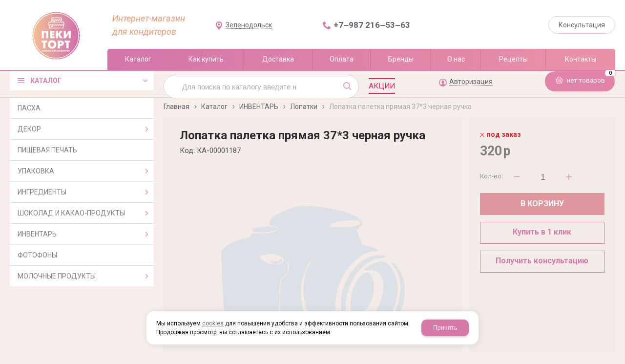

--- FILE ---
content_type: text/html; charset=utf-8
request_url: https://xn--e1agfrbkmc.xn--p1ai/catalog/inventar/lopatki/lopatka-paletka-pryamaya-37x3-chernaya-ruchka-ba82007c.html
body_size: 23140
content:

<!DOCTYPE html>
<html lang="ru" prefix="og: http://ogp.me/ns#">
<head>
	<title>Лопатка палетка прямая 37*3 черная ручка / Лопатки / ИНВЕНТАРЬ / Каталог / Пеки торт</title>
	
	
		
		<meta name="robots" content="index, follow" />
        <meta name="yandex" content="index, follow" />
        <meta name="googlebot" content="index, follow" />
		<meta name='Description' content=''>
	<meta name='Keywords' content=''>

	<meta charset="utf-8">
	<meta name="format-detection" content="telephone=no">

	<meta property="og:locale" content="ru_RU" />
	<meta property='og:type' content='website'/>
   	<meta property='og:url' content='https://xn--e1agfrbkmc.xn--p1ai/catalog/inventar/lopatki/lopatka-paletka-pryamaya-37x3-chernaya-ruchka-ba82007c.html'/>

	
	<meta property='og:title' content='Лопатка палетка прямая 37*3 черная ручка' />
	
		
	<meta name='viewport' content='width=device-width,initial-scale=1.0,maximum-scale=1.0,user-scalable=0'>	
	<link rel='icon' href='/a/pekitort/files/favicon.png' type='image/x-icon'><link rel='shortcut icon' href='/a/pekitort/files/favicon.png' type='image/x-icon'>

	

		<link rel="canonical" href="https://xn--e1agfrbkmc.xn--p1ai/catalog/inventar/lopatki/lopatka-paletka-pryamaya-37x3-chernaya-ruchka-ba82007c.html"/>
	<script src="/js/jquery-2.1.4.min.js"></script>
	
	<script>
	$(document).ready(function(){

		if ($('.catalog-item').length) {

			// $('#block11, #block23').hide();
    		// $('#content, .zone-content-all').css('width','100%');

			$items = $('.catalog-item');
			var $max_h = 0;
			$.each($items,function(k,v){
				$max_h = $(this).height() > $max_h ? $(this).height() : $max_h;
			})
			$.each($items,function(k,v){
				$(this).height($max_h + 40);
			})
			console.log($max_h);
		}

		var docElem = document.documentElement,
			didScroll = false,
			changeHeaderOn = ($('.innerpage').length>0 ? "200" : "200");
			document.querySelector( 'body' );
		function init() {
			window.addEventListener( 'scroll', function() {
				if( !didScroll ) {
					didScroll = true;
					setTimeout( scrollPage, 100 );
				}
			}, false );
		}
		
		function scrollPage() {
			var sy = scrollY();
			if ( sy >= changeHeaderOn ) {
				$( 'body' ).addClass('active');
			}
			else {
				$( 'body' ).removeClass('active');
			}
			didScroll = false;
		}
		
		function scrollY() {
			return window.pageYOffset || docElem.scrollTop;
		}
		
		init();
		
	});

</script>
<style>
	@import url('https://fonts.googleapis.com/css?family=Montserrat:400,400i,500,500i,700,700i&display=swap&subset=cyrillic');
</style>
<meta name="yandex-verification" content="f4b95bd02324dfdf" />
<meta name="yandex-verification" content="86a09f989e1ffef1" />
<meta name="google-site-verification" content="jdAeHsoJrZcRXQVIlXrejxQ2ySkdpCbDlaGzjr5vHkg" />
	<link href='/css/bannerslider.css' rel='Stylesheet' type='text/css'>	<LINK href='/css/grid1000.css' rel='Stylesheet' type='text/css'>
	<LINK href='/css/grid1200.css' media='screen and (min-width:1280px)' rel='Stylesheet' type='text/css'>	<link href="//xn--e1agfrbkmc.xn--p1ai/css/style.css?v=1758701225" rel='Stylesheet' type='text/css'>
	<LINK href='/css/mobile.css?v=1746445220' media="screen and (max-width:780px)" rel='Stylesheet' type='text/css'>	<LINK href='/a/pekitort/bc_custom.min.css?v=1747232050' rel='Stylesheet' type='text/css'>

	
	<meta name='theme-color' content='#d77aa9'>
</head>


<body data-metrikaid='72920728' data-sub='260990' data-catalogue='955' data-class='2001' data-nc_ctpl=''   class='page260990obj class2001obj pageobj shema1  subdiv-catalog subdiv-inventar subdiv-lopatki this-lopatki sitew1200  notauth  innerpage st955 page260990 item4323096 class2001 level3 targcookie xn--d1abagsdcojb8a6j left-have design-no editor-2'>
	<!--<div id="page-preloader"></div>-->
	<section id='mobile-panel' class='mobyes mainmenubg mpanel-linemenu'>
				<div class='mpanel-first'>
					<div class='mpanel-item mpanel-menu' onclick='load.clickItem("#mobile-menu")'><span>меню</span></div>
				</div>
				<div class='mpanel-second'>
					<div class='mpanel-item mpanel-info'></div>
					<div class='mpanel-item mpanel-search' onclick='load.clickItem("#mobile-search")'></div>
					
					<div class='mpanel-item mpanel-cart '>
					<span class='mpanel-cart-count'>0</span>
				</div>
				</div>
			</section>
			<section id='mobile-menu' class='mobyes'>
					<div class='menu-close' onclick='load.itemClose("#mobile-menu")'>✕</div>
					<div class='mobile-menu-body' data-loaditem='/bc/modules/default/index.php?user_action=mobile_menu'>
						
					</div>
				</section>
			
			
			<section id='mobile-search' class='mainmenubg mobyes'>
							<form rel='nofollow' action='/search/' method='get' >
								<div class='msearch-clear '>✕</div>
								<span class='msearch-input'>
									<input value='' type='text' name='find' placeholder='Искать товары' autocomplete='off'>
								</span>
								<span class='msearch-btn'><input type='submit' class='submit' value='Поиск'></span>
							</form>
						</section>	<div id='site'>
		<div class='topfix'></div>
		<div id='main'>

			<section data-zone='18081' data-name='Шапка' id='zone1' data-id='1' class='zone cb'><div 0 class='zone-bg ' ></div><header id='header' class='container container_12  cb'><section class='blocks  grid_2  type-block-1 menu-type- class2047 notitle blk_nomarg_head blk_nomarg_cont blk_nomarg_cont_lr_b blk_nomarg_cont_lr_h start ' data-prior='0' data-blockid='15' id='block15' data-width='2' data-sub='260160' data-admid='44024' data-cc='258580' ><article class='cb blk_body'><div class='blk_body_wrap'><div class=txt>
<div class="obj  obj1243">    <a href='/' class='logosite'>
              <div class='logo-img'>
            <img src='/a/pekitort/files/260187/258606/peki_tort_logo.svg' alt='Пеки торт'>
        </div>
              </a>
  </div>

</div></div></article></section><!-- /not cache 15 --><section class='blocks  grid_2  type-block- menu-type- nomob notitle blk_nomarg_head blk_nomarg_cont blk_nomarg_cont_lr_b blk_nomarg_cont_lr_h' data-prior='1' data-blockid='60' id='block60' data-width='2' data-sub='260160' data-admid='44056' data-cc='258580' ><article class='cb blk_body'><div class='blk_body_wrap'><div class='blockText txt ' ><p>Интернет-магазин<br />для кондитеров</p></div></div></article></section><!-- /not cache 60 --><section class='blocks  grid_2  type-block-3 menu-type- notitle blk_nomarg_head blk_nomarg_cont blk_nomarg_cont_lr_b blk_nomarg_cont_lr_h' data-prior='2' data-blockid='28' id='block28' data-width='2' data-sub='260160' data-admid='44034' data-cc='258580' ><article class='cb blk_body'><div class='blk_body_wrap'><div class='cb tel_links'>

		

		

		
		<div class='tel_lnk_btn'>

			

			

			
				<div class='regper_link iconsCol icons i_city'><a
				href='#' data-lc-href='/bc/modules/default/index.php?user_action=citylist'
				title='Выберите город'
				data-rel='lightcase'
				class='targeting-a '
				data-maxwidth='300'
				data-groupclass='modal-targeting targeting-min modal-nopadding'
			>Зеленодольск</a></div>
			


			

			

			
		</div>
		

	</div></div></article></section><!-- /not cache 28 --><section class='blocks  grid_2  type-block-3 menu-type- notitle blk_nomarg_head blk_nomarg_cont blk_nomarg_cont_lr_b blk_nomarg_cont_lr_h' data-prior='3' data-blockid='42' id='block42' data-width='2' data-sub='260160' data-admid='44043' data-cc='258580' ><article class='cb blk_body'><div class='blk_body_wrap'><div class='cb tel_links'>

		

		
			<div class='tel_lnk_phone cb'>
				<div class='tel_lp_item icons iconsCol i_tel'><a href='tel:+79872165363' class='link-tel-1' data-metr='headphone'>+7‒987 216‒53‒63</a>
				</div>

				

			</div>

		

	</div></div></article></section><!-- /not cache 42 --><section class='blocks  grid_2  type-block-1 menu-type- nomob tritochki class2012 notitle blk_nomarg_head blk_nomarg_cont blk_nomarg_cont_lr_b blk_nomarg_cont_lr_h' data-prior='4' data-blockid='17' id='block17' data-width='2' data-sub='260160' data-admid='44026' data-cc='258580' ><article class='cb blk_body'><div class='blk_body_wrap'><div class='blockText txt ' ><ul class="soc_bar">
<li class="obj  obj3385 obj-type-1"><a target="_blank" rel="nofollow noopener" href="https://vk.com/pekitort_kazan"></a></li>
<li class="obj  obj3386 obj-type-6"><a target="_blank" rel="nofollow noopener" href="https://www.instagram.com/pekitort_kazan/" style="background-position: -194px 0;"></a></li>
<li class="obj  obj3387 obj-type-8"><a target="_blank" rel="nofollow noopener" href="https://api.whatsapp.com/send/?phone=79872661322"></a></li>
</ul></div>

	<div class='contacts-items template-1'>
<div itemscope itemtype='http://schema.org/Organization ' class='obj  obj1892 item-contact template-1'>
							 
								<div style='margin: 13px 0 13px;' itemprop='name'><b>Зеленодольск</b></div>
								
									<div class='i_c_item iconsCol icons i_city' itemprop='address' itemscope itemtype='http://schema.org/PostalAddress'>
										<span class='ind_c' itemprop='streetAddress'>г. Зеленодольск, ​Комарова, 18а</span>
										
											<div class='i_c_map'>
												<a rel='nofollow' title='Схема проезда' data-rel='lightcase' href='/contacts/contactas_1892.html?isNaked=1' data-lc-options='{"type":"iframe","maxHeight":600,"groupClass":"modal-obj"}'>Посмотреть на карте</a>
											</div>
										
									</div>
								
								<div class='i_c_item iconsCol icons i_tel cb'><div class='how_phone_item'><a itemprop='telephone' href='tel:79872165363' data-metr='contactphone'>+7‒987‒216‒53‒63</a></div></div>
								
								<div class='i_c_item iconsCol icons i_time'><div class='item-contact-time iconsCol icons i_time' datetime='Mo-Su 10:00-19:00'>Ежедневно 10:00 - 19:00</div></div>
								
								
							</div>	</div>
</div></article></section><!-- /not cache 17 --><section class='blocks  grid_2  type-block-3 menu-type- notitle blk_nomarg_head blk_nomarg_cont blk_nomarg_cont_lr_b blk_nomarg_cont_lr_h end ' data-prior='5' data-blockid='16' id='block16' data-width='2' data-sub='260160' data-admid='44025' data-cc='258580' ><article class='cb blk_body'><div class='blk_body_wrap'><div class='cb tel_links'>

		

		

		
		<div class='tel_lnk_btn'>

			

			
				<div class='regper_link iconsCol icons i_call'>
					<a rel='nofollow' href='#' data-lc-href='/callme/?isNaked=1' class='link-callme' title='Консультация' data-rel='lightcase' data-maxwidth='390' data-groupclass='callme modal-form' data-metr='calltoplink'>Консультация</a>
				</div>
			

			


			

			

			
		</div>
		

	</div></div></article></section><!-- /not cache 16 --><section class='blocks  grid_12  type-block-2 menu-type-1 mainmenu thismenu submenutype1 nomob blk-menu-header notitle blk_nomarg_head blk_nomarg_cont blk_nomarg_cont_lr_b blk_nomarg_cont_lr_h start end ' data-prior='6' data-blockid='2' id='block2' data-width='12' data-sub='260160' data-admid='44014' data-cc='258580' ><article class='cb blk_body'><div class='blk_body_wrap'><nav class='header_bot elwidth100'><ul class='header_menu'><li class=' lang_true sub260163 active'><a data-o='0' title='Каталог' href='/catalog/'><span class='mn_sp_1'><span>Каталог</span></span></a></li> <li class=' lang_true sub260363 '><a data-o='0' title='Как купить' href='/kak-kupit/'><span class='mn_sp_1'><span>Как купить</span></span></a></li> <li class=' lang_true sub260166 '><a data-o='0' title='Доставка' href='/dostavka/'><span class='mn_sp_1'><span>Доставка</span></span></a></li> <li class=' lang_true sub260364 '><a data-o='0' title='Оплата' href='/oplata/'><span class='mn_sp_1'><span>Оплата</span></span></a></li> <li class=' lang_true sub260176 '><a data-o='0' title='Бренды' href='/vendors/'><span class='mn_sp_1'><span>Бренды</span></span></a></li> <li class=' lang_true sub260178 '><a data-o='0' title='О нас' href='/about/'><span class='mn_sp_1'><span>О нас</span></span></a></li> <li class=' lang_true sub260366 '><a data-o='0' title='Рецепты' href='/recepty/'><span class='mn_sp_1'><span>Рецепты</span></span></a></li> <li class=' lang_true sub260165 '><a data-o='0' title='Контакты' href='/contacts/'><span class='mn_sp_1'><span>Контакты</span></span></a></li> </ul></nav></div></article></section><!-- /not cache 2 --></header></section><section data-zone='18083' data-name='каталог / поиск / корзина' id='zone13' data-id='13' class='zone cb zone-fixtop'><div 0 class='zone-bg ' ></div><div class='container container_12  cb'><section class='blocks  grid_3  type-block-2 menu-type-40 submenublock thismenu submenutype40 nomob openmenu notitle start ' data-prior='7' data-blockid='39' id='block39' data-width='3' data-sub='260160' data-admid='44041' data-cc='258580' ><article class='cb blk_body'><div class='blk_body_wrap'><div class='menu-button menu-button-click'><div class='menu-button-head icons i_typecat3'><span>каталог</span></div><div class='menu-button-body'><ul class='menu-type-40'>


<li class=' lang_true sub272112 '>
<a data-o='0' title='ПАСХА' href='/catalog/pasha/'><span class='menu-40-data'><span>ПАСХА</span></span></a>
</li>


<li class=' lang_true sub260842 menu-drop'><ul class='menu-40-second'>


<li class=' lang_true sub283057 '>
<a data-o='0' title='Праздничные наборы' href='/catalog/dekor/prazdnichnye-nabory/'><span class='menu-40-data-second'><span>Праздничные наборы</span></span></a></li> 


<li class=' lang_true sub271169 '>
<a data-o='0' title='Упаковочная бумага' href='/catalog/dekor/upakovochnaya-bumaga/'><span class='menu-40-data-second'><span>Упаковочная бумага</span></span></a></li> 


<li class=' lang_true sub260843 menu-drop'><ul class='menu-40-third'> <li class=' lang_true sub260844'><a data-o='0' title='Свечи-цифры Золотые' href='/catalog/dekor/svechi/svechi-cifry-zolotye/'><span class='menu-40-data-third'><span>Свечи-цифры Золотые</span></span></a></li>  <li class=' lang_true sub260845'><a data-o='0' title='Свечи-цифры Цветные' href='/catalog/dekor/svechi/svechi-cifry-cvetnye/'><span class='menu-40-data-third'><span>Свечи-цифры Цветные</span></span></a></li>  <li class=' lang_true sub260846'><a data-o='0' title='Свечи-цифры Блестящие' href='/catalog/dekor/svechi/svechi-cifry-blestyacshie/'><span class='menu-40-data-third'><span>Свечи-цифры Блестящие</span></span></a></li>  <li class=' lang_true sub277667'><a data-o='0' title='Свечи-цифры Грань серебряные' href='/catalog/dekor/svechi/svechi-cifry-gran-serebryanye/'><span class='menu-40-data-third'><span>Свечи-цифры Грань серебряные</span></span></a></li>  <li class=' lang_true sub260847'><a data-o='0' title='Свечи-цифры Звезды' href='/catalog/dekor/svechi/svechi-cifry-zvezdy/'><span class='menu-40-data-third'><span>Свечи-цифры Звезды</span></span></a></li>  <li class=' lang_true sub260848'><a data-o='0' title='Свечи-цифры Юбилейные' href='/catalog/dekor/svechi/svechi-cifry-yubilejnye/'><span class='menu-40-data-third'><span>Свечи-цифры Юбилейные</span></span></a></li>  <li class=' lang_true sub260849'><a data-o='0' title='Свечи-цифры Шарик' href='/catalog/dekor/svechi/svechi-cifry-sharik/'><span class='menu-40-data-third'><span>Свечи-цифры Шарик</span></span></a></li>  <li class=' lang_true sub277668'><a data-o='0' title='Свечи-цифры Грань золотые' href='/catalog/dekor/svechi/svechi-cifry-gran-zolotye/'><span class='menu-40-data-third'><span>Свечи-цифры Грань золотые</span></span></a></li>  <li class=' lang_true sub266390'><a data-o='0' title='Наборы свечей' href='/catalog/dekor/svechi/nabory-svechej/'><span class='menu-40-data-third'><span>Наборы свечей</span></span></a></li>  <li class=' lang_true sub269302'><a data-o='0' title='Свечи-фигурки' href='/catalog/dekor/svechi/svechi-figurki/'><span class='menu-40-data-third'><span>Свечи-фигурки</span></span></a></li> </ul>
<a data-o='0' title='Свечи' href='/catalog/dekor/svechi/'><span class='menu-40-data-second'><span>Свечи</span></span></a></li> 


<li class=' lang_true sub260852 menu-drop'><ul class='menu-40-third'> <li class=' lang_true sub277931'><a data-o='0' title='Деревенные' href='/catalog/dekor/toppery/derevennye/'><span class='menu-40-data-third'><span>Деревенные</span></span></a></li>  <li class=' lang_true sub260853'><a data-o='0' title='Деревянные' href='/catalog/dekor/toppery/derevyannye/'><span class='menu-40-data-third'><span>Деревянные</span></span></a></li>  <li class=' lang_true sub260854'><a data-o='0' title='Картон' href='/catalog/dekor/toppery/karton/'><span class='menu-40-data-third'><span>Картон</span></span></a></li>  <li class=' lang_true sub260855'><a data-o='0' title='Акрил' href='/catalog/dekor/toppery/akril/'><span class='menu-40-data-third'><span>Акрил</span></span></a></li>  <li class=' lang_true sub260856'><a data-o='0' title='Цифры' href='/catalog/dekor/toppery/cifry/'><span class='menu-40-data-third'><span>Цифры</span></span></a></li>  <li class=' lang_true sub266391'><a data-o='0' title='Прочее' href='/catalog/dekor/toppery/prochee/'><span class='menu-40-data-third'><span>Прочее</span></span></a></li>  <li class=' lang_true sub269343'><a data-o='0' title='Пластик' href='/catalog/dekor/toppery/plastik/'><span class='menu-40-data-third'><span>Пластик</span></span></a></li>  <li class=' lang_true sub285068'><a data-o='0' title='Короны' href='/catalog/dekor/toppery/korony/'><span class='menu-40-data-third'><span>Короны</span></span></a></li> </ul>
<a data-o='0' title='Топперы' href='/catalog/dekor/toppery/'><span class='menu-40-data-second'><span>Топперы</span></span></a></li> 


<li class=' lang_true sub260857 '>
<a data-o='0' title='Бумажная стружка' href='/catalog/dekor/bumazhnaya-struzhka/'><span class='menu-40-data-second'><span>Бумажная стружка</span></span></a></li> 


<li class=' lang_true sub260858 '>
<a data-o='0' title='Бумага тишью' href='/catalog/dekor/bumaga-tishyu/'><span class='menu-40-data-second'><span>Бумага тишью</span></span></a></li> 


<li class=' lang_true sub260859 '>
<a data-o='0' title='Наклейки, открытки, бирки' href='/catalog/dekor/naklejki-otkrytki-birki/'><span class='menu-40-data-second'><span>Наклейки, открытки, бирки</span></span></a></li> </ul>
<a data-o='0' title='ДЕКОР' href='/catalog/dekor/'><span class='menu-40-data'><span>ДЕКОР</span></span></a>
</li>


<li class=' lang_true sub260860 '>
<a data-o='0' title='ПИЩЕВАЯ ПЕЧАТЬ' href='/catalog/picshevaya-pechat/'><span class='menu-40-data'><span>ПИЩЕВАЯ ПЕЧАТЬ</span></span></a>
</li>


<li class=' lang_true sub260868 menu-drop'><ul class='menu-40-second'>


<li class=' lang_true sub284008 '>
<a data-o='0' title='Коробки для куличей' href='/catalog/upakovka/korobki-dlya-kulichej/'><span class='menu-40-data-second'><span>Коробки для куличей</span></span></a></li> 


<li class=' lang_true sub279914 '>
<a data-o='0' title='Для моти' href='/catalog/upakovka/dlya-moti/'><span class='menu-40-data-second'><span>Для моти</span></span></a></li> 


<li class=' lang_true sub264734 '>
<a data-o='0' title='Формы для куличей' href='/catalog/upakovka/formy-dlya-kulichej/'><span class='menu-40-data-second'><span>Формы для куличей</span></span></a></li> 


<li class=' lang_true sub260869 '>
<a data-o='0' title='Коробки для капкейков' href='/catalog/upakovka/korobki-dlya-kapkejkov/'><span class='menu-40-data-second'><span>Коробки для капкейков</span></span></a></li> 


<li class=' lang_true sub260870 menu-drop'><ul class='menu-40-third'> <li class=' lang_true sub264736'><a data-o='0' title='Для капкейков' href='/catalog/upakovka/kapsuly/dlya-kapkejkov/'><span class='menu-40-data-third'><span>Для капкейков</span></span></a></li>  <li class=' lang_true sub260873'><a data-o='0' title='Тарталетки' href='/catalog/upakovka/kapsuly/tartaletki/'><span class='menu-40-data-third'><span>Тарталетки</span></span></a></li> </ul>
<a data-o='0' title='Капсулы' href='/catalog/upakovka/kapsuly/'><span class='menu-40-data-second'><span class='menu-40-second-img none'><img src='/a/pekitort/files/260870/subimg260870.gif' alt=''></span><span>Капсулы</span></span></a></li> 


<li class=' lang_true sub260874 menu-drop'><ul class='menu-40-third'> <li class=' lang_true sub277670'><a data-o='0' title='Толщина 1,8мм односторонняя белая' href='/catalog/upakovka/podlozhki/tolcshina-18mm-odnostoronnyaya-belaya/'><span class='menu-40-data-third'><span>Толщина 1,8мм односторонняя белая</span></span></a></li>  <li class=' lang_true sub260875'><a data-o='0' title='Толщина 0,8мм' href='/catalog/upakovka/podlozhki/tolcshina-08mm/'><span class='menu-40-data-third'><span>Толщина 0,8мм</span></span></a></li>  <li class=' lang_true sub260876'><a data-o='0' title='Толщина 1,5мм ' href='/catalog/upakovka/podlozhki/tolcshina-15mm/'><span class='menu-40-data-third'><span>Толщина 1,5мм </span></span></a></li>  <li class=' lang_true sub260877'><a data-o='0' title='Толщина 2,5мм' href='/catalog/upakovka/podlozhki/tolcshina-25mm/'><span class='menu-40-data-third'><span>Толщина 2,5мм</span></span></a></li>  <li class=' lang_true sub260878'><a data-o='0' title='Толщина 3,2мм' href='/catalog/upakovka/podlozhki/tolcshina-32mm/'><span class='menu-40-data-third'><span>Толщина 3,2мм</span></span></a></li>  <li class=' lang_true sub260879'><a data-o='0' title='Ромашки белые' href='/catalog/upakovka/podlozhki/romashki-belye/'><span class='menu-40-data-third'><span>Ромашки белые</span></span></a></li>  <li class=' lang_true sub266265'><a data-o='0' title='Ажурные салфетки' href='/catalog/upakovka/podlozhki/azhurnye-salfetki/'><span class='menu-40-data-third'><span>Ажурные салфетки</span></span></a></li>  <li class=' lang_true sub266266'><a data-o='0' title='Подложки из пенопласта' href='/catalog/upakovka/podlozhki/podlozhki-iz-penoplasta/'><span class='menu-40-data-third'><span>Подложки из пенопласта</span></span></a></li>  <li class=' lang_true sub271895'><a data-o='0' title='Подложки ХДФ' href='/catalog/upakovka/podlozhki/podlozhki-hdf/'><span class='menu-40-data-third'><span>Подложки ХДФ</span></span></a></li> </ul>
<a data-o='0' title='Подложки' href='/catalog/upakovka/podlozhki/'><span class='menu-40-data-second'><span>Подложки</span></span></a></li> 


<li class=' lang_true sub260880 '>
<a data-o='0' title='Пакеты' href='/catalog/upakovka/pakety/'><span class='menu-40-data-second'><span>Пакеты</span></span></a></li> 


<li class=' lang_true sub260882 '>
<a data-o='0' title='Коробки для десертов' href='/catalog/upakovka/korobki-dlya-desertov/'><span class='menu-40-data-second'><span>Коробки для десертов</span></span></a></li> 


<li class=' lang_true sub260886 menu-drop'><ul class='menu-40-third'> <li class=' lang_true sub277671'><a data-o='0' title='Атласные ленты, ширина 20мм' href='/catalog/upakovka/lenty/atlasnye-lenty-shirina-20mm/'><span class='menu-40-data-third'><span>Атласные ленты, ширина 20мм</span></span></a></li>  <li class=' lang_true sub266345'><a data-o='0' title='Атласные ленты, ширина 6мм' href='/catalog/upakovka/lenty/atlasnye-lenty-shirina-6mm/'><span class='menu-40-data-third'><span>Атласные ленты, ширина 6мм</span></span></a></li>  <li class=' lang_true sub277672'><a data-o='0' title='Атласные ленты, ширина 10мм' href='/catalog/upakovka/lenty/atlasnye-lenty-shirina-10mm/'><span class='menu-40-data-third'><span>Атласные ленты, ширина 10мм</span></span></a></li>  <li class=' lang_true sub266225'><a data-o='0' title='Полипропиленовые ленты, банты' href='/catalog/upakovka/lenty/polipropilenovye-lenty-banty/'><span class='menu-40-data-third'><span>Полипропиленовые ленты, банты</span></span></a></li>  <li class=' lang_true sub266226'><a data-o='0' title='Тейп лента, шпагат' href='/catalog/upakovka/lenty/tejp-lenta-shpagat/'><span class='menu-40-data-third'><span>Тейп лента, шпагат</span></span></a></li>  <li class=' lang_true sub266227'><a data-o='0' title='Атласные ленты, ширина 12мм' href='/catalog/upakovka/lenty/atlasnye-lenty-shirina-12mm/'><span class='menu-40-data-third'><span>Атласные ленты, ширина 12мм</span></span></a></li>  <li class=' lang_true sub266228'><a data-o='0' title='Ленты с люрексом' href='/catalog/upakovka/lenty/lenty-s-lyureksom/'><span class='menu-40-data-third'><span>Ленты с люрексом</span></span></a></li>  <li class=' lang_true sub266229'><a data-o='0' title='Атласные ленты, ширина 25мм' href='/catalog/upakovka/lenty/atlasnye-lenty-shirina-25mm/'><span class='menu-40-data-third'><span>Атласные ленты, ширина 25мм</span></span></a></li> </ul>
<a data-o='0' title='Ленты' href='/catalog/upakovka/lenty/'><span class='menu-40-data-second'><span class='menu-40-second-img none'><img src='/a/pekitort/files/260886/subimg260886.gif' alt=''></span><span>Ленты</span></span></a></li> 


<li class=' lang_true sub271170 '>
<a data-o='0' title='Подарочные коробки' href='/catalog/upakovka/podarochnye-korobki/'><span class='menu-40-data-second'><span>Подарочные коробки</span></span></a></li> 


<li class=' lang_true sub260891 '>
<a data-o='0' title='Прочее' href='/catalog/upakovka/prochee/'><span class='menu-40-data-second'><span>Прочее</span></span></a></li> 


<li class=' lang_true sub260892 '>
<a data-o='0' title='Креманки' href='/catalog/upakovka/kremanki/'><span class='menu-40-data-second'><span>Креманки</span></span></a></li> 


<li class=' lang_true sub260893 menu-drop'><ul class='menu-40-third'> <li class=' lang_true sub260894'><a data-o='0' title='Коробки Хром Эрзац' href='/catalog/upakovka/korobki-dlya-tortov/korobki-hrom-erzac/'><span class='menu-40-data-third'><span>Коробки Хром Эрзац</span></span></a></li>  <li class=' lang_true sub260896'><a data-o='0' title='Коробки Картонные' href='/catalog/upakovka/korobki-dlya-tortov/korobki-kartonnye/'><span class='menu-40-data-third'><span>Коробки Картонные</span></span></a></li>  <li class=' lang_true sub260897'><a data-o='0' title='Пластиковая упаковка' href='/catalog/upakovka/korobki-dlya-tortov/plastikovaya-upakovka/'><span class='menu-40-data-third'><span>Пластиковая упаковка</span></span></a></li> </ul>
<a data-o='0' title='Коробки для тортов' href='/catalog/upakovka/korobki-dlya-tortov/'><span class='menu-40-data-second'><span>Коробки для тортов</span></span></a></li> </ul>
<a data-o='0' title='УПАКОВКА' href='/catalog/upakovka/'><span class='menu-40-data'><span>УПАКОВКА</span></span></a>
</li>


<li class=' lang_true sub260898 menu-drop'><ul class='menu-40-second'>


<li class=' lang_true sub266222 '>
<a data-o='0' title='Гели, сиропы' href='/catalog/ingredienty/geli-siropy/'><span class='menu-40-data-second'><span>Гели, сиропы</span></span></a></li> 


<li class=' lang_true sub266223 '>
<a data-o='0' title='Пищевые добавки' href='/catalog/ingredienty/picshevye-dobavki/'><span class='menu-40-data-second'><span>Пищевые добавки</span></span></a></li> 


<li class=' lang_true sub266224 '>
<a data-o='0' title='Сахарная пудра' href='/catalog/ingredienty/saharnaya-pudra/'><span class='menu-40-data-second'><span>Сахарная пудра</span></span></a></li> 


<li class=' lang_true sub260905 menu-drop'><ul class='menu-40-third'> <li class=' lang_true sub260906'><a data-o='0' title='Топ Продукт' href='/catalog/ingredienty/mastika/top-produkt/'><span class='menu-40-data-third'><span>Топ Продукт</span></span></a></li>  <li class=' lang_true sub260907'><a data-o='0' title='Фанси' href='/catalog/ingredienty/mastika/fansi/'><span class='menu-40-data-third'><span>Фанси</span></span></a></li>  <li class=' lang_true sub266443'><a data-o='0' title='Визьен' href='/catalog/ingredienty/mastika/vizen/'><span class='menu-40-data-third'><span>Визьен</span></span></a></li> </ul>
<a data-o='0' title='Мастика' href='/catalog/ingredienty/mastika/'><span class='menu-40-data-second'><span>Мастика</span></span></a></li> 


<li class=' lang_true sub260908 menu-drop'><ul class='menu-40-third'> <li class=' lang_true sub260910'><a data-o='0' title='Сухие' href='/catalog/ingredienty/krasiteli/suhie/'><span class='menu-40-data-third'><span>Сухие</span></span></a></li>  <li class=' lang_true sub260921'><a data-o='0' title='Фломастеры' href='/catalog/ingredienty/krasiteli/flomastery/'><span class='menu-40-data-third'><span>Фломастеры</span></span></a></li>  <li class=' lang_true sub260922'><a data-o='0' title='Гелевые' href='/catalog/ingredienty/krasiteli/gelevye/'><span class='menu-40-data-third'><span>Гелевые</span></span></a></li>  <li class=' lang_true sub260932'><a data-o='0' title='Натуральные' href='/catalog/ingredienty/krasiteli/naturalnye/'><span class='menu-40-data-third'><span>Натуральные</span></span></a></li>  <li class=' lang_true sub272115'><a data-o='0' title='Красители для яиц' href='/catalog/ingredienty/krasiteli/krasiteli-dlya-yaic/'><span class='menu-40-data-third'><span>Красители для яиц</span></span></a></li> </ul>
<a data-o='0' title='Красители' href='/catalog/ingredienty/krasiteli/'><span class='menu-40-data-second'><span>Красители</span></span></a></li> 


<li class=' lang_true sub264737 menu-drop'><ul class='menu-40-third'> <li class=' lang_true sub260863'><a data-o='0' title='Шоколадные украшения' href='/catalog/ingredienty/sedobnyj-dekor/shokoladnye-ukrasheniya/'><span class='menu-40-data-third'><span>Шоколадные украшения</span></span></a></li>  <li class=' lang_true sub260864'><a data-o='0' title='Сахарные и мармеладные украшения' href='/catalog/ingredienty/sedobnyj-dekor/saharnye-i-marmeladnye-ukrasheniya/'><span class='menu-40-data-third'><span>Сахарные и мармеладные украшения</span></span></a></li>  <li class=' lang_true sub260865'><a data-o='0' title='Вафельные украшения' href='/catalog/ingredienty/sedobnyj-dekor/vafelnye-ukrasheniya/'><span class='menu-40-data-third'><span>Вафельные украшения</span></span></a></li>  <li class=' lang_true sub267098'><a data-o='0' title='Имбирно-медовые пряники' href='/catalog/ingredienty/sedobnyj-dekor/imbirno-medovye-pryaniki/'><span class='menu-40-data-third'><span>Имбирно-медовые пряники</span></span></a></li>  <li class=' lang_true sub260935'><a data-o='0' title='Посыпки' href='/catalog/ingredienty/sedobnyj-dekor/posypki/'><span class='menu-40-data-third'><span>Посыпки</span></span></a></li>  <li class=' lang_true sub260937'><a data-o='0' title='Безе' href='/catalog/ingredienty/sedobnyj-dekor/beze/'><span class='menu-40-data-third'><span>Безе</span></span></a></li>  <li class=' lang_true sub260949'><a data-o='0' title='Вафельные рожки' href='/catalog/ingredienty/sedobnyj-dekor/vafelnye-rozhki/'><span class='menu-40-data-third'><span>Вафельные рожки</span></span></a></li>  <li class=' lang_true sub260953'><a data-o='0' title='Бутоны и сублимация' href='/catalog/ingredienty/sedobnyj-dekor/butony-i-sublimaciya/'><span class='menu-40-data-third'><span>Бутоны и сублимация</span></span></a></li> </ul>
<a data-o='0' title='Съедобный декор' href='/catalog/ingredienty/sedobnyj-dekor/'><span class='menu-40-data-second'><span>Съедобный декор</span></span></a></li> 


<li class=' lang_true sub260943 '>
<a data-o='0' title='Стабилизаторы' href='/catalog/ingredienty/stabilizatory/'><span class='menu-40-data-second'><span>Стабилизаторы</span></span></a></li> 


<li class=' lang_true sub260944 '>
<a data-o='0' title='Начинки' href='/catalog/ingredienty/nachinki/'><span class='menu-40-data-second'><span>Начинки</span></span></a></li> 


<li class=' lang_true sub260945 '>
<a data-o='0' title='Ароматизаторы' href='/catalog/ingredienty/aromatizatory/'><span class='menu-40-data-second'><span>Ароматизаторы</span></span></a></li> 


<li class=' lang_true sub260948 '>
<a data-o='0' title='Мука' href='/catalog/ingredienty/muka/'><span class='menu-40-data-second'><span>Мука</span></span></a></li> 


<li class=' lang_true sub260950 menu-drop'><ul class='menu-40-third'> <li class=' lang_true sub266233'><a data-o='0' title='Пюре' href='/catalog/ingredienty/yagody-pyure/pyure/'><span class='menu-40-data-third'><span>Пюре</span></span></a></li>  <li class=' lang_true sub260951'><a data-o='0' title='Ягоды свежие' href='/catalog/ingredienty/yagody-pyure/yagody-svezhie/'><span class='menu-40-data-third'><span>Ягоды свежие</span></span></a></li>  <li class=' lang_true sub260952'><a data-o='0' title='Ягоды замороженные' href='/catalog/ingredienty/yagody-pyure/yagody-zamorozhennye/'><span class='menu-40-data-third'><span>Ягоды замороженные</span></span></a></li> </ul>
<a data-o='0' title='Ягоды, Пюре' href='/catalog/ingredienty/yagody-pyure/'><span class='menu-40-data-second'><span>Ягоды, Пюре</span></span></a></li> 


<li class=' lang_true sub266232 '>
<a data-o='0' title='Айсинги' href='/catalog/ingredienty/ajsingi/'><span class='menu-40-data-second'><span>Айсинги</span></span></a></li> 


<li class=' lang_true sub260956 '>
<a data-o='0' title='Орехи' href='/catalog/ingredienty/orehi/'><span class='menu-40-data-second'><span>Орехи</span></span></a></li> 


<li class=' lang_true sub269331 '>
<a data-o='0' title='Специи' href='/catalog/ingredienty/specii/'><span class='menu-40-data-second'><span>Специи</span></span></a></li> </ul>
<a data-o='0' title='ИНГРЕДИЕНТЫ' href='/catalog/ingredienty/'><span class='menu-40-data'><span>ИНГРЕДИЕНТЫ</span></span></a>
</li>


<li class=' lang_true sub260900 menu-drop'><ul class='menu-40-second'>


<li class=' lang_true sub260899 '>
<a data-o='0' title='Шоколадные глазури' href='/catalog/shokolad-i-kakao-produkty/shokoladnye-glazuri/'><span class='menu-40-data-second'><span>Шоколадные глазури</span></span></a></li> 


<li class=' lang_true sub265405 '>
<a data-o='0' title='Какао-порошок' href='/catalog/shokolad-i-kakao-produkty/kakao-poroshok/'><span class='menu-40-data-second'><span>Какао-порошок</span></span></a></li> 


<li class=' lang_true sub265406 '>
<a data-o='0' title='Какао-масло' href='/catalog/shokolad-i-kakao-produkty/kakao-maslo/'><span class='menu-40-data-second'><span>Какао-масло</span></span></a></li> 


<li class=' lang_true sub265407 menu-drop'><ul class='menu-40-third'> <li class=' lang_true sub282346'><a data-o='0' title='IRCA, Италия' href='/catalog/shokolad-i-kakao-produkty/shokolad/IRCA-italiya/'><span class='menu-40-data-third'><span>IRCA, Италия</span></span></a></li>  <li class=' lang_true sub277669'><a data-o='0' title='Carma, Швейцария' href='/catalog/shokolad-i-kakao-produkty/shokolad/Carma-shvejcariya/'><span class='menu-40-data-third'><span>Carma, Швейцария</span></span></a></li>  <li class=' lang_true sub265408'><a data-o='0' title='Sicao, Россия' href='/catalog/shokolad-i-kakao-produkty/shokolad/Sicao-rossiya/'><span class='menu-40-data-third'><span>Sicao, Россия</span></span></a></li>  <li class=' lang_true sub265409'><a data-o='0' title='Chocovic, Россия' href='/catalog/shokolad-i-kakao-produkty/shokolad/Chocovic-rossiya/'><span class='menu-40-data-third'><span>Chocovic, Россия</span></span></a></li>  <li class=' lang_true sub265410'><a data-o='0' title='Ariba, Италия' href='/catalog/shokolad-i-kakao-produkty/shokolad/Ariba-italiya/'><span class='menu-40-data-third'><span>Ariba, Италия</span></span></a></li>  <li class=' lang_true sub265411'><a data-o='0' title='Cacao Barry, Франция' href='/catalog/shokolad-i-kakao-produkty/shokolad/Cacao-Barry-franciya/'><span class='menu-40-data-third'><span>Cacao Barry, Франция</span></span></a></li>  <li class=' lang_true sub265412'><a data-o='0' title='Callebaut, Бельгия' href='/catalog/shokolad-i-kakao-produkty/shokolad/Callebaut-belgiya/'><span class='menu-40-data-third'><span>Callebaut, Бельгия</span></span></a></li>  <li class=' lang_true sub265413'><a data-o='0' title='Термостабильный' href='/catalog/shokolad-i-kakao-produkty/shokolad/termostabilnyj/'><span class='menu-40-data-third'><span>Термостабильный</span></span></a></li> </ul>
<a data-o='0' title='Шоколад ' href='/catalog/shokolad-i-kakao-produkty/shokolad/'><span class='menu-40-data-second'><span>Шоколад </span></span></a></li> </ul>
<a data-o='0' title='ШОКОЛАД И КАКАО-ПРОДУКТЫ' href='/catalog/shokolad-i-kakao-produkty/'><span class='menu-40-data'><span>ШОКОЛАД И КАКАО-ПРОДУКТЫ</span></span></a>
</li>


<li class='active sub260957 menu-drop'><ul class='menu-40-second'>


<li class=' lang_true sub260887 '>
<a data-o='0' title='Спец.одежда' href='/catalog/inventar/specodezhda/'><span class='menu-40-data-second'><span>Спец.одежда</span></span></a></li> 


<li class=' lang_true sub260958 menu-drop'><ul class='menu-40-third'> <li class=' lang_true sub260959'><a data-o='0' title='Насадки по номерам' href='/catalog/inventar/nasadki-konditerskie/nasadki-po-nomeram/'><span class='menu-40-data-third'><span>Насадки по номерам</span></span></a></li>  <li class=' lang_true sub260960'><a data-o='0' title='Наборы насадок, гвозди, адаптеры' href='/catalog/inventar/nasadki-konditerskie/nabory-nasadok-gvozdi-adaptery/'><span class='menu-40-data-third'><span>Наборы насадок, гвозди, адаптеры</span></span></a></li> </ul>
<a data-o='0' title='Насадки кондитерские' href='/catalog/inventar/nasadki-konditerskie/'><span class='menu-40-data-second'><span>Насадки кондитерские</span></span></a></li> 


<li class=' lang_true sub260961 '>
<a data-o='0' title='Мешки кондитерские' href='/catalog/inventar/meshki-konditerskie/'><span class='menu-40-data-second'><span>Мешки кондитерские</span></span></a></li> 


<li class=' lang_true sub260962 menu-drop'><ul class='menu-40-third'> <li class=' lang_true sub260963'><a data-o='0' title='Маты' href='/catalog/inventar/formy-silikonovye/maty/'><span class='menu-40-data-third'><span>Маты</span></span></a></li>  <li class=' lang_true sub260964'><a data-o='0' title='Молды' href='/catalog/inventar/formy-silikonovye/moldy/'><span class='menu-40-data-third'><span>Молды</span></span></a></li>  <li class=' lang_true sub260965'><a data-o='0' title='Коврики для гибкого айсинга' href='/catalog/inventar/formy-silikonovye/kovriki-dlya-gibkogo-ajsinga/'><span class='menu-40-data-third'><span>Коврики для гибкого айсинга</span></span></a></li>  <li class=' lang_true sub265494'><a data-o='0' title='Формы для эскимо и леденцов' href='/catalog/inventar/formy-silikonovye/formy-dlya-eskimo-i-ledencov/'><span class='menu-40-data-third'><span>Формы для эскимо и леденцов</span></span></a></li>  <li class=' lang_true sub260966'><a data-o='0' title='Для муссовых десертов' href='/catalog/inventar/formy-silikonovye/dlya-mussovyh-desertov/'><span class='menu-40-data-third'><span>Для муссовых десертов</span></span></a></li>  <li class=' lang_true sub260967'><a data-o='0' title='3D' href='/catalog/inventar/formy-silikonovye/3D/'><span class='menu-40-data-third'><span>3D</span></span></a></li>  <li class=' lang_true sub265495'><a data-o='0' title='Полусферы' href='/catalog/inventar/formy-silikonovye/polusfery/'><span class='menu-40-data-third'><span>Полусферы</span></span></a></li>  <li class=' lang_true sub265496'><a data-o='0' title='Формы для льда и шоколада' href='/catalog/inventar/formy-silikonovye/formy-dlya-lda-i-shokolada/'><span class='menu-40-data-third'><span>Формы для льда и шоколада</span></span></a></li>  <li class=' lang_true sub266132'><a data-o='0' title='Формы для выпечки' href='/catalog/inventar/formy-silikonovye/formy-dlya-vypechki/'><span class='menu-40-data-third'><span>Формы для выпечки</span></span></a></li> </ul>
<a data-o='0' title='Формы силиконовые' href='/catalog/inventar/formy-silikonovye/'><span class='menu-40-data-second'><span>Формы силиконовые</span></span></a></li> 


<li class=' lang_true sub264742 '>
<a data-o='0' title='Деревянные шпажки, палочки для мороженого, проволока' href='/catalog/inventar/derevyannye-shpazhki-palochki-dlya-morozhenogo-provoloka/'><span class='menu-40-data-second'><span>Деревянные шпажки, палочки для мороженого, проволока</span></span></a></li> 


<li class=' lang_true sub264743 '>
<a data-o='0' title='Мерные кружки' href='/catalog/inventar/mernye-kruzhki/'><span class='menu-40-data-second'><span>Мерные кружки</span></span></a></li> 


<li class=' lang_true sub260968 menu-drop'><ul class='menu-40-third'> <li class=' lang_true sub260969'><a data-o='0' title='Кольца, формы без дна' href='/catalog/inventar/metallicheskie-formy-dlya-vypechki/kolca-formy-bez-dna/'><span class='menu-40-data-third'><span>Кольца, формы без дна</span></span></a></li>  <li class=' lang_true sub266173'><a data-o='0' title='Металлические формы для выпечки' href='/catalog/inventar/metallicheskie-formy-dlya-vypechki/metallicheskie-formy-dlya-vypechki/'><span class='menu-40-data-third'><span>Металлические формы для выпечки</span></span></a></li> </ul>
<a data-o='0' title='Металлические формы для выпечки ' href='/catalog/inventar/metallicheskie-formy-dlya-vypechki/'><span class='menu-40-data-second'><span>Металлические формы для выпечки </span></span></a></li> 


<li class=' lang_true sub260970 '>
<a data-o='0' title='Термометры' href='/catalog/inventar/termometry/'><span class='menu-40-data-second'><span>Термометры</span></span></a></li> 


<li class=' lang_true sub260971 '>
<a data-o='0' title='Весы' href='/catalog/inventar/vesy/'><span class='menu-40-data-second'><span>Весы</span></span></a></li> 


<li class=' lang_true sub260973 menu-drop'><ul class='menu-40-third'> <li class=' lang_true sub260978'><a data-o='0' title='Поликарбонатные формы' href='/catalog/inventar/formy-plastikovye/polikarbonatnye-formy/'><span class='menu-40-data-third'><span>Поликарбонатные формы</span></span></a></li>  <li class=' lang_true sub266133'><a data-o='0' title='Пластиковые формы для шоколада и мыла' href='/catalog/inventar/formy-plastikovye/plastikovye-formy-dlya-shokolada-i-myla/'><span class='menu-40-data-third'><span>Пластиковые формы для шоколада и мыла</span></span></a></li> </ul>
<a data-o='0' title='Формы пластиковые' href='/catalog/inventar/formy-plastikovye/'><span class='menu-40-data-second'><span>Формы пластиковые</span></span></a></li> 


<li class=' lang_true sub260979 '>
<a data-o='0' title='Поворотные столики, подставки' href='/catalog/inventar/povorotnye-stoliki-podstavki/'><span class='menu-40-data-second'><span>Поворотные столики, подставки</span></span></a></li> 


<li class=' lang_true sub260980 menu-drop'><ul class='menu-40-third'> <li class=' lang_true sub269767'><a data-o='0' title='Любимова' href='/catalog/inventar/formy-dlya-pechenya/lyubimova/'><span class='menu-40-data-third'><span>Любимова</span></span></a></li> </ul>
<a data-o='0' title='Формы для печенья' href='/catalog/inventar/formy-dlya-pechenya/'><span class='menu-40-data-second'><span>Формы для печенья</span></span></a></li> 


<li class=' lang_true sub260988 '>
<a data-o='0' title='Плунжеры' href='/catalog/inventar/plunzhery/'><span class='menu-40-data-second'><span>Плунжеры</span></span></a></li> 


<li class=' lang_true sub260989 '>
<a data-o='0' title='Кисти' href='/catalog/inventar/kisti/'><span class='menu-40-data-second'><span>Кисти</span></span></a></li> 


<li class='active sub260990 '>
<a data-o='0' title='Лопатки' href='/catalog/inventar/lopatki/'><span class='menu-40-data-second'><span>Лопатки</span></span></a></li> 


<li class=' lang_true sub279357 '>
<a data-o='0' title='Фальш ярусы' href='/catalog/inventar/falsh-yarusy/'><span class='menu-40-data-second'><span>Фальш ярусы</span></span></a></li> 


<li class=' lang_true sub260991 '>
<a data-o='0' title='Коврики' href='/catalog/inventar/kovriki/'><span class='menu-40-data-second'><span>Коврики</span></span></a></li> 


<li class=' lang_true sub260992 '>
<a data-o='0' title='Прочий инвентарь' href='/catalog/inventar/prochij-inventar/'><span class='menu-40-data-second'><span>Прочий инвентарь</span></span></a></li> 


<li class=' lang_true sub260993 '>
<a data-o='0' title='Ножи, валики для теста' href='/catalog/inventar/nozhi-valiki-dlya-testa/'><span class='menu-40-data-second'><span>Ножи, валики для теста</span></span></a></li> 


<li class=' lang_true sub260994 '>
<a data-o='0' title='Шпатели' href='/catalog/inventar/shpateli/'><span class='menu-40-data-second'><span>Шпатели</span></span></a></li> 


<li class=' lang_true sub260995 '>
<a data-o='0' title='Инструменты для работы с мастикой' href='/catalog/inventar/instrumenty-dlya-raboty-s-mastikoj/'><span class='menu-40-data-second'><span>Инструменты для работы с мастикой</span></span></a></li> 


<li class=' lang_true sub264741 '>
<a data-o='0' title='Венчики' href='/catalog/inventar/venchiki/'><span class='menu-40-data-second'><span>Венчики</span></span></a></li> 


<li class=' lang_true sub265497 '>
<a data-o='0' title='Бумага для выпечки, фольга' href='/catalog/inventar/bumaga-dlya-vypechki-folga/'><span class='menu-40-data-second'><span>Бумага для выпечки, фольга</span></span></a></li> </ul>
<a data-o='0' title='ИНВЕНТАРЬ' href='/catalog/inventar/'><span class='menu-40-data'><span>ИНВЕНТАРЬ</span></span></a>
</li> 


<li class=' lang_true sub265404 '>
<a data-o='0' title='ФОТОФОНЫ' href='/catalog/fotofony/'><span class='menu-40-data'><span>ФОТОФОНЫ</span></span></a>
</li>


<li class=' lang_true sub265414 menu-drop'><ul class='menu-40-second'>


<li class=' lang_true sub260901 menu-drop'><ul class='menu-40-third'> <li class=' lang_true sub260902'><a data-o='0' title='Творожные' href='/catalog/molochnye-produkty/syry/tvorozhnye/'><span class='menu-40-data-third'><span>Творожные</span></span></a></li>  <li class=' lang_true sub260903'><a data-o='0' title='Маскарпоне' href='/catalog/molochnye-produkty/syry/maskarpone/'><span class='menu-40-data-third'><span>Маскарпоне</span></span></a></li> </ul>
<a data-o='0' title='Сыры' href='/catalog/molochnye-produkty/syry/'><span class='menu-40-data-second'><span>Сыры</span></span></a></li> 


<li class=' lang_true sub260904 '>
<a data-o='0' title='Сливки' href='/catalog/molochnye-produkty/slivki/'><span class='menu-40-data-second'><span>Сливки</span></span></a></li> 


<li class=' lang_true sub260947 '>
<a data-o='0' title='Заменители' href='/catalog/molochnye-produkty/zameniteli/'><span class='menu-40-data-second'><span>Заменители</span></span></a></li> 


<li class=' lang_true sub260955 '>
<a data-o='0' title='Масло сливочное' href='/catalog/molochnye-produkty/maslo-slivochnoe/'><span class='menu-40-data-second'><span>Масло сливочное</span></span></a></li> </ul>
<a data-o='0' title='МОЛОЧНЫЕ ПРОДУКТЫ' href='/catalog/molochnye-produkty/'><span class='menu-40-data'><span>МОЛОЧНЫЕ ПРОДУКТЫ</span></span></a>
</li></ul></div></div></div></article></section><!-- /not cache 39 --><section class='blocks  grid_4  type-block-1 menu-type- nomob class2001 nc2019 notitle blk_nomarg_cont_lr_b blk_nomarg_cont_lr_h' data-prior='9' data-blockid='37' id='block37' data-width='4' data-sub='260160' data-admid='44030' data-cc='258580' ><article class='cb blk_body'><div class='blk_body_wrap'>  <div class="header_search">
    <form class='searchform  iconsCol' action='/search/' method='get'
      >
      <div class='searchform-inp'>
        <input class='inp' value='' type=text autocomplete="off" name=find
          placeholder='Для поиска по каталогу введите название или артикул'>
      </div>
      <span class="btn-strt search_btn"><input type=submit class=submit
          value='Поиск'></span>

          </form>
  </div>
</div></article></section><!-- /not cache 37 --><section class='blocks  grid_1  type-block- menu-type- notitle blk_nomarg_head blk_nomarg_cont blk_nomarg_cont_lr_b blk_nomarg_cont_lr_h' data-prior='10' data-blockid='57' id='block57' data-width='1' data-sub='260160' data-admid='44011' data-cc='258580' ><article class='cb blk_body'><div class='blk_body_wrap'><div class='blockText txt ' ><p><a href="/akcii/" title="Акции">Акции</a></p></div></div></article></section><!-- /not cache 57 --><section class='blocks  grid_2  type-block-3 menu-type- notitle blk_nomarg_cont_lr_b blk_nomarg_cont_lr_h' data-prior='11' data-blockid='36' id='block36' data-width='2' data-sub='260160' data-admid='44040' data-cc='258580' ><article class='cb blk_body'><div class='blk_body_wrap'><div class='cb tel_links'>

		

		

		
		<div class='tel_lnk_btn'>

			

			

			


			
				<div class='regper_link iconsCol icons i_user2'>
					<a rel='nofollow' href='#' data-lc-href='/profile/?isNaked=1' title='Вход' data-rel='lightcase' data-maxwidth='320' data-groupclass='login'>Авторизация</a>
				</div>
			

			

			
		</div>
		

	</div></div></article></section><!-- /not cache 36 --><section class='blocks  smallcart grid_2  type-block-1 menu-type- nomob class2005 nc2006 notitle blk_nomarg_cont_lr_b blk_nomarg_cont_lr_h end ' data-prior='12' data-blockid='38' id='block38' data-width='2' data-sub='260160' data-admid='44042' data-cc='258580' ><article class='cb blk_body'><div class='blk_body_wrap'><div class='basket_mini' data-minicart='1'>
			<div class='basket_mini_rel'>
                <a rel='nofollow' href='/cart/' class='basket_mini_open  '>
				    <div class='basket_mini_a'>
                        <span class='icons iconsCol i_cart1 basket_m_button'>Корзина</span>
                        <span class='none minicartCount2'>0</span>
                    </div>
				    <span class='basket_m_price'>нет товаров</span>
                </a>
				<div class='basket_m_spisok' style='white-space:nowrap;'><div class='basket_m_spisok2'>
					Вы можете положить сюда<br>товары из <a href='/catalog/'>каталог</a>
				</div></div>
			</div>
		</div>
</div></article></section><!-- /not cache 38 --></div></section>
			<section id='center'>
				<div class='centerwrap container container_12'>

				
				
				<section id='sidebar' data-zone='18076' data-id='2' data-width='3' data-name='Зона слева' class='zone zone2 grid_3 start'><div class='container-zone'><section class='blocks  grid_3  type-block-2 menu-type-40 submenublock thismenu submenutype40 blk-menu-left notitle blk_nomarg_cont start end ' data-prior='13' data-blockid='11' id='block11' data-width='3' data-sub='260160' data-admid='44020' data-cc='258580' ><article class='cb blk_body'><div class='blk_body_wrap'><div class='menu-button '><div class='menu-button-head icons i_typecat3'><span>Каталог</span></div><div class='menu-button-body'><ul class='menu-type-40'>


<li class=' lang_true sub272112 '>
<a data-o='0' title='ПАСХА' href='/catalog/pasha/'><span class='menu-40-data'><span>ПАСХА</span></span></a>
</li>


<li class=' lang_true sub260842 menu-drop'><ul class='menu-40-second'>


<li class=' lang_true sub283057 '>
<a data-o='0' title='Праздничные наборы' href='/catalog/dekor/prazdnichnye-nabory/'><span class='menu-40-data-second'><span>Праздничные наборы</span></span></a></li> 


<li class=' lang_true sub271169 '>
<a data-o='0' title='Упаковочная бумага' href='/catalog/dekor/upakovochnaya-bumaga/'><span class='menu-40-data-second'><span>Упаковочная бумага</span></span></a></li> 


<li class=' lang_true sub260843 menu-drop'><ul class='menu-40-third'> <li class=' lang_true sub260844'><a data-o='0' title='Свечи-цифры Золотые' href='/catalog/dekor/svechi/svechi-cifry-zolotye/'><span class='menu-40-data-third'><span>Свечи-цифры Золотые</span></span></a></li>  <li class=' lang_true sub260845'><a data-o='0' title='Свечи-цифры Цветные' href='/catalog/dekor/svechi/svechi-cifry-cvetnye/'><span class='menu-40-data-third'><span>Свечи-цифры Цветные</span></span></a></li>  <li class=' lang_true sub260846'><a data-o='0' title='Свечи-цифры Блестящие' href='/catalog/dekor/svechi/svechi-cifry-blestyacshie/'><span class='menu-40-data-third'><span>Свечи-цифры Блестящие</span></span></a></li>  <li class=' lang_true sub277667'><a data-o='0' title='Свечи-цифры Грань серебряные' href='/catalog/dekor/svechi/svechi-cifry-gran-serebryanye/'><span class='menu-40-data-third'><span>Свечи-цифры Грань серебряные</span></span></a></li>  <li class=' lang_true sub260847'><a data-o='0' title='Свечи-цифры Звезды' href='/catalog/dekor/svechi/svechi-cifry-zvezdy/'><span class='menu-40-data-third'><span>Свечи-цифры Звезды</span></span></a></li>  <li class=' lang_true sub260848'><a data-o='0' title='Свечи-цифры Юбилейные' href='/catalog/dekor/svechi/svechi-cifry-yubilejnye/'><span class='menu-40-data-third'><span>Свечи-цифры Юбилейные</span></span></a></li>  <li class=' lang_true sub260849'><a data-o='0' title='Свечи-цифры Шарик' href='/catalog/dekor/svechi/svechi-cifry-sharik/'><span class='menu-40-data-third'><span>Свечи-цифры Шарик</span></span></a></li>  <li class=' lang_true sub277668'><a data-o='0' title='Свечи-цифры Грань золотые' href='/catalog/dekor/svechi/svechi-cifry-gran-zolotye/'><span class='menu-40-data-third'><span>Свечи-цифры Грань золотые</span></span></a></li>  <li class=' lang_true sub266390'><a data-o='0' title='Наборы свечей' href='/catalog/dekor/svechi/nabory-svechej/'><span class='menu-40-data-third'><span>Наборы свечей</span></span></a></li>  <li class=' lang_true sub269302'><a data-o='0' title='Свечи-фигурки' href='/catalog/dekor/svechi/svechi-figurki/'><span class='menu-40-data-third'><span>Свечи-фигурки</span></span></a></li> </ul>
<a data-o='0' title='Свечи' href='/catalog/dekor/svechi/'><span class='menu-40-data-second'><span>Свечи</span></span></a></li> 


<li class=' lang_true sub260852 menu-drop'><ul class='menu-40-third'> <li class=' lang_true sub277931'><a data-o='0' title='Деревенные' href='/catalog/dekor/toppery/derevennye/'><span class='menu-40-data-third'><span>Деревенные</span></span></a></li>  <li class=' lang_true sub260853'><a data-o='0' title='Деревянные' href='/catalog/dekor/toppery/derevyannye/'><span class='menu-40-data-third'><span>Деревянные</span></span></a></li>  <li class=' lang_true sub260854'><a data-o='0' title='Картон' href='/catalog/dekor/toppery/karton/'><span class='menu-40-data-third'><span>Картон</span></span></a></li>  <li class=' lang_true sub260855'><a data-o='0' title='Акрил' href='/catalog/dekor/toppery/akril/'><span class='menu-40-data-third'><span>Акрил</span></span></a></li>  <li class=' lang_true sub260856'><a data-o='0' title='Цифры' href='/catalog/dekor/toppery/cifry/'><span class='menu-40-data-third'><span>Цифры</span></span></a></li>  <li class=' lang_true sub266391'><a data-o='0' title='Прочее' href='/catalog/dekor/toppery/prochee/'><span class='menu-40-data-third'><span>Прочее</span></span></a></li>  <li class=' lang_true sub269343'><a data-o='0' title='Пластик' href='/catalog/dekor/toppery/plastik/'><span class='menu-40-data-third'><span>Пластик</span></span></a></li>  <li class=' lang_true sub285068'><a data-o='0' title='Короны' href='/catalog/dekor/toppery/korony/'><span class='menu-40-data-third'><span>Короны</span></span></a></li> </ul>
<a data-o='0' title='Топперы' href='/catalog/dekor/toppery/'><span class='menu-40-data-second'><span>Топперы</span></span></a></li> 


<li class=' lang_true sub260857 '>
<a data-o='0' title='Бумажная стружка' href='/catalog/dekor/bumazhnaya-struzhka/'><span class='menu-40-data-second'><span>Бумажная стружка</span></span></a></li> 


<li class=' lang_true sub260858 '>
<a data-o='0' title='Бумага тишью' href='/catalog/dekor/bumaga-tishyu/'><span class='menu-40-data-second'><span>Бумага тишью</span></span></a></li> 


<li class=' lang_true sub260859 '>
<a data-o='0' title='Наклейки, открытки, бирки' href='/catalog/dekor/naklejki-otkrytki-birki/'><span class='menu-40-data-second'><span>Наклейки, открытки, бирки</span></span></a></li> </ul>
<a data-o='0' title='ДЕКОР' href='/catalog/dekor/'><span class='menu-40-data'><span>ДЕКОР</span></span></a>
</li>


<li class=' lang_true sub260860 '>
<a data-o='0' title='ПИЩЕВАЯ ПЕЧАТЬ' href='/catalog/picshevaya-pechat/'><span class='menu-40-data'><span>ПИЩЕВАЯ ПЕЧАТЬ</span></span></a>
</li>


<li class=' lang_true sub260868 menu-drop'><ul class='menu-40-second'>


<li class=' lang_true sub284008 '>
<a data-o='0' title='Коробки для куличей' href='/catalog/upakovka/korobki-dlya-kulichej/'><span class='menu-40-data-second'><span>Коробки для куличей</span></span></a></li> 


<li class=' lang_true sub279914 '>
<a data-o='0' title='Для моти' href='/catalog/upakovka/dlya-moti/'><span class='menu-40-data-second'><span>Для моти</span></span></a></li> 


<li class=' lang_true sub264734 '>
<a data-o='0' title='Формы для куличей' href='/catalog/upakovka/formy-dlya-kulichej/'><span class='menu-40-data-second'><span>Формы для куличей</span></span></a></li> 


<li class=' lang_true sub260869 '>
<a data-o='0' title='Коробки для капкейков' href='/catalog/upakovka/korobki-dlya-kapkejkov/'><span class='menu-40-data-second'><span>Коробки для капкейков</span></span></a></li> 


<li class=' lang_true sub260870 menu-drop'><ul class='menu-40-third'> <li class=' lang_true sub264736'><a data-o='0' title='Для капкейков' href='/catalog/upakovka/kapsuly/dlya-kapkejkov/'><span class='menu-40-data-third'><span>Для капкейков</span></span></a></li>  <li class=' lang_true sub260873'><a data-o='0' title='Тарталетки' href='/catalog/upakovka/kapsuly/tartaletki/'><span class='menu-40-data-third'><span>Тарталетки</span></span></a></li> </ul>
<a data-o='0' title='Капсулы' href='/catalog/upakovka/kapsuly/'><span class='menu-40-data-second'><span class='menu-40-second-img none'><img src='/a/pekitort/files/260870/subimg260870.gif' alt=''></span><span>Капсулы</span></span></a></li> 


<li class=' lang_true sub260874 menu-drop'><ul class='menu-40-third'> <li class=' lang_true sub277670'><a data-o='0' title='Толщина 1,8мм односторонняя белая' href='/catalog/upakovka/podlozhki/tolcshina-18mm-odnostoronnyaya-belaya/'><span class='menu-40-data-third'><span>Толщина 1,8мм односторонняя белая</span></span></a></li>  <li class=' lang_true sub260875'><a data-o='0' title='Толщина 0,8мм' href='/catalog/upakovka/podlozhki/tolcshina-08mm/'><span class='menu-40-data-third'><span>Толщина 0,8мм</span></span></a></li>  <li class=' lang_true sub260876'><a data-o='0' title='Толщина 1,5мм ' href='/catalog/upakovka/podlozhki/tolcshina-15mm/'><span class='menu-40-data-third'><span>Толщина 1,5мм </span></span></a></li>  <li class=' lang_true sub260877'><a data-o='0' title='Толщина 2,5мм' href='/catalog/upakovka/podlozhki/tolcshina-25mm/'><span class='menu-40-data-third'><span>Толщина 2,5мм</span></span></a></li>  <li class=' lang_true sub260878'><a data-o='0' title='Толщина 3,2мм' href='/catalog/upakovka/podlozhki/tolcshina-32mm/'><span class='menu-40-data-third'><span>Толщина 3,2мм</span></span></a></li>  <li class=' lang_true sub260879'><a data-o='0' title='Ромашки белые' href='/catalog/upakovka/podlozhki/romashki-belye/'><span class='menu-40-data-third'><span>Ромашки белые</span></span></a></li>  <li class=' lang_true sub266265'><a data-o='0' title='Ажурные салфетки' href='/catalog/upakovka/podlozhki/azhurnye-salfetki/'><span class='menu-40-data-third'><span>Ажурные салфетки</span></span></a></li>  <li class=' lang_true sub266266'><a data-o='0' title='Подложки из пенопласта' href='/catalog/upakovka/podlozhki/podlozhki-iz-penoplasta/'><span class='menu-40-data-third'><span>Подложки из пенопласта</span></span></a></li>  <li class=' lang_true sub271895'><a data-o='0' title='Подложки ХДФ' href='/catalog/upakovka/podlozhki/podlozhki-hdf/'><span class='menu-40-data-third'><span>Подложки ХДФ</span></span></a></li> </ul>
<a data-o='0' title='Подложки' href='/catalog/upakovka/podlozhki/'><span class='menu-40-data-second'><span>Подложки</span></span></a></li> 


<li class=' lang_true sub260880 '>
<a data-o='0' title='Пакеты' href='/catalog/upakovka/pakety/'><span class='menu-40-data-second'><span>Пакеты</span></span></a></li> 


<li class=' lang_true sub260882 '>
<a data-o='0' title='Коробки для десертов' href='/catalog/upakovka/korobki-dlya-desertov/'><span class='menu-40-data-second'><span>Коробки для десертов</span></span></a></li> 


<li class=' lang_true sub260886 menu-drop'><ul class='menu-40-third'> <li class=' lang_true sub277671'><a data-o='0' title='Атласные ленты, ширина 20мм' href='/catalog/upakovka/lenty/atlasnye-lenty-shirina-20mm/'><span class='menu-40-data-third'><span>Атласные ленты, ширина 20мм</span></span></a></li>  <li class=' lang_true sub266345'><a data-o='0' title='Атласные ленты, ширина 6мм' href='/catalog/upakovka/lenty/atlasnye-lenty-shirina-6mm/'><span class='menu-40-data-third'><span>Атласные ленты, ширина 6мм</span></span></a></li>  <li class=' lang_true sub277672'><a data-o='0' title='Атласные ленты, ширина 10мм' href='/catalog/upakovka/lenty/atlasnye-lenty-shirina-10mm/'><span class='menu-40-data-third'><span>Атласные ленты, ширина 10мм</span></span></a></li>  <li class=' lang_true sub266225'><a data-o='0' title='Полипропиленовые ленты, банты' href='/catalog/upakovka/lenty/polipropilenovye-lenty-banty/'><span class='menu-40-data-third'><span>Полипропиленовые ленты, банты</span></span></a></li>  <li class=' lang_true sub266226'><a data-o='0' title='Тейп лента, шпагат' href='/catalog/upakovka/lenty/tejp-lenta-shpagat/'><span class='menu-40-data-third'><span>Тейп лента, шпагат</span></span></a></li>  <li class=' lang_true sub266227'><a data-o='0' title='Атласные ленты, ширина 12мм' href='/catalog/upakovka/lenty/atlasnye-lenty-shirina-12mm/'><span class='menu-40-data-third'><span>Атласные ленты, ширина 12мм</span></span></a></li>  <li class=' lang_true sub266228'><a data-o='0' title='Ленты с люрексом' href='/catalog/upakovka/lenty/lenty-s-lyureksom/'><span class='menu-40-data-third'><span>Ленты с люрексом</span></span></a></li>  <li class=' lang_true sub266229'><a data-o='0' title='Атласные ленты, ширина 25мм' href='/catalog/upakovka/lenty/atlasnye-lenty-shirina-25mm/'><span class='menu-40-data-third'><span>Атласные ленты, ширина 25мм</span></span></a></li> </ul>
<a data-o='0' title='Ленты' href='/catalog/upakovka/lenty/'><span class='menu-40-data-second'><span class='menu-40-second-img none'><img src='/a/pekitort/files/260886/subimg260886.gif' alt=''></span><span>Ленты</span></span></a></li> 


<li class=' lang_true sub271170 '>
<a data-o='0' title='Подарочные коробки' href='/catalog/upakovka/podarochnye-korobki/'><span class='menu-40-data-second'><span>Подарочные коробки</span></span></a></li> 


<li class=' lang_true sub260891 '>
<a data-o='0' title='Прочее' href='/catalog/upakovka/prochee/'><span class='menu-40-data-second'><span>Прочее</span></span></a></li> 


<li class=' lang_true sub260892 '>
<a data-o='0' title='Креманки' href='/catalog/upakovka/kremanki/'><span class='menu-40-data-second'><span>Креманки</span></span></a></li> 


<li class=' lang_true sub260893 menu-drop'><ul class='menu-40-third'> <li class=' lang_true sub260894'><a data-o='0' title='Коробки Хром Эрзац' href='/catalog/upakovka/korobki-dlya-tortov/korobki-hrom-erzac/'><span class='menu-40-data-third'><span>Коробки Хром Эрзац</span></span></a></li>  <li class=' lang_true sub260896'><a data-o='0' title='Коробки Картонные' href='/catalog/upakovka/korobki-dlya-tortov/korobki-kartonnye/'><span class='menu-40-data-third'><span>Коробки Картонные</span></span></a></li>  <li class=' lang_true sub260897'><a data-o='0' title='Пластиковая упаковка' href='/catalog/upakovka/korobki-dlya-tortov/plastikovaya-upakovka/'><span class='menu-40-data-third'><span>Пластиковая упаковка</span></span></a></li> </ul>
<a data-o='0' title='Коробки для тортов' href='/catalog/upakovka/korobki-dlya-tortov/'><span class='menu-40-data-second'><span>Коробки для тортов</span></span></a></li> </ul>
<a data-o='0' title='УПАКОВКА' href='/catalog/upakovka/'><span class='menu-40-data'><span>УПАКОВКА</span></span></a>
</li>


<li class=' lang_true sub260898 menu-drop'><ul class='menu-40-second'>


<li class=' lang_true sub266222 '>
<a data-o='0' title='Гели, сиропы' href='/catalog/ingredienty/geli-siropy/'><span class='menu-40-data-second'><span>Гели, сиропы</span></span></a></li> 


<li class=' lang_true sub266223 '>
<a data-o='0' title='Пищевые добавки' href='/catalog/ingredienty/picshevye-dobavki/'><span class='menu-40-data-second'><span>Пищевые добавки</span></span></a></li> 


<li class=' lang_true sub266224 '>
<a data-o='0' title='Сахарная пудра' href='/catalog/ingredienty/saharnaya-pudra/'><span class='menu-40-data-second'><span>Сахарная пудра</span></span></a></li> 


<li class=' lang_true sub260905 menu-drop'><ul class='menu-40-third'> <li class=' lang_true sub260906'><a data-o='0' title='Топ Продукт' href='/catalog/ingredienty/mastika/top-produkt/'><span class='menu-40-data-third'><span>Топ Продукт</span></span></a></li>  <li class=' lang_true sub260907'><a data-o='0' title='Фанси' href='/catalog/ingredienty/mastika/fansi/'><span class='menu-40-data-third'><span>Фанси</span></span></a></li>  <li class=' lang_true sub266443'><a data-o='0' title='Визьен' href='/catalog/ingredienty/mastika/vizen/'><span class='menu-40-data-third'><span>Визьен</span></span></a></li> </ul>
<a data-o='0' title='Мастика' href='/catalog/ingredienty/mastika/'><span class='menu-40-data-second'><span>Мастика</span></span></a></li> 


<li class=' lang_true sub260908 menu-drop'><ul class='menu-40-third'> <li class=' lang_true sub260910'><a data-o='0' title='Сухие' href='/catalog/ingredienty/krasiteli/suhie/'><span class='menu-40-data-third'><span>Сухие</span></span></a></li>  <li class=' lang_true sub260921'><a data-o='0' title='Фломастеры' href='/catalog/ingredienty/krasiteli/flomastery/'><span class='menu-40-data-third'><span>Фломастеры</span></span></a></li>  <li class=' lang_true sub260922'><a data-o='0' title='Гелевые' href='/catalog/ingredienty/krasiteli/gelevye/'><span class='menu-40-data-third'><span>Гелевые</span></span></a></li>  <li class=' lang_true sub260932'><a data-o='0' title='Натуральные' href='/catalog/ingredienty/krasiteli/naturalnye/'><span class='menu-40-data-third'><span>Натуральные</span></span></a></li>  <li class=' lang_true sub272115'><a data-o='0' title='Красители для яиц' href='/catalog/ingredienty/krasiteli/krasiteli-dlya-yaic/'><span class='menu-40-data-third'><span>Красители для яиц</span></span></a></li> </ul>
<a data-o='0' title='Красители' href='/catalog/ingredienty/krasiteli/'><span class='menu-40-data-second'><span>Красители</span></span></a></li> 


<li class=' lang_true sub264737 menu-drop'><ul class='menu-40-third'> <li class=' lang_true sub260863'><a data-o='0' title='Шоколадные украшения' href='/catalog/ingredienty/sedobnyj-dekor/shokoladnye-ukrasheniya/'><span class='menu-40-data-third'><span>Шоколадные украшения</span></span></a></li>  <li class=' lang_true sub260864'><a data-o='0' title='Сахарные и мармеладные украшения' href='/catalog/ingredienty/sedobnyj-dekor/saharnye-i-marmeladnye-ukrasheniya/'><span class='menu-40-data-third'><span>Сахарные и мармеладные украшения</span></span></a></li>  <li class=' lang_true sub260865'><a data-o='0' title='Вафельные украшения' href='/catalog/ingredienty/sedobnyj-dekor/vafelnye-ukrasheniya/'><span class='menu-40-data-third'><span>Вафельные украшения</span></span></a></li>  <li class=' lang_true sub267098'><a data-o='0' title='Имбирно-медовые пряники' href='/catalog/ingredienty/sedobnyj-dekor/imbirno-medovye-pryaniki/'><span class='menu-40-data-third'><span>Имбирно-медовые пряники</span></span></a></li>  <li class=' lang_true sub260935'><a data-o='0' title='Посыпки' href='/catalog/ingredienty/sedobnyj-dekor/posypki/'><span class='menu-40-data-third'><span>Посыпки</span></span></a></li>  <li class=' lang_true sub260937'><a data-o='0' title='Безе' href='/catalog/ingredienty/sedobnyj-dekor/beze/'><span class='menu-40-data-third'><span>Безе</span></span></a></li>  <li class=' lang_true sub260949'><a data-o='0' title='Вафельные рожки' href='/catalog/ingredienty/sedobnyj-dekor/vafelnye-rozhki/'><span class='menu-40-data-third'><span>Вафельные рожки</span></span></a></li>  <li class=' lang_true sub260953'><a data-o='0' title='Бутоны и сублимация' href='/catalog/ingredienty/sedobnyj-dekor/butony-i-sublimaciya/'><span class='menu-40-data-third'><span>Бутоны и сублимация</span></span></a></li> </ul>
<a data-o='0' title='Съедобный декор' href='/catalog/ingredienty/sedobnyj-dekor/'><span class='menu-40-data-second'><span>Съедобный декор</span></span></a></li> 


<li class=' lang_true sub260943 '>
<a data-o='0' title='Стабилизаторы' href='/catalog/ingredienty/stabilizatory/'><span class='menu-40-data-second'><span>Стабилизаторы</span></span></a></li> 


<li class=' lang_true sub260944 '>
<a data-o='0' title='Начинки' href='/catalog/ingredienty/nachinki/'><span class='menu-40-data-second'><span>Начинки</span></span></a></li> 


<li class=' lang_true sub260945 '>
<a data-o='0' title='Ароматизаторы' href='/catalog/ingredienty/aromatizatory/'><span class='menu-40-data-second'><span>Ароматизаторы</span></span></a></li> 


<li class=' lang_true sub260948 '>
<a data-o='0' title='Мука' href='/catalog/ingredienty/muka/'><span class='menu-40-data-second'><span>Мука</span></span></a></li> 


<li class=' lang_true sub260950 menu-drop'><ul class='menu-40-third'> <li class=' lang_true sub266233'><a data-o='0' title='Пюре' href='/catalog/ingredienty/yagody-pyure/pyure/'><span class='menu-40-data-third'><span>Пюре</span></span></a></li>  <li class=' lang_true sub260951'><a data-o='0' title='Ягоды свежие' href='/catalog/ingredienty/yagody-pyure/yagody-svezhie/'><span class='menu-40-data-third'><span>Ягоды свежие</span></span></a></li>  <li class=' lang_true sub260952'><a data-o='0' title='Ягоды замороженные' href='/catalog/ingredienty/yagody-pyure/yagody-zamorozhennye/'><span class='menu-40-data-third'><span>Ягоды замороженные</span></span></a></li> </ul>
<a data-o='0' title='Ягоды, Пюре' href='/catalog/ingredienty/yagody-pyure/'><span class='menu-40-data-second'><span>Ягоды, Пюре</span></span></a></li> 


<li class=' lang_true sub266232 '>
<a data-o='0' title='Айсинги' href='/catalog/ingredienty/ajsingi/'><span class='menu-40-data-second'><span>Айсинги</span></span></a></li> 


<li class=' lang_true sub260956 '>
<a data-o='0' title='Орехи' href='/catalog/ingredienty/orehi/'><span class='menu-40-data-second'><span>Орехи</span></span></a></li> 


<li class=' lang_true sub269331 '>
<a data-o='0' title='Специи' href='/catalog/ingredienty/specii/'><span class='menu-40-data-second'><span>Специи</span></span></a></li> </ul>
<a data-o='0' title='ИНГРЕДИЕНТЫ' href='/catalog/ingredienty/'><span class='menu-40-data'><span>ИНГРЕДИЕНТЫ</span></span></a>
</li>


<li class=' lang_true sub260900 menu-drop'><ul class='menu-40-second'>


<li class=' lang_true sub260899 '>
<a data-o='0' title='Шоколадные глазури' href='/catalog/shokolad-i-kakao-produkty/shokoladnye-glazuri/'><span class='menu-40-data-second'><span>Шоколадные глазури</span></span></a></li> 


<li class=' lang_true sub265405 '>
<a data-o='0' title='Какао-порошок' href='/catalog/shokolad-i-kakao-produkty/kakao-poroshok/'><span class='menu-40-data-second'><span>Какао-порошок</span></span></a></li> 


<li class=' lang_true sub265406 '>
<a data-o='0' title='Какао-масло' href='/catalog/shokolad-i-kakao-produkty/kakao-maslo/'><span class='menu-40-data-second'><span>Какао-масло</span></span></a></li> 


<li class=' lang_true sub265407 menu-drop'><ul class='menu-40-third'> <li class=' lang_true sub282346'><a data-o='0' title='IRCA, Италия' href='/catalog/shokolad-i-kakao-produkty/shokolad/IRCA-italiya/'><span class='menu-40-data-third'><span>IRCA, Италия</span></span></a></li>  <li class=' lang_true sub277669'><a data-o='0' title='Carma, Швейцария' href='/catalog/shokolad-i-kakao-produkty/shokolad/Carma-shvejcariya/'><span class='menu-40-data-third'><span>Carma, Швейцария</span></span></a></li>  <li class=' lang_true sub265408'><a data-o='0' title='Sicao, Россия' href='/catalog/shokolad-i-kakao-produkty/shokolad/Sicao-rossiya/'><span class='menu-40-data-third'><span>Sicao, Россия</span></span></a></li>  <li class=' lang_true sub265409'><a data-o='0' title='Chocovic, Россия' href='/catalog/shokolad-i-kakao-produkty/shokolad/Chocovic-rossiya/'><span class='menu-40-data-third'><span>Chocovic, Россия</span></span></a></li>  <li class=' lang_true sub265410'><a data-o='0' title='Ariba, Италия' href='/catalog/shokolad-i-kakao-produkty/shokolad/Ariba-italiya/'><span class='menu-40-data-third'><span>Ariba, Италия</span></span></a></li>  <li class=' lang_true sub265411'><a data-o='0' title='Cacao Barry, Франция' href='/catalog/shokolad-i-kakao-produkty/shokolad/Cacao-Barry-franciya/'><span class='menu-40-data-third'><span>Cacao Barry, Франция</span></span></a></li>  <li class=' lang_true sub265412'><a data-o='0' title='Callebaut, Бельгия' href='/catalog/shokolad-i-kakao-produkty/shokolad/Callebaut-belgiya/'><span class='menu-40-data-third'><span>Callebaut, Бельгия</span></span></a></li>  <li class=' lang_true sub265413'><a data-o='0' title='Термостабильный' href='/catalog/shokolad-i-kakao-produkty/shokolad/termostabilnyj/'><span class='menu-40-data-third'><span>Термостабильный</span></span></a></li> </ul>
<a data-o='0' title='Шоколад ' href='/catalog/shokolad-i-kakao-produkty/shokolad/'><span class='menu-40-data-second'><span>Шоколад </span></span></a></li> </ul>
<a data-o='0' title='ШОКОЛАД И КАКАО-ПРОДУКТЫ' href='/catalog/shokolad-i-kakao-produkty/'><span class='menu-40-data'><span>ШОКОЛАД И КАКАО-ПРОДУКТЫ</span></span></a>
</li>


<li class='active sub260957 menu-drop'><ul class='menu-40-second'>


<li class=' lang_true sub260887 '>
<a data-o='0' title='Спец.одежда' href='/catalog/inventar/specodezhda/'><span class='menu-40-data-second'><span>Спец.одежда</span></span></a></li> 


<li class=' lang_true sub260958 menu-drop'><ul class='menu-40-third'> <li class=' lang_true sub260959'><a data-o='0' title='Насадки по номерам' href='/catalog/inventar/nasadki-konditerskie/nasadki-po-nomeram/'><span class='menu-40-data-third'><span>Насадки по номерам</span></span></a></li>  <li class=' lang_true sub260960'><a data-o='0' title='Наборы насадок, гвозди, адаптеры' href='/catalog/inventar/nasadki-konditerskie/nabory-nasadok-gvozdi-adaptery/'><span class='menu-40-data-third'><span>Наборы насадок, гвозди, адаптеры</span></span></a></li> </ul>
<a data-o='0' title='Насадки кондитерские' href='/catalog/inventar/nasadki-konditerskie/'><span class='menu-40-data-second'><span>Насадки кондитерские</span></span></a></li> 


<li class=' lang_true sub260961 '>
<a data-o='0' title='Мешки кондитерские' href='/catalog/inventar/meshki-konditerskie/'><span class='menu-40-data-second'><span>Мешки кондитерские</span></span></a></li> 


<li class=' lang_true sub260962 menu-drop'><ul class='menu-40-third'> <li class=' lang_true sub260963'><a data-o='0' title='Маты' href='/catalog/inventar/formy-silikonovye/maty/'><span class='menu-40-data-third'><span>Маты</span></span></a></li>  <li class=' lang_true sub260964'><a data-o='0' title='Молды' href='/catalog/inventar/formy-silikonovye/moldy/'><span class='menu-40-data-third'><span>Молды</span></span></a></li>  <li class=' lang_true sub260965'><a data-o='0' title='Коврики для гибкого айсинга' href='/catalog/inventar/formy-silikonovye/kovriki-dlya-gibkogo-ajsinga/'><span class='menu-40-data-third'><span>Коврики для гибкого айсинга</span></span></a></li>  <li class=' lang_true sub265494'><a data-o='0' title='Формы для эскимо и леденцов' href='/catalog/inventar/formy-silikonovye/formy-dlya-eskimo-i-ledencov/'><span class='menu-40-data-third'><span>Формы для эскимо и леденцов</span></span></a></li>  <li class=' lang_true sub260966'><a data-o='0' title='Для муссовых десертов' href='/catalog/inventar/formy-silikonovye/dlya-mussovyh-desertov/'><span class='menu-40-data-third'><span>Для муссовых десертов</span></span></a></li>  <li class=' lang_true sub260967'><a data-o='0' title='3D' href='/catalog/inventar/formy-silikonovye/3D/'><span class='menu-40-data-third'><span>3D</span></span></a></li>  <li class=' lang_true sub265495'><a data-o='0' title='Полусферы' href='/catalog/inventar/formy-silikonovye/polusfery/'><span class='menu-40-data-third'><span>Полусферы</span></span></a></li>  <li class=' lang_true sub265496'><a data-o='0' title='Формы для льда и шоколада' href='/catalog/inventar/formy-silikonovye/formy-dlya-lda-i-shokolada/'><span class='menu-40-data-third'><span>Формы для льда и шоколада</span></span></a></li>  <li class=' lang_true sub266132'><a data-o='0' title='Формы для выпечки' href='/catalog/inventar/formy-silikonovye/formy-dlya-vypechki/'><span class='menu-40-data-third'><span>Формы для выпечки</span></span></a></li> </ul>
<a data-o='0' title='Формы силиконовые' href='/catalog/inventar/formy-silikonovye/'><span class='menu-40-data-second'><span>Формы силиконовые</span></span></a></li> 


<li class=' lang_true sub264742 '>
<a data-o='0' title='Деревянные шпажки, палочки для мороженого, проволока' href='/catalog/inventar/derevyannye-shpazhki-palochki-dlya-morozhenogo-provoloka/'><span class='menu-40-data-second'><span>Деревянные шпажки, палочки для мороженого, проволока</span></span></a></li> 


<li class=' lang_true sub264743 '>
<a data-o='0' title='Мерные кружки' href='/catalog/inventar/mernye-kruzhki/'><span class='menu-40-data-second'><span>Мерные кружки</span></span></a></li> 


<li class=' lang_true sub260968 menu-drop'><ul class='menu-40-third'> <li class=' lang_true sub260969'><a data-o='0' title='Кольца, формы без дна' href='/catalog/inventar/metallicheskie-formy-dlya-vypechki/kolca-formy-bez-dna/'><span class='menu-40-data-third'><span>Кольца, формы без дна</span></span></a></li>  <li class=' lang_true sub266173'><a data-o='0' title='Металлические формы для выпечки' href='/catalog/inventar/metallicheskie-formy-dlya-vypechki/metallicheskie-formy-dlya-vypechki/'><span class='menu-40-data-third'><span>Металлические формы для выпечки</span></span></a></li> </ul>
<a data-o='0' title='Металлические формы для выпечки ' href='/catalog/inventar/metallicheskie-formy-dlya-vypechki/'><span class='menu-40-data-second'><span>Металлические формы для выпечки </span></span></a></li> 


<li class=' lang_true sub260970 '>
<a data-o='0' title='Термометры' href='/catalog/inventar/termometry/'><span class='menu-40-data-second'><span>Термометры</span></span></a></li> 


<li class=' lang_true sub260971 '>
<a data-o='0' title='Весы' href='/catalog/inventar/vesy/'><span class='menu-40-data-second'><span>Весы</span></span></a></li> 


<li class=' lang_true sub260973 menu-drop'><ul class='menu-40-third'> <li class=' lang_true sub260978'><a data-o='0' title='Поликарбонатные формы' href='/catalog/inventar/formy-plastikovye/polikarbonatnye-formy/'><span class='menu-40-data-third'><span>Поликарбонатные формы</span></span></a></li>  <li class=' lang_true sub266133'><a data-o='0' title='Пластиковые формы для шоколада и мыла' href='/catalog/inventar/formy-plastikovye/plastikovye-formy-dlya-shokolada-i-myla/'><span class='menu-40-data-third'><span>Пластиковые формы для шоколада и мыла</span></span></a></li> </ul>
<a data-o='0' title='Формы пластиковые' href='/catalog/inventar/formy-plastikovye/'><span class='menu-40-data-second'><span>Формы пластиковые</span></span></a></li> 


<li class=' lang_true sub260979 '>
<a data-o='0' title='Поворотные столики, подставки' href='/catalog/inventar/povorotnye-stoliki-podstavki/'><span class='menu-40-data-second'><span>Поворотные столики, подставки</span></span></a></li> 


<li class=' lang_true sub260980 menu-drop'><ul class='menu-40-third'> <li class=' lang_true sub269767'><a data-o='0' title='Любимова' href='/catalog/inventar/formy-dlya-pechenya/lyubimova/'><span class='menu-40-data-third'><span>Любимова</span></span></a></li> </ul>
<a data-o='0' title='Формы для печенья' href='/catalog/inventar/formy-dlya-pechenya/'><span class='menu-40-data-second'><span>Формы для печенья</span></span></a></li> 


<li class=' lang_true sub260988 '>
<a data-o='0' title='Плунжеры' href='/catalog/inventar/plunzhery/'><span class='menu-40-data-second'><span>Плунжеры</span></span></a></li> 


<li class=' lang_true sub260989 '>
<a data-o='0' title='Кисти' href='/catalog/inventar/kisti/'><span class='menu-40-data-second'><span>Кисти</span></span></a></li> 


<li class='active sub260990 '>
<a data-o='0' title='Лопатки' href='/catalog/inventar/lopatki/'><span class='menu-40-data-second'><span>Лопатки</span></span></a></li> 


<li class=' lang_true sub279357 '>
<a data-o='0' title='Фальш ярусы' href='/catalog/inventar/falsh-yarusy/'><span class='menu-40-data-second'><span>Фальш ярусы</span></span></a></li> 


<li class=' lang_true sub260991 '>
<a data-o='0' title='Коврики' href='/catalog/inventar/kovriki/'><span class='menu-40-data-second'><span>Коврики</span></span></a></li> 


<li class=' lang_true sub260992 '>
<a data-o='0' title='Прочий инвентарь' href='/catalog/inventar/prochij-inventar/'><span class='menu-40-data-second'><span>Прочий инвентарь</span></span></a></li> 


<li class=' lang_true sub260993 '>
<a data-o='0' title='Ножи, валики для теста' href='/catalog/inventar/nozhi-valiki-dlya-testa/'><span class='menu-40-data-second'><span>Ножи, валики для теста</span></span></a></li> 


<li class=' lang_true sub260994 '>
<a data-o='0' title='Шпатели' href='/catalog/inventar/shpateli/'><span class='menu-40-data-second'><span>Шпатели</span></span></a></li> 


<li class=' lang_true sub260995 '>
<a data-o='0' title='Инструменты для работы с мастикой' href='/catalog/inventar/instrumenty-dlya-raboty-s-mastikoj/'><span class='menu-40-data-second'><span>Инструменты для работы с мастикой</span></span></a></li> 


<li class=' lang_true sub264741 '>
<a data-o='0' title='Венчики' href='/catalog/inventar/venchiki/'><span class='menu-40-data-second'><span>Венчики</span></span></a></li> 


<li class=' lang_true sub265497 '>
<a data-o='0' title='Бумага для выпечки, фольга' href='/catalog/inventar/bumaga-dlya-vypechki-folga/'><span class='menu-40-data-second'><span>Бумага для выпечки, фольга</span></span></a></li> </ul>
<a data-o='0' title='ИНВЕНТАРЬ' href='/catalog/inventar/'><span class='menu-40-data'><span>ИНВЕНТАРЬ</span></span></a>
</li> 


<li class=' lang_true sub265404 '>
<a data-o='0' title='ФОТОФОНЫ' href='/catalog/fotofony/'><span class='menu-40-data'><span>ФОТОФОНЫ</span></span></a>
</li>


<li class=' lang_true sub265414 menu-drop'><ul class='menu-40-second'>


<li class=' lang_true sub260901 menu-drop'><ul class='menu-40-third'> <li class=' lang_true sub260902'><a data-o='0' title='Творожные' href='/catalog/molochnye-produkty/syry/tvorozhnye/'><span class='menu-40-data-third'><span>Творожные</span></span></a></li>  <li class=' lang_true sub260903'><a data-o='0' title='Маскарпоне' href='/catalog/molochnye-produkty/syry/maskarpone/'><span class='menu-40-data-third'><span>Маскарпоне</span></span></a></li> </ul>
<a data-o='0' title='Сыры' href='/catalog/molochnye-produkty/syry/'><span class='menu-40-data-second'><span>Сыры</span></span></a></li> 


<li class=' lang_true sub260904 '>
<a data-o='0' title='Сливки' href='/catalog/molochnye-produkty/slivki/'><span class='menu-40-data-second'><span>Сливки</span></span></a></li> 


<li class=' lang_true sub260947 '>
<a data-o='0' title='Заменители' href='/catalog/molochnye-produkty/zameniteli/'><span class='menu-40-data-second'><span>Заменители</span></span></a></li> 


<li class=' lang_true sub260955 '>
<a data-o='0' title='Масло сливочное' href='/catalog/molochnye-produkty/maslo-slivochnoe/'><span class='menu-40-data-second'><span>Масло сливочное</span></span></a></li> </ul>
<a data-o='0' title='МОЛОЧНЫЕ ПРОДУКТЫ' href='/catalog/molochnye-produkty/'><span class='menu-40-data'><span>МОЛОЧНЫЕ ПРОДУКТЫ</span></span></a>
</li></ul></div></div></div></article></section><!-- /not cache 11 --></div></section>				<section id='content' class='end  grid_9'>
				    <section class='zone zone3 cb' data-zone='18073' data-id='3'  data-width='9'><div class='container-zone'><section class='blocks  grid_9  type-block-7 menu-type- notitle blk_nomarg_head blk_nomarg_cont blk_nomarg_cont_lr_b blk_nomarg_cont_lr_h start end ' data-prior='22' data-blockid='54' id='block54' data-width='9' data-sub='260160' data-admid='44053' data-cc='258580' ><article class='cb blk_body'><div class='blk_body_wrap'><div itemscope='' itemtype='http://schema.org/BreadcrumbList'><ul class='xleb-default'><li class='xleb-default-item'>
									<span itemscope='' itemprop='itemListElement' itemtype='http://schema.org/ListItem'>
										<span itemprop='name'>
											<a href='/' itemprop='item'>Главная</a>
										</span>
										<meta itemprop='position' content='1'>
									</span>
								</li><li class='xleb-default-item'>
	<span itemscope='' itemprop='itemListElement' itemtype='http://schema.org/ListItem'>
		<span itemprop='name'>
			<a href='/catalog/' itemprop='item'>Каталог</a>
		</span>
		<meta itemprop='position' content='2'>
	</span>
</li><li class='xleb-default-item'>
	<span itemscope='' itemprop='itemListElement' itemtype='http://schema.org/ListItem'>
		<span itemprop='name'>
			<a href='/catalog/inventar/' itemprop='item'>ИНВЕНТАРЬ</a>
		</span>
		<meta itemprop='position' content='3'>
	</span>
</li><li class='xleb-default-item'>
	<span itemscope='' itemprop='itemListElement' itemtype='http://schema.org/ListItem'>
		<span itemprop='name'>
			<a href='/catalog/inventar/lopatki/' itemprop='item'>Лопатки</a>
		</span>
		<meta itemprop='position' content='4'>
	</span>
</li><li class='xleb-default-item'>
	<span itemscope='' itemprop='itemListElement' itemtype='http://schema.org/ListItem'>
		<span itemprop='name'>Лопатка палетка прямая 37*3 черная ручка</span>
		<meta itemprop='item' content='/catalog/inventar/lopatki/lopatka-paletka-pryamaya-37x3-chernaya-ruchka-ba82007c.html'>
		<meta itemprop='position' content='5'>
	</span>
</li></ul></div></div></article></section><!-- /not cache 54 --></div></section>
	                  	                  	                  <section class='zone zone4 cb' data-zone='18074' data-id='4'  data-width='9'>
                          <div class='container-zone'>
                              <section class='start end zone-content-all grid_9 typeblock'><article>
                              							  
							                                
                              
                              <div class='zone-content'>                                  								  <div itemscope itemtype='http://schema.org/Product' class='itemcard catalog-item-full item-obj template-type2' data-id='4323096' data-origname='Лопатка палетка прямая 37*3 черная ручка' data-name='Лопатка палетка прямая 37*3 черная ручка' data-sub='260990' data-origprice='320' data-price='320' data-cursub='260990' data-count='1' data-origstock='0' data-stock='0' data-hex='a1367f3c8a1c714ca3dcccdd945995c1' data-orighex='a1367f3c8a1c714ca3dcccdd945995c1' data-ves='' >
                
                <div class='content_main'>
                    <div class='gallery'>
                        <h1 itemprop='name' class='title'>Лопатка палетка прямая 37*3 черная ручка  </h1>
                        
                        <div class='art2_full art_full'><span class='art2_title_full art_title_full'>Код: </span><span class='art2_value_full art_value_full'>КА-00001187</span></div>
                        
                        <div class='owl-carousel owl-incard'><div class='image-default image-contain image-noimg'><img loading='lazy' src='/images/nophotoBig.png' style='width: 100%;' class='nophoto'></div></div>
                        
                        <div class='card_stars big_stars' itemprop='aggregateRating' itemscope itemtype='http://schema.org/AggregateRating'>
                            <meta itemprop='itemReviewed' content='Лопатка палетка прямая 37*3 черная ручка  '>
                            <meta itemprop='worstRating' content='0'><meta itemprop='bestRating' content='5'>
                            <meta itemprop='ratingValue' content='4.9'>
                            <meta itemprop='reviewCount' content='96'>
                            <div class='stars_select big_stars_select star_49_now'></div>
                        </div>
                    </div>

                    <div class='content_info'>
                        <div class='card_info_first'>
                            
                            <meta itemprop='url' content='https://xn--e1agfrbkmc.xn--p1ai/catalog/inventar/lopatki/lopatka-paletka-pryamaya-37x3-chernaya-ruchka-ba82007c.html'>

                            <div class='have_item'>
                                <span class='nostock icons i_del3'>Под заказ</span>
                            </div>
                            <div itemprop='offers' itemscope itemtype='http://schema.org/Offer' class='card_price_info '>
                                <div class='card_price_first'>
                                    <div class='normal_price '> <meta itemprop='price' content='320'><span class='cen' >320</span> <span class='currency'>р</span></div>
                                </div>
                                <meta itemprop='priceCurrency' content='RUB' />
                                
                            </div>
                            
                            
                            <div class='card_variables'>
                                
                                
                                
                            </div>
                            <div class='card_btn'>
                                <div class='cart-btn incart-typefull2 '>
    										<div class='cart-line line-count'>
    											<div class='cart-line-title'>Кол-во:</div>
    											<div class='cart-line-body'>
    												<div class='cart-line-count'>
    													<input name='count' value='1' type='number'>
    													<span class='icons i_plus incart_up'></span>
    													<span class='icons i_minus incart_down'></span>
    												</div>
    											</div>
    										</div>
    										<a href='/catalog/inventar/lopatki/lopatka-paletka-pryamaya-37x3-chernaya-ruchka-ba82007c.html' title='В корзину' data-title='В корзину' class='incart-js mainmenubg icons i_cart' data-metr='addincart'>
    											<span>В корзину</span>
    										</a>
    									</div>
                                <div class='fast_buy fast_buy_first'><a data-rel='lightcase' data-maxwidth='390' data-groupclass='buyoneclick' rel='nofollow' href='/cart/add_cart.html?isNaked=1&itemId=4323096' title='Купить в 1 клик'><span class='a_fast'>Купить в 1 клик</span></a></div>
                                <div class='fast_buy fast_buy_second'>
                                        <a title='Получить консультацию' data-rel='lightcase' data-metr='mailtoplink' data-maxwidth='380' data-groupclass='feedback modal-form' href='/feedback/?isNaked=1&itemId=4323096'>
                                            <span class='a_fast'>Получить консультацию</span>
                                        </a>
                                    </div>
                                
                            </div>
                            
                            <div class='card_favorit'></div>
                            

                            

                            <div itemprop='description' class='none-important'>Приобрести Лопатка палетка прямая 37*3 черная ручка   0шт Вы можете в компании Пекиторт</div>

                            <div class='repost'>
                                                        <div class='repost_text'>Поделиться:</div>
                                                        <script src='//yastatic.net/es5-shims/0.0.2/es5-shims.min.js'></script>
                                                        <script src='//yastatic.net/share2/share.js'></script>
                                                        <div class='ya-share2' data-services='vkontakte,facebook,odnoklassniki,moimir,gplus,viber,whatsapp,skype,telegram'></div>
                                                    </div>
                        </div>
                    </div>
                </div>
                <div id='cart-info' class='cart-info-type1'>
                            <ul class='tabs tabs-border'><li class='tab'><a href='#cart-param'>Описание</a></li><li class='tab'><a href='#cart-param-2'>Характеристики</a></li></ul>
                            <div class='tabs-body'><div id='cart-param'>Купить Лопатка палетка прямая 37*3 черная ручка вы можете в компании Пеки торт, оформив заказ в интернет магазине, или <a class='buy_one_click dotted' href='javascript:void(0);' data-title='Купить в 1 клик' 
                            title='Купить в 1 клик'>
                                отправив заявку</a> 
                                по почте, а также по телефону
                                <span class='text-offis'> 
                                или в 
                                <a href='/contacts/' target='_blank'>
                                офисе компании
                                </a></span>.</div><div id='cart-param-2'><div class=txt><div class='cart-params-all'><div class='cart-param-line'><div class='cart-param-item cart-param-edizm'>
											<span class='cartp-name'>Единица измерения:</span> <span class='cartp-value'>Штука</span>
										</div></div></div></div></div></div>
                        </div>
            </div><section class='blocks start end this block-default block_buywith'>
										<header class='blk_head nopadingLR' data-name-block='full_ponravtext'>
											<div class='h2' data-keyword='full_ponravtext'>Вам может понравиться</div>
										</header>
										<article class='cb blk_body nopadingLR'>
											<div class='blk_body_wrap'>

		<div class='catalog-items owl-carousel template-1' data-sizeitem='215' data-margin='12' data-owl-scrollspeed='' data-owl-nav='1' data-owl-dots='' data-owl-autoplay='' data-totrows='56'  >


<div class='catalog-item obj obj22740575    item-obj type2' data-id='22740575' data-origname='Лопатка для торта Уралочка, 19,5см' data-name='Лопатка для торта Уралочка, 19,5см' data-sub='260990' data-origprice='270' data-price='270' data-cursub='260990' data-count='1' data-origstock='5' data-stock='5' data-hex='fa44ba9726f2680066cbd21143eaf12b' data-orighex='fa44ba9726f2680066cbd21143eaf12b' data-ves='' >
                        
                        <div class='image-default image-cover'><a href='/catalog/inventar/lopatki/lopatka-dlya-torta-uralochka-195sm-95541193.html' >
									<img loading='lazy' itemprop='image' src='/a/pekitort/files/userfiles/images/catalog/955411937a5c11ef8e65d26983bd5ce0_955411947a5c11ef8e65d26983bd5ce0.jpg' alt='Лопатка для торта Уралочка, 19,5см' class=''>
								</a></div>
                        <div class='blk_info'>
                            <div class='blk_first'>
                                
                                <div class='blk_name'><a  href='/catalog/inventar/lopatki/lopatka-dlya-torta-uralochka-195sm-95541193.html'><span itemprop='name'>Лопатка для торта Уралочка, 19,5см</span></a></div>
                                <div class='blk_art blk_art1'><span class='art_title'>Артикул: </span><span class='art_value'>2675741</span></div>
                                

                                <div class='blk_stock'><span class='instock icons i_check'>в наличии</span></div>
                                
                                
                                
                                
                                
                                <div class='none-important'>Приобрести Лопатка для торта Уралочка, 19,5см 5шт Вы можете в компании Пекиторт</div>
                                <div class='blk_priceblock ' >
                                        
                                        <div class='blk_price normal_price '> <span class='cen' >270</span> <span class='currency'>р</span></div>
                                    </div>
                                
                                
                                
                            </div>
                            <div class='blk_second '></div>
                            <div class='blk_third'>
                                <div class='block_incard'><div class='cart-btn incart-type2 mainmenubg '>
    										<div class='incart-num'>
    											<input name='count' value='1' type='number'>
    											<span class='icons i_plus incart_up'></span>
    											<span class='icons i_minus incart_down'></span>
    										</div>
    										<a href='/catalog/inventar/lopatki/lopatka-dlya-torta-uralochka-195sm-95541193.html' title='В корзину' class='incart-js icons i_cart' data-metr='addincart'>
    											<span>В корзину</span>
    										</a>
    									</div></div>
                            </div>
                        </div>
                        
                    </div>

<div class='catalog-item obj obj4967597    item-obj type2' data-id='4967597' data-origname='Лопатка палетка прямая 28*3см пластик черная ручка' data-name='Лопатка палетка прямая 28*3см пластик черная ручка' data-sub='260990' data-origprice='250' data-price='250' data-cursub='260990' data-count='1' data-origstock='0' data-stock='0' data-hex='57ae34c08f3aeee8d1ce29f66efd2d97' data-orighex='57ae34c08f3aeee8d1ce29f66efd2d97' data-ves='' >
                        
                        <div class='image-default image-cover'><a href='/catalog/inventar/lopatki/lopatka-paletka-pryamaya-28x3sm-plastik-chernaya-ruchka-39dce3f5.html' >
									<img loading='lazy' itemprop='image' src='/a/pekitort/files/userfiles/images/catalog/39dce3f5a9af11ec9bf8d43d7e36aedb_39dce3f6a9af11ec9bf8d43d7e36aedb.jpg' alt='Лопатка палетка прямая 28*3см пластик черная ручка' class=''>
								</a></div>
                        <div class='blk_info'>
                            <div class='blk_first'>
                                
                                <div class='blk_name'><a  href='/catalog/inventar/lopatki/lopatka-paletka-pryamaya-28x3sm-plastik-chernaya-ruchka-39dce3f5.html'><span itemprop='name'>Лопатка палетка прямая 28*3см пластик черная ручка</span></a></div>
                                
                                

                                <div class='blk_stock'><span class='nostock icons i_del3'>Под заказ</span></div>
                                
                                
                                
                                
                                
                                <div class='none-important'>Приобрести Лопатка палетка прямая 28*3см пластик черная ручка 0шт Вы можете в компании Пекиторт</div>
                                <div class='blk_priceblock ' >
                                        
                                        <div class='blk_price normal_price '> <span class='cen' >250</span> <span class='currency'>р</span></div>
                                    </div>
                                
                                
                                
                            </div>
                            <div class='blk_second '></div>
                            <div class='blk_third'>
                                <div class='block_incard'><div class='cart-btn incart-type2 mainmenubg '>
    										<div class='incart-num'>
    											<input name='count' value='1' type='number'>
    											<span class='icons i_plus incart_up'></span>
    											<span class='icons i_minus incart_down'></span>
    										</div>
    										<a href='/catalog/inventar/lopatki/lopatka-paletka-pryamaya-28x3sm-plastik-chernaya-ruchka-39dce3f5.html' title='В корзину' class='incart-js icons i_cart' data-metr='addincart'>
    											<span>В корзину</span>
    										</a>
    									</div></div>
                            </div>
                        </div>
                        
                    </div>

<div class='catalog-item obj obj4773219    item-obj type2' data-id='4773219' data-origname='Лопатка кондитерская 17см/№3' data-name='Лопатка кондитерская 17см/№3' data-sub='260990' data-origprice='180' data-price='180' data-cursub='260990' data-count='1' data-origstock='1' data-stock='1' data-hex='59cb281d18f7d32baf55f9be89f71af7' data-orighex='59cb281d18f7d32baf55f9be89f71af7' data-ves='' >
                        
                        <div class='image-default image-cover'><a href='/catalog/inventar/lopatki/lopatka-konditerskaya-17sm3-643a0a93.html' >
									<img loading='lazy' itemprop='image' src='/a/pekitort/files/userfiles/images/catalog/643a0a93406411ecb512d43d7e36aedb_643a0a94406411ecb512d43d7e36aedb.jpg' alt='Лопатка кондитерская 17см/№3' class=''>
								</a></div>
                        <div class='blk_info'>
                            <div class='blk_first'>
                                
                                <div class='blk_name'><a  href='/catalog/inventar/lopatki/lopatka-konditerskaya-17sm3-643a0a93.html'><span itemprop='name'>Лопатка кондитерская 17см/№3</span></a></div>
                                <div class='blk_art blk_art1'><span class='art_title'>Артикул: </span><span class='art_value'>1050818</span></div>
                                

                                <div class='blk_stock'><span class='instock icons i_check'>в наличии</span></div>
                                
                                
                                
                                
                                
                                <div class='none-important'>Приобрести Лопатка кондитерская 17см/№3 1шт Вы можете в компании Пекиторт</div>
                                <div class='blk_priceblock ' >
                                        
                                        <div class='blk_price normal_price '> <span class='cen' >180</span> <span class='currency'>р</span></div>
                                    </div>
                                
                                
                                
                            </div>
                            <div class='blk_second '></div>
                            <div class='blk_third'>
                                <div class='block_incard'><div class='cart-btn incart-type2 mainmenubg '>
    										<div class='incart-num'>
    											<input name='count' value='1' type='number'>
    											<span class='icons i_plus incart_up'></span>
    											<span class='icons i_minus incart_down'></span>
    										</div>
    										<a href='/catalog/inventar/lopatki/lopatka-konditerskaya-17sm3-643a0a93.html' title='В корзину' class='incart-js icons i_cart' data-metr='addincart'>
    											<span>В корзину</span>
    										</a>
    									</div></div>
                            </div>
                        </div>
                        
                    </div>

<div class='catalog-item obj obj4773255    item-obj type2' data-id='4773255' data-origname='Лопатка-палетка изогнутая 36,5*3*2,5см металл' data-name='Лопатка-палетка изогнутая 36,5*3*2,5см металл' data-sub='260990' data-origprice='320' data-price='320' data-cursub='260990' data-count='1' data-origstock='3' data-stock='3' data-hex='a1367f3c8a1c714ca3dcccdd945995c1' data-orighex='a1367f3c8a1c714ca3dcccdd945995c1' data-ves='' >
                        
                        <div class='image-default image-cover'><a href='/catalog/inventar/lopatki/lopatka-paletka-izognutaya-365x3x25sm-metall-13c72a4d.html' >
									<img loading='lazy' itemprop='image' src='/a/pekitort/files/userfiles/images/catalog/13c72a4d409711ecb512d43d7e36aedb_13c72a4f409711ecb512d43d7e36aedb.jpg' alt='Лопатка-палетка изогнутая 36,5*3*2,5см металл' class=''>
								</a></div>
                        <div class='blk_info'>
                            <div class='blk_first'>
                                
                                <div class='blk_name'><a  href='/catalog/inventar/lopatki/lopatka-paletka-izognutaya-365x3x25sm-metall-13c72a4d.html'><span itemprop='name'>Лопатка-палетка изогнутая 36,5*3*2,5см металл</span></a></div>
                                <div class='blk_art blk_art1'><span class='art_title'>Артикул: </span><span class='art_value'>2834535</span></div>
                                

                                <div class='blk_stock'><span class='instock icons i_check'>в наличии</span></div>
                                
                                
                                
                                
                                
                                <div class='none-important'>Приобрести Лопатка-палетка изогнутая 36,5*3*2,5см металл 3шт Вы можете в компании Пекиторт</div>
                                <div class='blk_priceblock ' >
                                        
                                        <div class='blk_price normal_price '> <span class='cen' >320</span> <span class='currency'>р</span></div>
                                    </div>
                                
                                
                                
                            </div>
                            <div class='blk_second '></div>
                            <div class='blk_third'>
                                <div class='block_incard'><div class='cart-btn incart-type2 mainmenubg '>
    										<div class='incart-num'>
    											<input name='count' value='1' type='number'>
    											<span class='icons i_plus incart_up'></span>
    											<span class='icons i_minus incart_down'></span>
    										</div>
    										<a href='/catalog/inventar/lopatki/lopatka-paletka-izognutaya-365x3x25sm-metall-13c72a4d.html' title='В корзину' class='incart-js icons i_cart' data-metr='addincart'>
    											<span>В корзину</span>
    										</a>
    									</div></div>
                            </div>
                        </div>
                        
                    </div>

<div class='catalog-item obj obj4321394    item-obj type2' data-id='4321394' data-origname='Лопатка палетка изогнутая 32*3,5см металл' data-name='Лопатка палетка изогнутая 32*3,5см металл' data-sub='260990' data-origprice='130' data-price='130' data-cursub='260990' data-count='1' data-origstock='0' data-stock='0' data-hex='74ba6ea58a884ea5ed3025e3e4d42fb2' data-orighex='74ba6ea58a884ea5ed3025e3e4d42fb2' data-ves='' >
                        
                        <div class='image-default image-cover'><a href='/catalog/inventar/lopatki/lopatka-paletka-izognutaya-32x35sm-metall-df171390.html' >
									<img loading='lazy' itemprop='image' src='/a/pekitort/files/userfiles/images/catalog/df1713904d3911e98acd001e101f7cef_2e306b4483cf11eb9bd7001e101fe5e1.png' alt='Лопатка палетка изогнутая 32*3,5см металл' class=''>
								</a></div>
                        <div class='blk_info'>
                            <div class='blk_first'>
                                
                                <div class='blk_name'><a  href='/catalog/inventar/lopatki/lopatka-paletka-izognutaya-32x35sm-metall-df171390.html'><span itemprop='name'>Лопатка палетка изогнутая 32*3,5см металл</span></a></div>
                                
                                

                                <div class='blk_stock'><span class='nostock icons i_del3'>Под заказ</span></div>
                                
                                
                                
                                
                                
                                <div class='none-important'>Приобрести Лопатка палетка изогнутая 32*3,5см металл 0шт Вы можете в компании Пекиторт</div>
                                <div class='blk_priceblock ' >
                                        
                                        <div class='blk_price normal_price '> <span class='cen' >130</span> <span class='currency'>р</span></div>
                                    </div>
                                
                                
                                
                            </div>
                            <div class='blk_second '></div>
                            <div class='blk_third'>
                                <div class='block_incard'><div class='cart-btn incart-type2 mainmenubg '>
    										<div class='incart-num'>
    											<input name='count' value='1' type='number'>
    											<span class='icons i_plus incart_up'></span>
    											<span class='icons i_minus incart_down'></span>
    										</div>
    										<a href='/catalog/inventar/lopatki/lopatka-paletka-izognutaya-32x35sm-metall-df171390.html' title='В корзину' class='incart-js icons i_cart' data-metr='addincart'>
    											<span>В корзину</span>
    										</a>
    									</div></div>
                            </div>
                        </div>
                        
                    </div>
</div>

</div>
										</article>
									</section>                                    									


                                								
																																	
                                								

                                </div></article></section>                            </div>
                        </section>

    					<section class='zone zone5 cb' data-zone='18075' data-id='5'  data-width='9'><div class='container-zone'></div></section>
    				</section>

                    
    				
    				<div class='clear'></div>
    			</div>
    		</section>

    		
    	</div>
    </div>

    <section data-zone='18078' data-name='Подвал 2' id='zone10' data-id='10' class='zone cb'><div 0 class='zone-bg ' ></div><div class='container container_12  cb'><section class='blocks  grid_2  type-block-1 menu-type- class2047 notitle blk_nomarg_cont_lr_b blk_nomarg_cont_lr_h start ' data-prior='37' data-blockid='58' id='block58' data-width='2' data-sub='260160' data-admid='44012' data-cc='258580' ><article class='cb blk_body'><div class='blk_body_wrap'><div class=txt>
<div class="obj  obj1243">    <a href='/' class='logosite'>
              <div class='logo-img'>
            <img src='/a/pekitort/files/260187/258606/peki_tort_logo.svg' alt='Пеки торт'>
        </div>
              </a>
  </div>

</div></div></article></section><!-- /not cache 58 --><section class='blocks  grid_3  type-block-2 menu-type-20 submenublock thismenu submenutype20 nomob notitle blk_nomarg_head blk_nomarg_cont blk_nomarg_cont_lr_b blk_nomarg_cont_lr_h' data-prior='38' data-blockid='49' id='block49' data-width='3' data-sub='260160' data-admid='44047' data-cc='258580' ><article class='cb blk_body'><div class='blk_body_wrap'><ul class='menu-img-no menu-dashed-no menu-decoration-no menu_catalog'><li class='active sub260163'>
							<a data-o='0' data-sub='260163' href='/catalog/'>
								
								<span class='menu_title'><span class='menu-tit'>Каталог</span><span class='menu-sub'></span></span>
								<span class='menu_arrow'></span>
							</a></li><li class=' lang_true sub260363'>
							<a data-o='0' data-sub='260363' href='/kak-kupit/'>
								
								<span class='menu_title'><span class='menu-tit'>Как купить</span><span class='menu-sub'></span></span>
								<span class='menu_arrow'></span>
							</a></li><li class=' lang_true sub260166'>
							<a data-o='0' data-sub='260166' href='/dostavka/'>
								
								<span class='menu_title'><span class='menu-tit'>Доставка</span><span class='menu-sub'></span></span>
								<span class='menu_arrow'></span>
							</a></li><li class=' lang_true sub260364'>
							<a data-o='0' data-sub='260364' href='/oplata/'>
								
								<span class='menu_title'><span class='menu-tit'>Оплата</span><span class='menu-sub'></span></span>
								<span class='menu_arrow'></span>
							</a></li><li class=' lang_true sub260176'>
							<a data-o='0' data-sub='260176' href='/vendors/'>
								
								<span class='menu_title'><span class='menu-tit'>Бренды</span><span class='menu-sub'></span></span>
								<span class='menu_arrow'></span>
							</a></li><li class=' lang_true sub260178'>
							<a data-o='0' data-sub='260178' href='/about/'>
								
								<span class='menu_title'><span class='menu-tit'>О нас</span><span class='menu-sub'></span></span>
								<span class='menu_arrow'></span>
							</a></li><li class=' lang_true sub260366'>
							<a data-o='0' data-sub='260366' href='/recepty/'>
								
								<span class='menu_title'><span class='menu-tit'>Рецепты</span><span class='menu-sub'></span></span>
								<span class='menu_arrow'></span>
							</a></li><li class=' lang_true sub260165'>
							<a data-o='0' data-sub='260165' href='/contacts/'>
								
								<span class='menu_title'><span class='menu-tit'>Контакты</span><span class='menu-sub'></span></span>
								<span class='menu_arrow'></span>
							</a></li></ul></div></article></section><!-- /not cache 49 --><section class='blocks  grid_4  type-block-3 menu-type- notitle blk_nomarg_head blk_nomarg_cont blk_nomarg_cont_lr_b blk_nomarg_cont_lr_h' data-prior='39' data-blockid='50' id='block50' data-width='4' data-sub='260160' data-admid='44049' data-cc='258580' ><article class='cb blk_body'><div class='blk_body_wrap'><div class='cb tel_links'>

		

		

		
		<div class='tel_lnk_btn'>

			
				<div class='regper_link iconsCol icons i_sendmail'>
					<a rel='nofollow' href='#feedback' data-lc-href='/feedback/?isNaked=1' class='link-feedback' title='Написать нам' data-rel='lightcase' data-maxwidth='380' data-groupclass='feedback modal-form' data-metr='mailtoplink'>Написать нам</a>
				</div>
			

			
				<div class='regper_link iconsCol icons i_call'>
					<a rel='nofollow' href='#' data-lc-href='/callme/?isNaked=1' class='link-callme' title='Консультация' data-rel='lightcase' data-maxwidth='390' data-groupclass='callme modal-form' data-metr='calltoplink'>Консультация</a>
				</div>
			

			
				<div class='regper_link iconsCol icons i_city'><a
				href='#' data-lc-href='/bc/modules/default/index.php?user_action=citylist'
				title='Выберите город'
				data-rel='lightcase'
				class='targeting-a '
				data-maxwidth='300'
				data-groupclass='modal-targeting targeting-min modal-nopadding'
			>Зеленодольск</a></div>
			


			

			
				<div class='regper_link iconsCol icons i_map'>
					<a rel='nofollow' title='Схема проезда'  id='link-map' data-rel='lightcase' href='#' data-lc-href='/contacts/contactas_1892.html?isNaked=1' data-type='iframe' data-maxheight='600' data-groupclass='modal-obj'>Схема проезда</a>
				</div>
			

			
		</div>
		

	</div></div></article></section><!-- /not cache 50 --><section class='blocks  grid_3  type-block-1 menu-type- nomob blk-menu-bottom class2012 notitle blk_nomarg_head blk_nomarg_cont blk_nomarg_cont_lr_b blk_nomarg_cont_lr_h end ' data-prior='40' data-blockid='18' id='block18' data-width='3' data-sub='260160' data-admid='44027' data-cc='258580' ><article class='cb blk_body'><div class='blk_body_wrap'>

	<div class='contacts-items template-1'>
<div itemscope itemtype='http://schema.org/Organization ' class='obj  obj1892 item-contact template-1'>
							 
								<div style='margin: 13px 0 13px;' itemprop='name'><b>Зеленодольск</b></div>
								
									<div class='i_c_item iconsCol icons i_city' itemprop='address' itemscope itemtype='http://schema.org/PostalAddress'>
										<span class='ind_c' itemprop='streetAddress'>г. Зеленодольск, ​Комарова, 18а</span>
										
											<div class='i_c_map'>
												<a rel='nofollow' title='Схема проезда' data-rel='lightcase' href='/contacts/contactas_1892.html?isNaked=1' data-lc-options='{"type":"iframe","maxHeight":600,"groupClass":"modal-obj"}'>Посмотреть на карте</a>
											</div>
										
									</div>
								
								<div class='i_c_item iconsCol icons i_tel cb'><div class='how_phone_item'><a itemprop='telephone' href='tel:79872165363' data-metr='contactphone'>+7‒987‒216‒53‒63</a></div></div>
								
								<div class='i_c_item iconsCol icons i_time'><div class='item-contact-time iconsCol icons i_time' datetime='Mo-Su 10:00-19:00'>Ежедневно 10:00 - 19:00</div></div>
								
								
							</div>	</div>
</div></article></section><!-- /not cache 18 --></div></section><footer><section data-zone='18077' data-name='Подвал' id='zone6' data-id='6' class='zone cb'><div 0 class='zone-bg ' ></div><div class='container container_12  cb'><section class='blocks  grid_5  type-block-4 menu-type- notitle blk_nomarg_cont_lr_b blk_nomarg_cont_lr_h start ' data-prior='43' data-blockid='13' id='block13' data-width='5' data-sub='260160' data-admid='44022' data-cc='258580' ><article class='cb blk_body'><div class='blk_body_wrap'><div class='copyright-block'>
                <div class=counter><!-- Yandex.Metrika counter -->
<script type="text/javascript">
	(function (m, e, t, r, i, k, a) {
		m[i] = m[i] || function () { (m[i].a = m[i].a || []).push(arguments) };
		m[i].l = 1 * new Date(); k = e.createElement(t), a = e.getElementsByTagName(t)[0], k.async = 1, k.src = r, a.parentNode.insertBefore(k, a)
	})
		(window, document, "script", "https://mc.yandex.ru/metrika/tag.js", "ym");

	ym(72920728, "init", {
		clickmap: true,
		trackLinks: true,
		accurateTrackBounce: true,
		ecommerce: "dataLayer"
	});
</script>
<noscript>
	<div><img src="https://mc.yandex.ru/watch/72920728" style="position:absolute; left:-9999px;" alt="" /></div>
</noscript>
<!-- /Yandex.Metrika counter -->
<!--LiveInternet counter--><a href="https://www.liveinternet.ru/click" target="_blank"><img id="licntE67F" width="31"
		height="31" style="border:0" title="LiveInternet"
		src="[data-uri]" alt="" /></a>
<script>(function (d, s) {
		d.getElementById("licntE67F").src =
			"https://counter.yadro.ru/hit?t44.1;r" + escape(d.referrer) +
			((typeof (s) == "undefined") ? "" : ";s" + s.width + "*" + s.height + "*" +
				(s.colorDepth ? s.colorDepth : s.pixelDepth)) + ";u" + escape(d.URL) +
			";h" + escape(d.title.substring(0, 150)) + ";" + Math.random()
	})
		(document, screen)</script><!--/LiveInternet-->
<!-- Yandex.Metrika counter -->
<script type="text/javascript">
		(function (m, e, t, r, i, k, a) {
			m[i] = m[i] || function () { (m[i].a = m[i].a || []).push(arguments) };
			m[i].l = 1 * new Date(); k = e.createElement(t), a = e.getElementsByTagName(t)[0], k.async = 1, k.src = r, a.parentNode.insertBefore(k, a)
		})
		(window, document, "script", "https://mc.yandex.ru/metrika/tag.js", "ym");

	ym(85387864, "init", {
		clickmap: true,
		trackLinks: true,
		accurateTrackBounce: true,
		webvisor: true,
		ecommerce: "dataLayer"
	});
</script>
<noscript>
	<div><img src="https://mc.yandex.ru/watch/85387864" style="position:absolute; left:-9999px;" alt="" /></div>
</noscript>
<!-- /Yandex.Metrika counter -->
<!-- Global site tag (gtag.js) - Google Analytics -->
<script async src="https://www.googletagmanager.com/gtag/js?id=G-E0TF027M3X"></script>
<script>
	window.dataLayer = window.dataLayer || [];
	function gtag() { dataLayer.push(arguments); }
	gtag('js', new Date());

	gtag('config', 'G-E0TF027M3X');
</script></div>
                    <div class='copyright'>
                        <div class='copy1'>2025 © “Пеки торт”</div>
                        <div class='copy2'>
                            
                            <span class='sitemaplink'><a rel='nofollow' href='/system/politika/'>Политика конфиденциальности</a> | <a href='/index/sitemap/'>Карта сайта</a>
                            </span>
                        </div>
                    </div>
                </div></div></article></section><!-- /not cache 13 --><section class='blocks  grid_2  type-block-1 menu-type- class2011 notitle blk_nomarg_cont_lr_b blk_nomarg_cont_lr_h' data-prior='44' data-blockid='7' id='block7' data-width='2' data-sub='260160' data-admid='44017' data-cc='258580' ><article class='cb blk_body'><div class='blk_body_wrap'>
	<ul class='soc_bar'>
<li class='obj  obj3385 obj-type-1'>            <a data-metr='soc_vk' target=_blank rel=nofollow href='https://vk.com/pekitort_kazan' ></a></li><li class='obj  obj3386 obj-type-6'>            <a data-metr='soc_inst' target=_blank rel=nofollow href='https://www.instagram.com/pekitort_kazan/' style='background-position: -194px 0'></a></li><li class='obj  obj3387 obj-type-8'>            <a data-metr='soc_wa' target=_blank rel=nofollow href='https://api.whatsapp.com/send/?phone=79872661322' style='background-position: -272px 0;'></a></li></ul>
</div></article></section><!-- /not cache 7 --><section class='blocks  grid_5  type-block-5 menu-type- notitle blk_nomarg_cont_lr_b blk_nomarg_cont_lr_h end ' data-prior='45' data-blockid='27' id='block27' data-width='5' data-sub='260160' data-admid='44033' data-cc='258580' ><article class='cb blk_body'><div class='blk_body_wrap'><div class='devK' >
				  
				  <div class='devK-name1'></div>
				  <div class='devK-text'>
					  <a  target=_blank href='//korzilla.ru/'>создание сайтов</a>
					  <span>и</span>
					  <a  target=_blank class='logo' href='//korzilla.ru/'>продвижение сайтов</a>
				  </div>
			  </div></div></article></section><!-- /not cache 27 --></div></section></footer>
    <!--noindex-->
    <div id="notification"><div class="alert none"><a class="close" href="#"><i class="icons i_del3"></i></a><div></div></div></div>

    <div id="сonfirm-actions" style="display: none;">
        <div class="h4 сonfirm-actions-title"></div>
    	
        <div class="сonfirm-actions-text none"></div>
        <div class="result center"></div>
        <div class="сonfirm-actions-btn сs-btn">
            <a class="lightcase-ok ajax-btn" href="#">ОК</a>
            <a class="lightcase-close lc-close" href="#">ОТМЕНА</a>
        </div>
        <div class="сonfirm-actions-btn-second сs-btn">
            <a class="lightcase-ok lc-close" href="#">ОК</a>
        </div>
    </div>

    <div id="bottombut"><a href="" title='наверх' class="top"><span></span></a> </div><!--/noindex-->

    
        <script type="text/javascript" src="/js/lang.js?v=1687845930"></script>
	<script type="text/javascript" src="/js/main_min.js?v=1687845930"></script>
	
    <script type='text/javascript' src="/js/js.js?v=1762500401"></script>

    <!-- Модальное окно Cookie -->
<div id='cookie_note'>
    <p>Мы используем <a href='/system/politika/'>cookies</a> для повышения удобства и эффективности пользования сайтом.
        Продолжая просмотр, вы соглашаетесь с их использованием.</p>
        <button style='background-color: #d77aa9' class='button cookie_accept btn btn-primary btn-sm'>Принять</button>
    </div>
    <style>
        .cookie_accept:hover {
            background-color: color-mix(in srgb, #d77aa9, white 20%) !important;
        }
    </style>
    

        
        
    
    
</body>
</html>


--- FILE ---
content_type: text/css
request_url: https://xn--e1agfrbkmc.xn--p1ai/a/pekitort/bc_custom.min.css?v=1747232050
body_size: 7980
content:
 @charset "utf-8";  @import url(//fonts.googleapis.com/css?family=Roboto:100,100i,300,300i,400,400i,500,500i,700,700i,900,900i&subset=cyrillic-ext,latin,cyrillic);body {font-family: 'Roboto'}body, #main, #topcontact .phone, #submenu ul li a, .ssubm, .typeblock header, .typeblock header a, .commenttype1 li div.name b, div.dialog .h1, table, td, footer a, .spoler.act a, .contact_title, .vkladki ul.kz_tabs_items a span.vk_op {color:#62656e;} .submenutype1, .submenutype2, .blk_head {font-family:'Roboto', Tahoma, Geneva, sans-serif;}.text_block, .txt {font-size:13px;}.submenutype1, .modal_head, ul.h_menu_sec, .btn-strt, a.btn-strt-a, span.radio:before, .catalog-items .fast_prew, .slider-blue .irs-slider, .slider-blue span.irs-bar, .filter-main-slider .irs-bar, body .mainmenubg, a.btn-a,ul.left_m_sec li.menu_open span.menu_plus:before, ul.left_m_sec li.menu_open span.menu_plus:after, body .blocks .owl-nav div, body .blocks .owl-dot span, body .owl-carousel .owl-nav div, body .owl-carousel .owl-dot span, .filter_m_hide .filter_m_hide_footer, .news-date > *, .template-1 li.sub, #cart-info .t-border, .cart-tags a:hover, .template-type2 #cart-info .tabs .tab a.active, .incart-typefull1 .incart_up, .incart-typefull1 .incart_down, .radio-standart .rdo-st:before, .userline-option .chb-standart label input[type='checkbox']:checked + span {background-color:#d77aa9;} .mblk-type-2 li.active > a, .ask_question a, .fast_buy a, .kz_napisat a, #cart-info-mini:before, .template-type2 .map_marker.icons:before {color:#d77aa9;} #cart-info .tabs .tab a.active { color: #d77aa9 !important; } body .mainmenubg-font, body .mainmenubg-font-bf:before, body .mainmenubg-font-hov:hover, body .mainmenubg-font-hov-bf:hover:before, .txt ul li:before, .txt ol li:before, body .load-more a {color:#d77aa9;} body .mainmenubg-bordb {border-bottom-color:#d77aa9;} body .mainmenubg-bord, body .mainmenubg-bord-hov:hover, body .admtab, .ask_question a span, #cart-info ul.tabs, .fast_buy a span, .cart-tags a, .kz_napisat a, .template-type2 .fast_buy a, .radio-standart input:checked + .rdo-st, .userline-option .chb-standart label input[type='checkbox']:checked + span {border-color:#d77aa9;} body .mainmenubg-bord-hov-sh:hover, body .load-more a {border-color:#d77aa9;box-shadow: inset 0 0 0 1px #d77aa9;} a { color: #62656e; border-bottom-color: #62656e; } ul.left_m_sec li.menu_open span.menu_plus:before, ul.left_m_sec li.menu_open span.menu_plus:after{ background: #62656e;}body { background-attachment: fixed;}body { background-position: 0 0;}body { background-repeat: repeat; -webkit-background-size: auto; -moz-background-size: auto; -o-background-size: auto; background-size: auto;}body.innerpage { background-attachment: fixed;}body.innerpage { background-position: 0 0;}#site { background-attachment: fixed;}#site { background-position: 0 0;}#site { -webkit-background-size: cover; -moz-background-size: cover; -o-background-size: cover; background-size: cover;}body .btn-strt, body .btn-bg, body .btn-strt-a, body .slider-blue .irs-slider, body .slider-blue .irs-slider, body .slider-blue span.irs-bar { background-color: #d77aa9; color: #ffffff; }body span.podbor_add_g:before, body .btn-strt input {color: #ffffff;}body .iconsCol:before {color: #d77aa9;}body .cart-btn a, body .cart-btn a:before, .cart-btn.incart-type1 .incart_up:before, .cart-btn.incart-type1 .incart_down:before {color: #ffffff !important;}.catalog-item {background-color: #fff;}.catalog-item .blk_text {color: #818181;}.normal_price {color: #818181;}.catalog-item { box-shadow: 0px 0px 0px 1px transparent;} .catalog-items { padding: 1px;}.catalog-item { border-radius: 10px; } .cart-btn.mainmenubg, .cart-btn .mainmenubg, .incart-typefull1 .incart_up, .incart-typefull1 .incart_down {background: #df969f;} .cart-line .incart_up:before, .cart-line .incart_down:before{color: #df969f !important;} .blk_name a {  text-decoration: underline; }body .typeblock article .smallcart_info .i {color: #d77aa9;} .subdivision-items .image-default:before, .subdivision-items-list .image-default:before {padding-top: 100%} .subdivision-items .sub {max-width: 100%; width: 215px; margin-right: 10px; margin-bottom: 10px;} .count-subdivision-1 .sub { width: 100%; margin-right: 0; } .count-subdivision-2 .sub { width: calc(((100% + 10px) / 2) - 10px); } .count-subdivision-2 .sub:nth-child(2n){ margin-right: 0; } .count-subdivision-3 .sub { width: calc(((100% + 10px) / 3) - 10px); } .count-subdivision-3 .sub:nth-child(3n){ margin-right: 0; } .count-subdivision-4 .sub { width: calc(((100% + 10px) / 4) - 10px); } .count-subdivision-4 .sub:nth-child(4n){ margin-right: 0; } .count-subdivision-5 .sub { width: calc(((100% + 10px) / 5) - 10px); } .count-subdivision-5 .sub:nth-child(5n){ margin-right: 0; } .count-subdivision-6 .sub { width: calc(((100% + 10px) / 6) - 10px); } .count-subdivision-6 .sub:nth-child(6n){ margin-right: 0; } .count-subdivision-7 .sub { width: calc(((100% + 10px) / 7) - 10px); } .count-subdivision-7 .sub:nth-child(7n){ margin-right: 0; } .count-subdivision-8 .sub { width: calc(((100% + 10px) / 8) - 10px); } .count-subdivision-8 .sub:nth-child(8n){ margin-right: 0; } .count-subdivision-9 .sub { width: calc(((100% + 10px) / 9) - 10px); } .count-subdivision-9 .sub:nth-child(9n){ margin-right: 0; } .count-subdivision-10 .sub { width: calc(((100% + 10px) / 10) - 10px); } .count-subdivision-10 .sub:nth-child(10n){ margin-right: 0; } .count-subdivision-11 .sub { width: calc(((100% + 10px) / 11) - 10px); } .count-subdivision-11 .sub:nth-child(11n){ margin-right: 0; } .count-subdivision-12 .sub { width: calc(((100% + 10px) / 12) - 10px); } .count-subdivision-12 .sub:nth-child(12n){ margin-right: 0; } .catalog-items .image-default:before, .catalog-items-list .image-default:before {padding-top: 100%} .catalog-items .obj {max-width: 100%; width: 215px; margin-right: 12px; margin-bottom: 12px;} .count-catalog-1 .obj { width: 100%; margin-right: 0; } .count-catalog-2 .obj { width: calc(((100% + 12px) / 2) - 12px); } .count-catalog-2 .obj:nth-child(2n){ margin-right: 0; } .count-catalog-3 .obj { width: calc(((100% + 12px) / 3) - 12px); } .count-catalog-3 .obj:nth-child(3n){ margin-right: 0; } .count-catalog-4 .obj { width: calc(((100% + 12px) / 4) - 12px); } .count-catalog-4 .obj:nth-child(4n){ margin-right: 0; } .count-catalog-5 .obj { width: calc(((100% + 12px) / 5) - 12px); } .count-catalog-5 .obj:nth-child(5n){ margin-right: 0; } .count-catalog-6 .obj { width: calc(((100% + 12px) / 6) - 12px); } .count-catalog-6 .obj:nth-child(6n){ margin-right: 0; } .count-catalog-7 .obj { width: calc(((100% + 12px) / 7) - 12px); } .count-catalog-7 .obj:nth-child(7n){ margin-right: 0; } .count-catalog-8 .obj { width: calc(((100% + 12px) / 8) - 12px); } .count-catalog-8 .obj:nth-child(8n){ margin-right: 0; } .count-catalog-9 .obj { width: calc(((100% + 12px) / 9) - 12px); } .count-catalog-9 .obj:nth-child(9n){ margin-right: 0; } .count-catalog-10 .obj { width: calc(((100% + 12px) / 10) - 12px); } .count-catalog-10 .obj:nth-child(10n){ margin-right: 0; } .count-catalog-11 .obj { width: calc(((100% + 12px) / 11) - 12px); } .count-catalog-11 .obj:nth-child(11n){ margin-right: 0; } .count-catalog-12 .obj { width: calc(((100% + 12px) / 12) - 12px); } .count-catalog-12 .obj:nth-child(12n){ margin-right: 0; } .gallery-items .image-default:before, .gallery-items-list .image-default:before {padding-top: 60%} .gallery-items .obj {max-width: 100%; width: 270px; margin-right: 7px; margin-bottom: 7px;} .count-gallery-1 .obj { width: 100%; margin-right: 0; } .count-gallery-2 .obj { width: calc(((100% + 7px) / 2) - 7px); } .count-gallery-2 .obj:nth-child(2n){ margin-right: 0; } .count-gallery-3 .obj { width: calc(((100% + 7px) / 3) - 7px); } .count-gallery-3 .obj:nth-child(3n){ margin-right: 0; } .count-gallery-4 .obj { width: calc(((100% + 7px) / 4) - 7px); } .count-gallery-4 .obj:nth-child(4n){ margin-right: 0; } .count-gallery-5 .obj { width: calc(((100% + 7px) / 5) - 7px); } .count-gallery-5 .obj:nth-child(5n){ margin-right: 0; } .count-gallery-6 .obj { width: calc(((100% + 7px) / 6) - 7px); } .count-gallery-6 .obj:nth-child(6n){ margin-right: 0; } .count-gallery-7 .obj { width: calc(((100% + 7px) / 7) - 7px); } .count-gallery-7 .obj:nth-child(7n){ margin-right: 0; } .count-gallery-8 .obj { width: calc(((100% + 7px) / 8) - 7px); } .count-gallery-8 .obj:nth-child(8n){ margin-right: 0; } .count-gallery-9 .obj { width: calc(((100% + 7px) / 9) - 7px); } .count-gallery-9 .obj:nth-child(9n){ margin-right: 0; } .count-gallery-10 .obj { width: calc(((100% + 7px) / 10) - 7px); } .count-gallery-10 .obj:nth-child(10n){ margin-right: 0; } .count-gallery-11 .obj { width: calc(((100% + 7px) / 11) - 7px); } .count-gallery-11 .obj:nth-child(11n){ margin-right: 0; } .count-gallery-12 .obj { width: calc(((100% + 7px) / 12) - 7px); } .count-gallery-12 .obj:nth-child(12n){ margin-right: 0; } .vendor-items .image-default:before, .vendor-items-list .image-default:before {padding-top: 60%} .vendor-items .obj {max-width: 100%; width: 140px; margin-right: 10px; margin-bottom: 10px;} .count-vendor-1 .obj { width: 100%; margin-right: 0; } .count-vendor-2 .obj { width: calc(((100% + 10px) / 2) - 10px); } .count-vendor-2 .obj:nth-child(2n){ margin-right: 0; } .count-vendor-3 .obj { width: calc(((100% + 10px) / 3) - 10px); } .count-vendor-3 .obj:nth-child(3n){ margin-right: 0; } .count-vendor-4 .obj { width: calc(((100% + 10px) / 4) - 10px); } .count-vendor-4 .obj:nth-child(4n){ margin-right: 0; } .count-vendor-5 .obj { width: calc(((100% + 10px) / 5) - 10px); } .count-vendor-5 .obj:nth-child(5n){ margin-right: 0; } .count-vendor-6 .obj { width: calc(((100% + 10px) / 6) - 10px); } .count-vendor-6 .obj:nth-child(6n){ margin-right: 0; } .count-vendor-7 .obj { width: calc(((100% + 10px) / 7) - 10px); } .count-vendor-7 .obj:nth-child(7n){ margin-right: 0; } .count-vendor-8 .obj { width: calc(((100% + 10px) / 8) - 10px); } .count-vendor-8 .obj:nth-child(8n){ margin-right: 0; } .count-vendor-9 .obj { width: calc(((100% + 10px) / 9) - 10px); } .count-vendor-9 .obj:nth-child(9n){ margin-right: 0; } .count-vendor-10 .obj { width: calc(((100% + 10px) / 10) - 10px); } .count-vendor-10 .obj:nth-child(10n){ margin-right: 0; } .count-vendor-11 .obj { width: calc(((100% + 10px) / 11) - 10px); } .count-vendor-11 .obj:nth-child(11n){ margin-right: 0; } .count-vendor-12 .obj { width: calc(((100% + 10px) / 12) - 10px); } .count-vendor-12 .obj:nth-child(12n){ margin-right: 0; } .advantage-items .image-default:before, .advantage-items-list .image-default:before {padding-top: 60%} .advantage-items .obj {max-width: 100%; width: 140px; margin-right: 15px; margin-bottom: 15px;} .count-advantage-1 .obj { width: 100%; margin-right: 0; } .count-advantage-2 .obj { width: calc(((100% + 15px) / 2) - 15px); } .count-advantage-2 .obj:nth-child(2n){ margin-right: 0; } .count-advantage-3 .obj { width: calc(((100% + 15px) / 3) - 15px); } .count-advantage-3 .obj:nth-child(3n){ margin-right: 0; } .count-advantage-4 .obj { width: calc(((100% + 15px) / 4) - 15px); } .count-advantage-4 .obj:nth-child(4n){ margin-right: 0; } .count-advantage-5 .obj { width: calc(((100% + 15px) / 5) - 15px); } .count-advantage-5 .obj:nth-child(5n){ margin-right: 0; } .count-advantage-6 .obj { width: calc(((100% + 15px) / 6) - 15px); } .count-advantage-6 .obj:nth-child(6n){ margin-right: 0; } .count-advantage-7 .obj { width: calc(((100% + 15px) / 7) - 15px); } .count-advantage-7 .obj:nth-child(7n){ margin-right: 0; } .count-advantage-8 .obj { width: calc(((100% + 15px) / 8) - 15px); } .count-advantage-8 .obj:nth-child(8n){ margin-right: 0; } .count-advantage-9 .obj { width: calc(((100% + 15px) / 9) - 15px); } .count-advantage-9 .obj:nth-child(9n){ margin-right: 0; } .count-advantage-10 .obj { width: calc(((100% + 15px) / 10) - 15px); } .count-advantage-10 .obj:nth-child(10n){ margin-right: 0; } .count-advantage-11 .obj { width: calc(((100% + 15px) / 11) - 15px); } .count-advantage-11 .obj:nth-child(11n){ margin-right: 0; } .count-advantage-12 .obj { width: calc(((100% + 15px) / 12) - 15px); } .count-advantage-12 .obj:nth-child(12n){ margin-right: 0; } .portfolio-items .image-default:before, .portfolio-items-list .image-default:before {padding-top: 100%} .portfolio-items .obj {max-width: 100%; width: 245px; margin-right: 15px; margin-bottom: 15px;} .count-portfolio-1 .obj { width: 100%; margin-right: 0; } .count-portfolio-2 .obj { width: calc(((100% + 15px) / 2) - 15px); } .count-portfolio-2 .obj:nth-child(2n){ margin-right: 0; } .count-portfolio-3 .obj { width: calc(((100% + 15px) / 3) - 15px); } .count-portfolio-3 .obj:nth-child(3n){ margin-right: 0; } .count-portfolio-4 .obj { width: calc(((100% + 15px) / 4) - 15px); } .count-portfolio-4 .obj:nth-child(4n){ margin-right: 0; } .count-portfolio-5 .obj { width: calc(((100% + 15px) / 5) - 15px); } .count-portfolio-5 .obj:nth-child(5n){ margin-right: 0; } .count-portfolio-6 .obj { width: calc(((100% + 15px) / 6) - 15px); } .count-portfolio-6 .obj:nth-child(6n){ margin-right: 0; } .count-portfolio-7 .obj { width: calc(((100% + 15px) / 7) - 15px); } .count-portfolio-7 .obj:nth-child(7n){ margin-right: 0; } .count-portfolio-8 .obj { width: calc(((100% + 15px) / 8) - 15px); } .count-portfolio-8 .obj:nth-child(8n){ margin-right: 0; } .count-portfolio-9 .obj { width: calc(((100% + 15px) / 9) - 15px); } .count-portfolio-9 .obj:nth-child(9n){ margin-right: 0; } .count-portfolio-10 .obj { width: calc(((100% + 15px) / 10) - 15px); } .count-portfolio-10 .obj:nth-child(10n){ margin-right: 0; } .count-portfolio-11 .obj { width: calc(((100% + 15px) / 11) - 15px); } .count-portfolio-11 .obj:nth-child(11n){ margin-right: 0; } .count-portfolio-12 .obj { width: calc(((100% + 15px) / 12) - 15px); } .count-portfolio-12 .obj:nth-child(12n){ margin-right: 0; } .news-items .image-default:before, .news-items-list .image-default:before {padding-top: 100%} .news-items .obj {max-width: 100%; width: 220px; margin-right: 10px; margin-bottom: 10px;} .count-news-1 .obj { width: 100%; margin-right: 0; } .count-news-2 .obj { width: calc(((100% + 10px) / 2) - 10px); } .count-news-2 .obj:nth-child(2n){ margin-right: 0; } .count-news-3 .obj { width: calc(((100% + 10px) / 3) - 10px); } .count-news-3 .obj:nth-child(3n){ margin-right: 0; } .count-news-4 .obj { width: calc(((100% + 10px) / 4) - 10px); } .count-news-4 .obj:nth-child(4n){ margin-right: 0; } .count-news-5 .obj { width: calc(((100% + 10px) / 5) - 10px); } .count-news-5 .obj:nth-child(5n){ margin-right: 0; } .count-news-6 .obj { width: calc(((100% + 10px) / 6) - 10px); } .count-news-6 .obj:nth-child(6n){ margin-right: 0; } .count-news-7 .obj { width: calc(((100% + 10px) / 7) - 10px); } .count-news-7 .obj:nth-child(7n){ margin-right: 0; } .count-news-8 .obj { width: calc(((100% + 10px) / 8) - 10px); } .count-news-8 .obj:nth-child(8n){ margin-right: 0; } .count-news-9 .obj { width: calc(((100% + 10px) / 9) - 10px); } .count-news-9 .obj:nth-child(9n){ margin-right: 0; } .count-news-10 .obj { width: calc(((100% + 10px) / 10) - 10px); } .count-news-10 .obj:nth-child(10n){ margin-right: 0; } .count-news-11 .obj { width: calc(((100% + 10px) / 11) - 10px); } .count-news-11 .obj:nth-child(11n){ margin-right: 0; } .count-news-12 .obj { width: calc(((100% + 10px) / 12) - 10px); } .count-news-12 .obj:nth-child(12n){ margin-right: 0; } .gencomponent-items .image-default:before, .gencomponent-items-list .image-default:before {padding-top: 60%} .gencomponent-items .obj {max-width: 100%; width: 140px; margin-right: 15px; margin-bottom: 15px;} .count-gencomponent-1 .obj { width: 100%; margin-right: 0; } .count-gencomponent-2 .obj { width: calc(((100% + 15px) / 2) - 15px); } .count-gencomponent-2 .obj:nth-child(2n){ margin-right: 0; } .count-gencomponent-3 .obj { width: calc(((100% + 15px) / 3) - 15px); } .count-gencomponent-3 .obj:nth-child(3n){ margin-right: 0; } .count-gencomponent-4 .obj { width: calc(((100% + 15px) / 4) - 15px); } .count-gencomponent-4 .obj:nth-child(4n){ margin-right: 0; } .count-gencomponent-5 .obj { width: calc(((100% + 15px) / 5) - 15px); } .count-gencomponent-5 .obj:nth-child(5n){ margin-right: 0; } .count-gencomponent-6 .obj { width: calc(((100% + 15px) / 6) - 15px); } .count-gencomponent-6 .obj:nth-child(6n){ margin-right: 0; } .count-gencomponent-7 .obj { width: calc(((100% + 15px) / 7) - 15px); } .count-gencomponent-7 .obj:nth-child(7n){ margin-right: 0; } .count-gencomponent-8 .obj { width: calc(((100% + 15px) / 8) - 15px); } .count-gencomponent-8 .obj:nth-child(8n){ margin-right: 0; } .count-gencomponent-9 .obj { width: calc(((100% + 15px) / 9) - 15px); } .count-gencomponent-9 .obj:nth-child(9n){ margin-right: 0; } .count-gencomponent-10 .obj { width: calc(((100% + 15px) / 10) - 15px); } .count-gencomponent-10 .obj:nth-child(10n){ margin-right: 0; } .count-gencomponent-11 .obj { width: calc(((100% + 15px) / 11) - 15px); } .count-gencomponent-11 .obj:nth-child(11n){ margin-right: 0; } .count-gencomponent-12 .obj { width: calc(((100% + 15px) / 12) - 15px); } .count-gencomponent-12 .obj:nth-child(12n){ margin-right: 0; }  .page261009 .news-items .image-default:before, .page261009 .news-items-list .image-default:before {padding-top: 70%} .page261009 .news-items .obj {max-width: 100%; width: 320px; margin-right: 10px; margin-bottom: 10px;} .page261009 .count-news-1 .obj { width: 100%; margin-right: 0; } .page261009 .count-news-2 .obj { width: calc(((100% + 10px) / 2) - 10px); } .page261009 .count-news-2 .obj:nth-child(2n){ margin-right: 0; } .page261009 .count-news-3 .obj { width: calc(((100% + 10px) / 3) - 10px); } .page261009 .count-news-3 .obj:nth-child(3n){ margin-right: 0; } .page261009 .count-news-4 .obj { width: calc(((100% + 10px) / 4) - 10px); } .page261009 .count-news-4 .obj:nth-child(4n){ margin-right: 0; } .page261009 .count-news-5 .obj { width: calc(((100% + 10px) / 5) - 10px); } .page261009 .count-news-5 .obj:nth-child(5n){ margin-right: 0; } .page261009 .count-news-6 .obj { width: calc(((100% + 10px) / 6) - 10px); } .page261009 .count-news-6 .obj:nth-child(6n){ margin-right: 0; } .page261009 .count-news-7 .obj { width: calc(((100% + 10px) / 7) - 10px); } .page261009 .count-news-7 .obj:nth-child(7n){ margin-right: 0; } .page261009 .count-news-8 .obj { width: calc(((100% + 10px) / 8) - 10px); } .page261009 .count-news-8 .obj:nth-child(8n){ margin-right: 0; } .page261009 .count-news-9 .obj { width: calc(((100% + 10px) / 9) - 10px); } .page261009 .count-news-9 .obj:nth-child(9n){ margin-right: 0; } .page261009 .count-news-10 .obj { width: calc(((100% + 10px) / 10) - 10px); } .page261009 .count-news-10 .obj:nth-child(10n){ margin-right: 0; } .page261009 .count-news-11 .obj { width: calc(((100% + 10px) / 11) - 10px); } .page261009 .count-news-11 .obj:nth-child(11n){ margin-right: 0; } .page261009 .count-news-12 .obj { width: calc(((100% + 10px) / 12) - 10px); } .page261009 .count-news-12 .obj:nth-child(12n){ margin-right: 0; }  .page260163 .catalog-items .image-default:before, .page260163 .catalog-items-list .image-default:before {padding-top: 129%} .page260163 .catalog-items .obj {max-width: 100%; width: 290px; margin-right: 20px; margin-bottom: 20px;} .page260163 .count-catalog-1 .obj { width: 100%; margin-right: 0; } .page260163 .count-catalog-2 .obj { width: calc(((100% + 20px) / 2) - 20px); } .page260163 .count-catalog-2 .obj:nth-child(2n){ margin-right: 0; } .page260163 .count-catalog-3 .obj { width: calc(((100% + 20px) / 3) - 20px); } .page260163 .count-catalog-3 .obj:nth-child(3n){ margin-right: 0; } .page260163 .count-catalog-4 .obj { width: calc(((100% + 20px) / 4) - 20px); } .page260163 .count-catalog-4 .obj:nth-child(4n){ margin-right: 0; } .page260163 .count-catalog-5 .obj { width: calc(((100% + 20px) / 5) - 20px); } .page260163 .count-catalog-5 .obj:nth-child(5n){ margin-right: 0; } .page260163 .count-catalog-6 .obj { width: calc(((100% + 20px) / 6) - 20px); } .page260163 .count-catalog-6 .obj:nth-child(6n){ margin-right: 0; } .page260163 .count-catalog-7 .obj { width: calc(((100% + 20px) / 7) - 20px); } .page260163 .count-catalog-7 .obj:nth-child(7n){ margin-right: 0; } .page260163 .count-catalog-8 .obj { width: calc(((100% + 20px) / 8) - 20px); } .page260163 .count-catalog-8 .obj:nth-child(8n){ margin-right: 0; } .page260163 .count-catalog-9 .obj { width: calc(((100% + 20px) / 9) - 20px); } .page260163 .count-catalog-9 .obj:nth-child(9n){ margin-right: 0; } .page260163 .count-catalog-10 .obj { width: calc(((100% + 20px) / 10) - 20px); } .page260163 .count-catalog-10 .obj:nth-child(10n){ margin-right: 0; } .page260163 .count-catalog-11 .obj { width: calc(((100% + 20px) / 11) - 20px); } .page260163 .count-catalog-11 .obj:nth-child(11n){ margin-right: 0; } .page260163 .count-catalog-12 .obj { width: calc(((100% + 20px) / 12) - 20px); } .page260163 .count-catalog-12 .obj:nth-child(12n){ margin-right: 0; } #block58 {}#block58 .blk_head {text-align: left;}#block58 .blk_body {text-align: left;}#block58 .blk_head .h2{text-transform:uppercase;}#block58 .blk_head .h2, #block58 .blk_head a {color: #ffbd02;}#block58 .blk_head .h2, #block58 .blk_head a {font-weight: bold;}#block58 .blk_head .h2, #block58 .blk_head a {font-size: 12px;}#block64 {}#block64, #block64 ul.h_menu_sec, #block64 ul.h_menu_third {background-color: #ffffff !important;}#block64 .blk_head {text-align: left;}#block64 .blk_body {text-align: left;}#block57 {}#block57 .blk_head {text-align: left;}#block57 .blk_body {text-align: left;}#block61 {}#block61 .blk_head {text-align: left;}#block61 .blk_body {text-align: left;}#block1 {}.block1 .blk_head.nobg, #block1 .blk_head.nobg a, #block1 .blk_body, #block1 .tel_lp_item a {color:#ffffff !important;}#block1 .blk_body a {color:#ffffff;} ul.left_m_sec li.menu_open span.menu_plus:before, ul.left_m_sec li.menu_open span.menu_plus:after {background:#ffffff;}#block1 .blk_head {text-align: left;}#block1 .blk_body {text-align: left;}#block1 .blk_head .h2, #block1 .blk_head a {color: #ffffff;}#block1 .blk_head .h2, #block1 .blk_head a {font-size: 32px;}#block60 {}#block60 .blk_head {text-align: left;}#block60 .blk_body {text-align: left;}#block62 {}#block62 .blk_head {text-align: left;}#block62 .blk_body {text-align: left;}body #block62.thismenu .blk_body ul>li>a{   font-size:14px;   }body #block62.thismenu .blk_body ul>li.active>a{    }#block2 {margin-bottom: 0;}#block2 .blk_head {text-align: left;}#block2 .blk_body {text-align: left;}#block2 .blk_head .h2, #block2 .blk_head a {font-size: 18px;}body #block2.thismenu .blk_body ul>li>a{   font-size:14px;   }body #block2.thismenu .blk_body ul>li.active>a{    }#block4 {}#block4 .blk_head {text-align: left;}#block4 .blk_body {text-align: left;}#block4 .blk_head .h2, #block4 .blk_head a {font-size: 18px;}#block6 {}#block6 .blk_head {text-align: left;}#block6 .blk_body {text-align: left;}#block6 .blk_head {background: #e7e7e7;}#block6 .blk_head .h2, #block6 .blk_head a {color: #818181;}#block6 .blk_head .h2, #block6 .blk_head a {font-size: 18px;}#block7 {}.block7 .blk_head.nobg, #block7 .blk_head.nobg a, #block7 .blk_body, #block7 .tel_lp_item a {color:#f7f7f7 !important;}#block7 .blk_body a {color:#ffffff;} ul.left_m_sec li.menu_open span.menu_plus:before, ul.left_m_sec li.menu_open span.menu_plus:after {background:#ffffff;}#block7 .blk_head {text-align: left;}#block7 .blk_body {text-align: center;}#block7 .blk_head .h2, #block7 .blk_head a {font-size: 18px;}#block8 {}#block8 .blk_head {text-align: left;}#block8 .blk_body {text-align: left;}#block8 .blk_head {background: #e7e7e7;}#block8 .blk_head .h2, #block8 .blk_head a {color: #818181;}#block8 .blk_head .h2, #block8 .blk_head a {font-size: 18px;}#block9 {}#block9 .blk_head {text-align: left;}#block9 .blk_body {text-align: left;}#block9 .blk_head .h2{text-transform:uppercase;}#block9 .blk_head .h2, #block9 .blk_head a {color: #818181;}#block9 .blk_head .h2, #block9 .blk_head a {font-weight: bold;}#block9 .blk_head .h2, #block9 .blk_head a {font-size: 14px;}#block11 {}#block11, #block11 ul.h_menu_sec, #block11 ul.h_menu_third {background-color: #ffffff !important;}#block11 .blk_head {text-align: left;}#block11 .blk_body {text-align: left;}#block11 .blk_head {background: #ffffff;}#block11 .blk_head .h2{text-transform:uppercase;}#block11 .blk_head .h2, #block11 .blk_head a {color: #c95489;}#block11 .blk_head .h2, #block11 .blk_head a {font-weight: bold;}#block11 .blk_head .h2, #block11 .blk_head a {font-size: 16px;}body #block11.thismenu .blk_body ul>li>a{ color: #818181;  font-size:14px;   }body #block11.thismenu .blk_body ul>li.active>a{  background-color: #ffffff;  }#block12 {}#block12 .blk_head {text-align: center;}#block12 .blk_body {text-align: left;}#block12 .blk_head .h2{text-transform:uppercase;}#block12 .blk_head .h2, #block12 .blk_head a {font-weight: bold;}#block12 .blk_head .h2, #block12 .blk_head a {font-size: 28px;} #block12 .catalog-items .image-default:before, #block12 .catalog-items-list .image-default:before {padding-top: 75%} #block12 .catalog-items .obj {max-width: 100%; width: 215px; margin-right: 10px; margin-bottom: 10px;} #block12 .count-catalog-1 .obj { width: 100%; margin-right: 0; } #block12 .count-catalog-2 .obj { width: calc(((100% + 10px) / 2) - 10px); } #block12 .count-catalog-2 .obj:nth-child(2n){ margin-right: 0; } #block12 .count-catalog-3 .obj { width: calc(((100% + 10px) / 3) - 10px); } #block12 .count-catalog-3 .obj:nth-child(3n){ margin-right: 0; } #block12 .count-catalog-4 .obj { width: calc(((100% + 10px) / 4) - 10px); } #block12 .count-catalog-4 .obj:nth-child(4n){ margin-right: 0; } #block12 .count-catalog-5 .obj { width: calc(((100% + 10px) / 5) - 10px); } #block12 .count-catalog-5 .obj:nth-child(5n){ margin-right: 0; } #block12 .count-catalog-6 .obj { width: calc(((100% + 10px) / 6) - 10px); } #block12 .count-catalog-6 .obj:nth-child(6n){ margin-right: 0; } #block12 .count-catalog-7 .obj { width: calc(((100% + 10px) / 7) - 10px); } #block12 .count-catalog-7 .obj:nth-child(7n){ margin-right: 0; } #block12 .count-catalog-8 .obj { width: calc(((100% + 10px) / 8) - 10px); } #block12 .count-catalog-8 .obj:nth-child(8n){ margin-right: 0; } #block12 .count-catalog-9 .obj { width: calc(((100% + 10px) / 9) - 10px); } #block12 .count-catalog-9 .obj:nth-child(9n){ margin-right: 0; } #block12 .count-catalog-10 .obj { width: calc(((100% + 10px) / 10) - 10px); } #block12 .count-catalog-10 .obj:nth-child(10n){ margin-right: 0; } #block12 .count-catalog-11 .obj { width: calc(((100% + 10px) / 11) - 10px); } #block12 .count-catalog-11 .obj:nth-child(11n){ margin-right: 0; } #block12 .count-catalog-12 .obj { width: calc(((100% + 10px) / 12) - 10px); } #block12 .count-catalog-12 .obj:nth-child(12n){ margin-right: 0; } #block13 {}#block13 .blk_head {text-align: left;}#block13 .blk_body {text-align: left;}#block13 .blk_head .h2, #block13 .blk_head a {font-size: 18px;}#block14 {}#block14 .blk_head {text-align: left;}#block14 .blk_body {text-align: left;}#block14 .blk_head .h2, #block14 .blk_head a {font-size: 18px;}  #block14 .owl-carousel .owl-nav div, #block14 .owl-carousel .owl-dot span {  color: #ffffff;  }  #block14 .vendor-items .image-default:before, #block14 .vendor-items-list .image-default:before {padding-top: 60%} #block14 .vendor-items .obj {max-width: 100%; width: 140px; margin-right: 25px; margin-bottom: 25px;} #block14 .count-vendor-1 .obj { width: 100%; margin-right: 0; } #block14 .count-vendor-2 .obj { width: calc(((100% + 25px) / 2) - 25px); } #block14 .count-vendor-2 .obj:nth-child(2n){ margin-right: 0; } #block14 .count-vendor-3 .obj { width: calc(((100% + 25px) / 3) - 25px); } #block14 .count-vendor-3 .obj:nth-child(3n){ margin-right: 0; } #block14 .count-vendor-4 .obj { width: calc(((100% + 25px) / 4) - 25px); } #block14 .count-vendor-4 .obj:nth-child(4n){ margin-right: 0; } #block14 .count-vendor-5 .obj { width: calc(((100% + 25px) / 5) - 25px); } #block14 .count-vendor-5 .obj:nth-child(5n){ margin-right: 0; } #block14 .count-vendor-6 .obj { width: calc(((100% + 25px) / 6) - 25px); } #block14 .count-vendor-6 .obj:nth-child(6n){ margin-right: 0; } #block14 .count-vendor-7 .obj { width: calc(((100% + 25px) / 7) - 25px); } #block14 .count-vendor-7 .obj:nth-child(7n){ margin-right: 0; } #block14 .count-vendor-8 .obj { width: calc(((100% + 25px) / 8) - 25px); } #block14 .count-vendor-8 .obj:nth-child(8n){ margin-right: 0; } #block14 .count-vendor-9 .obj { width: calc(((100% + 25px) / 9) - 25px); } #block14 .count-vendor-9 .obj:nth-child(9n){ margin-right: 0; } #block14 .count-vendor-10 .obj { width: calc(((100% + 25px) / 10) - 25px); } #block14 .count-vendor-10 .obj:nth-child(10n){ margin-right: 0; } #block14 .count-vendor-11 .obj { width: calc(((100% + 25px) / 11) - 25px); } #block14 .count-vendor-11 .obj:nth-child(11n){ margin-right: 0; } #block14 .count-vendor-12 .obj { width: calc(((100% + 25px) / 12) - 25px); } #block14 .count-vendor-12 .obj:nth-child(12n){ margin-right: 0; } #block15 {}#block15 .blk_body .iconsCol:before {color: #1c1c1e;}#block15 .blk_head {text-align: left;}#block15 .blk_body {text-align: center;}#block15 .blk_head .h2, #block15 .blk_head a {font-size: 18px;}#block16 {}#block16 .blk_body .iconsCol:before {color: #1c1c1e;}#block16 .blk_head {text-align: left;}#block16 .blk_body {text-align: right;}#block16 .blk_head .h2, #block16 .blk_head a {font-size: 18px;}#block17 {}#block17 .blk_body .iconsCol:before {color: #1c1c1e;}#block17 .blk_head {text-align: left;}#block17 .blk_body {text-align: left;}#block17 .blk_head .h2, #block17 .blk_head a {font-size: 18px;}#block18 {margin-bottom: 0;}#block18 .blk_head {text-align: left;}#block18 .blk_body {text-align: left;}#block18 .blk_head .h2{text-transform:uppercase;}#block18 .blk_head .h2, #block18 .blk_head a {color: #ffbd02;}#block18 .blk_head .h2, #block18 .blk_head a {font-weight: bold;}#block18 .blk_head .h2, #block18 .blk_head a {font-size: 12px;}#block21 {}#block21, #block21 ul.h_menu_sec, #block21 ul.h_menu_third {background-color: #ededed !important;}#block21 .blk_head {text-align: left;}#block21 .blk_body {text-align: left;}#block21 .blk_head .h2, #block21 .blk_head a {font-size: 18px;}#block23 {}#block23, #block23 ul.h_menu_sec, #block23 ul.h_menu_third {background-color: #f1f5f4 !important;}#block23 .blk_head {text-align: left;}#block23 .blk_body {text-align: left;}#block23 .blk_head {background: #e7e7e7;}#block23 .blk_head .h2, #block23 .blk_head a {color: #818181;}#block23 .blk_head .h2, #block23 .blk_head a {font-size: 18px;}#block37 {}#block37 .blk_head {text-align: left;}#block37 .blk_body {text-align: left;}#block25 {}#block25 .blk_head {text-align: center;}#block25 .blk_body {text-align: left;}#block25 .blk_head .h2{text-transform:uppercase;}#block25 .blk_head .h2, #block25 .blk_head a {color: #ffbd02;}#block25 .blk_head .h2, #block25 .blk_head a {font-weight: bold;}#block25 .blk_head .h2, #block25 .blk_head a {font-size: 32px;} #block25 .subdivision-items .image-default:before, #block25 .subdivision-items-list .image-default:before {padding-top: 75%} #block25 .subdivision-items .sub {max-width: 100%; width: 215px; margin-right: 10px; margin-bottom: 10px;} #block25 .count-subdivision-1 .sub { width: 100%; margin-right: 0; } #block25 .count-subdivision-2 .sub { width: calc(((100% + 10px) / 2) - 10px); } #block25 .count-subdivision-2 .sub:nth-child(2n){ margin-right: 0; } #block25 .count-subdivision-3 .sub { width: calc(((100% + 10px) / 3) - 10px); } #block25 .count-subdivision-3 .sub:nth-child(3n){ margin-right: 0; } #block25 .count-subdivision-4 .sub { width: calc(((100% + 10px) / 4) - 10px); } #block25 .count-subdivision-4 .sub:nth-child(4n){ margin-right: 0; } #block25 .count-subdivision-5 .sub { width: calc(((100% + 10px) / 5) - 10px); } #block25 .count-subdivision-5 .sub:nth-child(5n){ margin-right: 0; } #block25 .count-subdivision-6 .sub { width: calc(((100% + 10px) / 6) - 10px); } #block25 .count-subdivision-6 .sub:nth-child(6n){ margin-right: 0; } #block25 .count-subdivision-7 .sub { width: calc(((100% + 10px) / 7) - 10px); } #block25 .count-subdivision-7 .sub:nth-child(7n){ margin-right: 0; } #block25 .count-subdivision-8 .sub { width: calc(((100% + 10px) / 8) - 10px); } #block25 .count-subdivision-8 .sub:nth-child(8n){ margin-right: 0; } #block25 .count-subdivision-9 .sub { width: calc(((100% + 10px) / 9) - 10px); } #block25 .count-subdivision-9 .sub:nth-child(9n){ margin-right: 0; } #block25 .count-subdivision-10 .sub { width: calc(((100% + 10px) / 10) - 10px); } #block25 .count-subdivision-10 .sub:nth-child(10n){ margin-right: 0; } #block25 .count-subdivision-11 .sub { width: calc(((100% + 10px) / 11) - 10px); } #block25 .count-subdivision-11 .sub:nth-child(11n){ margin-right: 0; } #block25 .count-subdivision-12 .sub { width: calc(((100% + 10px) / 12) - 10px); } #block25 .count-subdivision-12 .sub:nth-child(12n){ margin-right: 0; } body #block25.thismenu .blk_body ul>li>a{ color: #404041;  font-size:16px;   }body #block25.thismenu .blk_body ul>li.active>a{    }#block26 {}#block26 .blk_head {text-align: center;}#block26 .blk_body {text-align: left;}#block26 .blk_head .h2{text-transform:uppercase;}#block26 .blk_head .h2, #block26 .blk_head a {font-weight: bold;}#block26 .blk_head .h2, #block26 .blk_head a {font-size: 32px;} #block26 .catalog-items .image-default:before, #block26 .catalog-items-list .image-default:before {padding-top: 60%} #block26 .catalog-items .obj {max-width: 100%; width: 220px; margin-right: 30px; margin-bottom: 30px;} #block26 .count-catalog-1 .obj { width: 100%; margin-right: 0; } #block26 .count-catalog-2 .obj { width: calc(((100% + 30px) / 2) - 30px); } #block26 .count-catalog-2 .obj:nth-child(2n){ margin-right: 0; } #block26 .count-catalog-3 .obj { width: calc(((100% + 30px) / 3) - 30px); } #block26 .count-catalog-3 .obj:nth-child(3n){ margin-right: 0; } #block26 .count-catalog-4 .obj { width: calc(((100% + 30px) / 4) - 30px); } #block26 .count-catalog-4 .obj:nth-child(4n){ margin-right: 0; } #block26 .count-catalog-5 .obj { width: calc(((100% + 30px) / 5) - 30px); } #block26 .count-catalog-5 .obj:nth-child(5n){ margin-right: 0; } #block26 .count-catalog-6 .obj { width: calc(((100% + 30px) / 6) - 30px); } #block26 .count-catalog-6 .obj:nth-child(6n){ margin-right: 0; } #block26 .count-catalog-7 .obj { width: calc(((100% + 30px) / 7) - 30px); } #block26 .count-catalog-7 .obj:nth-child(7n){ margin-right: 0; } #block26 .count-catalog-8 .obj { width: calc(((100% + 30px) / 8) - 30px); } #block26 .count-catalog-8 .obj:nth-child(8n){ margin-right: 0; } #block26 .count-catalog-9 .obj { width: calc(((100% + 30px) / 9) - 30px); } #block26 .count-catalog-9 .obj:nth-child(9n){ margin-right: 0; } #block26 .count-catalog-10 .obj { width: calc(((100% + 30px) / 10) - 30px); } #block26 .count-catalog-10 .obj:nth-child(10n){ margin-right: 0; } #block26 .count-catalog-11 .obj { width: calc(((100% + 30px) / 11) - 30px); } #block26 .count-catalog-11 .obj:nth-child(11n){ margin-right: 0; } #block26 .count-catalog-12 .obj { width: calc(((100% + 30px) / 12) - 30px); } #block26 .count-catalog-12 .obj:nth-child(12n){ margin-right: 0; } #block27 {}#block27 .blk_head {text-align: left;}#block27 .blk_body {text-align: right;}#block27 .blk_head .h2, #block27 .blk_head a {font-size: 18px;}#block28 {}#block28 .blk_head {text-align: left;}#block28 .blk_body {text-align: left;}#block28 .blk_head .h2, #block28 .blk_head a {font-size: 18px;}#block31 {}#block31 .blk_head {text-align: left;}#block31 .blk_body {text-align: left;}#block31 .blk_head .h2{text-transform:uppercase;}#block31 .blk_head .h2, #block31 .blk_head a {color: #2e2e2e;}#block31 .blk_head .h2, #block31 .blk_head a {font-weight: bold;}#block31 .blk_head .h2, #block31 .blk_head a {font-size: 18px;}#block32 {}#block32 .blk_head {text-align: center;}#block32 .blk_body {text-align: left;}#block32 .blk_head .h2{text-transform:uppercase;}#block32 .blk_head .h2, #block32 .blk_head a {font-weight: bold;}#block32 .blk_head .h2, #block32 .blk_head a {font-size: 28px;} #block32 .catalog-items .image-default:before, #block32 .catalog-items-list .image-default:before {padding-top: 75%} #block32 .catalog-items .obj {max-width: 100%; width: 290px; margin-right: 10px; margin-bottom: 10px;} #block32 .count-catalog-1 .obj { width: 100%; margin-right: 0; } #block32 .count-catalog-2 .obj { width: calc(((100% + 10px) / 2) - 10px); } #block32 .count-catalog-2 .obj:nth-child(2n){ margin-right: 0; } #block32 .count-catalog-3 .obj { width: calc(((100% + 10px) / 3) - 10px); } #block32 .count-catalog-3 .obj:nth-child(3n){ margin-right: 0; } #block32 .count-catalog-4 .obj { width: calc(((100% + 10px) / 4) - 10px); } #block32 .count-catalog-4 .obj:nth-child(4n){ margin-right: 0; } #block32 .count-catalog-5 .obj { width: calc(((100% + 10px) / 5) - 10px); } #block32 .count-catalog-5 .obj:nth-child(5n){ margin-right: 0; } #block32 .count-catalog-6 .obj { width: calc(((100% + 10px) / 6) - 10px); } #block32 .count-catalog-6 .obj:nth-child(6n){ margin-right: 0; } #block32 .count-catalog-7 .obj { width: calc(((100% + 10px) / 7) - 10px); } #block32 .count-catalog-7 .obj:nth-child(7n){ margin-right: 0; } #block32 .count-catalog-8 .obj { width: calc(((100% + 10px) / 8) - 10px); } #block32 .count-catalog-8 .obj:nth-child(8n){ margin-right: 0; } #block32 .count-catalog-9 .obj { width: calc(((100% + 10px) / 9) - 10px); } #block32 .count-catalog-9 .obj:nth-child(9n){ margin-right: 0; } #block32 .count-catalog-10 .obj { width: calc(((100% + 10px) / 10) - 10px); } #block32 .count-catalog-10 .obj:nth-child(10n){ margin-right: 0; } #block32 .count-catalog-11 .obj { width: calc(((100% + 10px) / 11) - 10px); } #block32 .count-catalog-11 .obj:nth-child(11n){ margin-right: 0; } #block32 .count-catalog-12 .obj { width: calc(((100% + 10px) / 12) - 10px); } #block32 .count-catalog-12 .obj:nth-child(12n){ margin-right: 0; } #block33 {margin-bottom: 0;}#block33, #block33 ul.h_menu_sec, #block33 ul.h_menu_third {background-color: #acacac !important;}#block33 .blk_body .iconsCol:before {color: #818181;}#block33 .blk_head {text-align: left;}#block33 .blk_body {text-align: left;}#block33 .blk_head .h2, #block33 .blk_head a {font-size: 18px;}#block34 {}#block34 .blk_head {text-align: left;}#block34 .blk_body {text-align: left;}#block34 .blk_head .h2, #block34 .blk_head a {font-size: 18px;}body #block34.thismenu .blk_body ul>li>a{      }body #block34.thismenu .blk_body ul>li.active>a{    }#block35 {}#block35 .blk_head {text-align: left;}#block35 .blk_body {text-align: left;}#block35 .blk_head .h2, #block35 .blk_head a {font-size: 18px;}#block36 {}#block36 .blk_head {text-align: left;}#block36 .blk_body {text-align: right;}#block39 {}#block39, #block39 ul.h_menu_sec, #block39 ul.h_menu_third {background-color: #ffffff !important;}#block39 .blk_head {text-align: left;}#block39 .blk_body {text-align: left;}#block39 .blk_head .h2, #block39 .blk_head a {color: #f3002e;}body #block39.thismenu .blk_body ul>li>a{ color: #1a1a1a;  font-size:14px;   }body #block39.thismenu .blk_body ul>li.active>a{    }#block38 {}.block38 .blk_head.nobg, #block38 .blk_head.nobg a, #block38 .blk_body, #block38 .tel_lp_item a {color:#000000 !important;}#block38 .blk_body a {color:#000000;} ul.left_m_sec li.menu_open span.menu_plus:before, ul.left_m_sec li.menu_open span.menu_plus:after {background:#000000;}#block38 .blk_head {text-align: left;}#block38 .blk_body {text-align: right;}#block42 {}#block42 .blk_head {text-align: left;}#block42 .blk_body {text-align: right;}#block43 {margin-bottom: 0;}#block43 .blk_head {text-align: left;}#block43 .blk_body {text-align: left;} #block43 .advantage-items .image-default:before, #block43 .advantage-items-list .image-default:before {padding-top: 35%} #block43 .advantage-items .obj {max-width: 100%; width: 140px; margin-right: 70px; margin-bottom: 70px;} #block43 .count-advantage-1 .obj { width: 100%; margin-right: 0; } #block43 .count-advantage-2 .obj { width: calc(((100% + 70px) / 2) - 70px); } #block43 .count-advantage-2 .obj:nth-child(2n){ margin-right: 0; } #block43 .count-advantage-3 .obj { width: calc(((100% + 70px) / 3) - 70px); } #block43 .count-advantage-3 .obj:nth-child(3n){ margin-right: 0; } #block43 .count-advantage-4 .obj { width: calc(((100% + 70px) / 4) - 70px); } #block43 .count-advantage-4 .obj:nth-child(4n){ margin-right: 0; } #block43 .count-advantage-5 .obj { width: calc(((100% + 70px) / 5) - 70px); } #block43 .count-advantage-5 .obj:nth-child(5n){ margin-right: 0; } #block43 .count-advantage-6 .obj { width: calc(((100% + 70px) / 6) - 70px); } #block43 .count-advantage-6 .obj:nth-child(6n){ margin-right: 0; } #block43 .count-advantage-7 .obj { width: calc(((100% + 70px) / 7) - 70px); } #block43 .count-advantage-7 .obj:nth-child(7n){ margin-right: 0; } #block43 .count-advantage-8 .obj { width: calc(((100% + 70px) / 8) - 70px); } #block43 .count-advantage-8 .obj:nth-child(8n){ margin-right: 0; } #block43 .count-advantage-9 .obj { width: calc(((100% + 70px) / 9) - 70px); } #block43 .count-advantage-9 .obj:nth-child(9n){ margin-right: 0; } #block43 .count-advantage-10 .obj { width: calc(((100% + 70px) / 10) - 70px); } #block43 .count-advantage-10 .obj:nth-child(10n){ margin-right: 0; } #block43 .count-advantage-11 .obj { width: calc(((100% + 70px) / 11) - 70px); } #block43 .count-advantage-11 .obj:nth-child(11n){ margin-right: 0; } #block43 .count-advantage-12 .obj { width: calc(((100% + 70px) / 12) - 70px); } #block43 .count-advantage-12 .obj:nth-child(12n){ margin-right: 0; } #block45 {}#block45 .blk_head {text-align: left;}#block45 .blk_body {text-align: left;}#block45 .blk_head {background: #757575;}#block45 .blk_head .h2{text-transform:uppercase;}#block45 .blk_head .h2, #block45 .blk_head a {color: #ffffff;}#block45 .blk_head .h2, #block45 .blk_head a {font-weight: bold;}#block45 .blk_head .h2, #block45 .blk_head a {font-size: 13px;} #block45 .advantage-items .image-default:before, #block45 .advantage-items-list .image-default:before {padding-top: 60%} #block45 .advantage-items .obj {max-width: 100%; width: 140px; margin-right: 20px; margin-bottom: 20px;} #block45 .count-advantage-1 .obj { width: 100%; margin-right: 0; } #block45 .count-advantage-2 .obj { width: calc(((100% + 20px) / 2) - 20px); } #block45 .count-advantage-2 .obj:nth-child(2n){ margin-right: 0; } #block45 .count-advantage-3 .obj { width: calc(((100% + 20px) / 3) - 20px); } #block45 .count-advantage-3 .obj:nth-child(3n){ margin-right: 0; } #block45 .count-advantage-4 .obj { width: calc(((100% + 20px) / 4) - 20px); } #block45 .count-advantage-4 .obj:nth-child(4n){ margin-right: 0; } #block45 .count-advantage-5 .obj { width: calc(((100% + 20px) / 5) - 20px); } #block45 .count-advantage-5 .obj:nth-child(5n){ margin-right: 0; } #block45 .count-advantage-6 .obj { width: calc(((100% + 20px) / 6) - 20px); } #block45 .count-advantage-6 .obj:nth-child(6n){ margin-right: 0; } #block45 .count-advantage-7 .obj { width: calc(((100% + 20px) / 7) - 20px); } #block45 .count-advantage-7 .obj:nth-child(7n){ margin-right: 0; } #block45 .count-advantage-8 .obj { width: calc(((100% + 20px) / 8) - 20px); } #block45 .count-advantage-8 .obj:nth-child(8n){ margin-right: 0; } #block45 .count-advantage-9 .obj { width: calc(((100% + 20px) / 9) - 20px); } #block45 .count-advantage-9 .obj:nth-child(9n){ margin-right: 0; } #block45 .count-advantage-10 .obj { width: calc(((100% + 20px) / 10) - 20px); } #block45 .count-advantage-10 .obj:nth-child(10n){ margin-right: 0; } #block45 .count-advantage-11 .obj { width: calc(((100% + 20px) / 11) - 20px); } #block45 .count-advantage-11 .obj:nth-child(11n){ margin-right: 0; } #block45 .count-advantage-12 .obj { width: calc(((100% + 20px) / 12) - 20px); } #block45 .count-advantage-12 .obj:nth-child(12n){ margin-right: 0; } #block46 {}#block46 .blk_head {text-align: left;}#block46 .blk_body {text-align: left;}#block49 {}#block49 .blk_head {text-align: left;}#block49 .blk_body {text-align: left;}#block49 .blk_head .h2{text-transform:uppercase;}#block49 .blk_head .h2, #block49 .blk_head a {color: #ffbd02;}#block49 .blk_head .h2, #block49 .blk_head a {font-weight: bold;}#block49 .blk_head .h2, #block49 .blk_head a {font-size: 12px;}body #block49.thismenu .blk_body ul>li>a{ color: #adadad;  font-size:14px;   }body #block49.thismenu .blk_body ul>li.active>a{    }#block48 {}#block48 .blk_head {text-align: left;}#block48 .blk_body {text-align: left;}body #block48.thismenu .blk_body ul>li>a{   font-size:14px;   }body #block48.thismenu .blk_body ul>li.active>a{    }#block50 {}#block50 .blk_head {text-align: left;}#block50 .blk_body {text-align: left;}#block50 .blk_head .h2{text-transform:uppercase;}#block50 .blk_head .h2, #block50 .blk_head a {color: #ffbd02;}#block50 .blk_head .h2, #block50 .blk_head a {font-weight: bold;}#block50 .blk_head .h2, #block50 .blk_head a {font-size: 12px;}#block51 {}#block51 .blk_head {text-align: left;}#block51 .blk_body {text-align: left;}#block51 .blk_head .h2{text-transform:uppercase;}#block51 .blk_head .h2, #block51 .blk_head a {color: #4d4d52;}#block51 .blk_head .h2, #block51 .blk_head a {font-weight: bold;}#block51 .blk_head .h2, #block51 .blk_head a {font-size: 12px;}body #block51.thismenu .blk_body ul>li>a{ color: #adadad;  font-size:14px;   }body #block51.thismenu .blk_body ul>li.active>a{    }#block52 {margin-bottom: 0;}#block52 .blk_head {text-align: left;}#block52 .blk_body {text-align: left;}#block52 .blk_head .h2{text-transform:uppercase;}#block52 .blk_head .h2, #block52 .blk_head a {color: #ffbd02;}#block52 .blk_head .h2, #block52 .blk_head a {font-weight: bold;}#block52 .blk_head .h2, #block52 .blk_head a {font-size: 12px;} #block52 .advantage-items .image-default:before, #block52 .advantage-items-list .image-default:before {padding-top: 30%} #block52 .advantage-items .obj {max-width: 100%; width: 60px; margin-right: 10px; margin-bottom: 10px;} #block52 .count-advantage-1 .obj { width: 100%; margin-right: 0; } #block52 .count-advantage-2 .obj { width: calc(((100% + 10px) / 2) - 10px); } #block52 .count-advantage-2 .obj:nth-child(2n){ margin-right: 0; } #block52 .count-advantage-3 .obj { width: calc(((100% + 10px) / 3) - 10px); } #block52 .count-advantage-3 .obj:nth-child(3n){ margin-right: 0; } #block52 .count-advantage-4 .obj { width: calc(((100% + 10px) / 4) - 10px); } #block52 .count-advantage-4 .obj:nth-child(4n){ margin-right: 0; } #block52 .count-advantage-5 .obj { width: calc(((100% + 10px) / 5) - 10px); } #block52 .count-advantage-5 .obj:nth-child(5n){ margin-right: 0; } #block52 .count-advantage-6 .obj { width: calc(((100% + 10px) / 6) - 10px); } #block52 .count-advantage-6 .obj:nth-child(6n){ margin-right: 0; } #block52 .count-advantage-7 .obj { width: calc(((100% + 10px) / 7) - 10px); } #block52 .count-advantage-7 .obj:nth-child(7n){ margin-right: 0; } #block52 .count-advantage-8 .obj { width: calc(((100% + 10px) / 8) - 10px); } #block52 .count-advantage-8 .obj:nth-child(8n){ margin-right: 0; } #block52 .count-advantage-9 .obj { width: calc(((100% + 10px) / 9) - 10px); } #block52 .count-advantage-9 .obj:nth-child(9n){ margin-right: 0; } #block52 .count-advantage-10 .obj { width: calc(((100% + 10px) / 10) - 10px); } #block52 .count-advantage-10 .obj:nth-child(10n){ margin-right: 0; } #block52 .count-advantage-11 .obj { width: calc(((100% + 10px) / 11) - 10px); } #block52 .count-advantage-11 .obj:nth-child(11n){ margin-right: 0; } #block52 .count-advantage-12 .obj { width: calc(((100% + 10px) / 12) - 10px); } #block52 .count-advantage-12 .obj:nth-child(12n){ margin-right: 0; } #block53 {}#block53 .blk_head {text-align: left;}#block53 .blk_body {text-align: left;} #block53 .catalog-items .image-default:before, #block53 .catalog-items-list .image-default:before {padding-top: 75%} #block53 .catalog-items .obj {max-width: 100%; width: 270px; margin-right: 1px; margin-bottom: 1px;} #block53 .count-catalog-1 .obj { width: 100%; margin-right: 0; } #block53 .count-catalog-2 .obj { width: calc(((100% + 1px) / 2) - 1px); } #block53 .count-catalog-2 .obj:nth-child(2n){ margin-right: 0; } #block53 .count-catalog-3 .obj { width: calc(((100% + 1px) / 3) - 1px); } #block53 .count-catalog-3 .obj:nth-child(3n){ margin-right: 0; } #block53 .count-catalog-4 .obj { width: calc(((100% + 1px) / 4) - 1px); } #block53 .count-catalog-4 .obj:nth-child(4n){ margin-right: 0; } #block53 .count-catalog-5 .obj { width: calc(((100% + 1px) / 5) - 1px); } #block53 .count-catalog-5 .obj:nth-child(5n){ margin-right: 0; } #block53 .count-catalog-6 .obj { width: calc(((100% + 1px) / 6) - 1px); } #block53 .count-catalog-6 .obj:nth-child(6n){ margin-right: 0; } #block53 .count-catalog-7 .obj { width: calc(((100% + 1px) / 7) - 1px); } #block53 .count-catalog-7 .obj:nth-child(7n){ margin-right: 0; } #block53 .count-catalog-8 .obj { width: calc(((100% + 1px) / 8) - 1px); } #block53 .count-catalog-8 .obj:nth-child(8n){ margin-right: 0; } #block53 .count-catalog-9 .obj { width: calc(((100% + 1px) / 9) - 1px); } #block53 .count-catalog-9 .obj:nth-child(9n){ margin-right: 0; } #block53 .count-catalog-10 .obj { width: calc(((100% + 1px) / 10) - 1px); } #block53 .count-catalog-10 .obj:nth-child(10n){ margin-right: 0; } #block53 .count-catalog-11 .obj { width: calc(((100% + 1px) / 11) - 1px); } #block53 .count-catalog-11 .obj:nth-child(11n){ margin-right: 0; } #block53 .count-catalog-12 .obj { width: calc(((100% + 1px) / 12) - 1px); } #block53 .count-catalog-12 .obj:nth-child(12n){ margin-right: 0; } #block54 {margin-bottom: 0;}#block54 .blk_head {text-align: left;}#block54 .blk_body {text-align: left;}#block55 {}#block55 .blk_head {text-align: left;}#block55 .blk_body {text-align: left;}#block59 {}#block59, #block59 ul.h_menu_sec, #block59 ul.h_menu_third {background-color: #f1f5f4 !important;}#block59 .blk_head {text-align: left;}#block59 .blk_body {text-align: left;}#block59 .blk_head .h2{text-transform:uppercase;}#block59 .blk_head .h2, #block59 .blk_head a {font-weight: bold;}#block59 .blk_head .h2, #block59 .blk_head a {font-size: 13px;}body #block59.thismenu .blk_body ul>li>a{   font-size:14px;   }body #block59.thismenu .blk_body ul>li.active>a{    }#block63 {}#block63 .blk_head {text-align: left;}#block63 .blk_body {text-align: left;}#zone7 {}#zone7 .zone-bg {background-color: #171a1e;}#zone7 > * {} @media only screen and  (max-width: 780px) {#zone7 > *:not(.zone-bg) {}#zone7 > .zone-bg { height: 100%; }}#zone7 .blocks { margin-bottom: 0; }#zone1 .blocks {height: 100px; line-height: 100px;} @media only screen and  (max-width: 780px) {  #zone1 .blocks { height: auto; line-height: normal; } }#zone1 .logo-img img {max-height: 100px;}#zone1 {}#zone1 .zone-bg {background-color: #ffffff;}#zone1 > * {min-height: 100px;} @media only screen and  (max-width: 780px) {#zone1 > *:not(.zone-bg) {min-height: auto;}#zone1 > .zone-bg { height: 100%; }}#zone13 {margin-bottom: 10px;}#zone13 .zone-bg {background-color: #f6eeeb;}#zone13 > * {} @media only screen and  (max-width: 780px) {#zone13 > *:not(.zone-bg) {}#zone13 > .zone-bg { height: 100%; }}#zone13 .blocks { margin-bottom: 0; }#zone8 {margin-bottom: 15px;}#zone8 .zone-bg {}#zone8 > * {} @media only screen and  (max-width: 780px) {#zone8 > *:not(.zone-bg) {}#zone8 > .zone-bg { height: 100%; }}#zone8 .blocks { margin-bottom: 0; }#zone2 {}#zone2 .zone-bg {}#zone2 > * {} @media only screen and  (max-width: 780px) {#zone2 > *:not(.zone-bg) {}#zone2 > .zone-bg { height: 100%; }}#zone3 {}#zone3 .zone-bg {}#zone3 > * {} @media only screen and  (max-width: 780px) {#zone3 > *:not(.zone-bg) {}#zone3 > .zone-bg { height: 100%; }}#zone4 {}#zone4 .zone-bg {}#zone4 > * {} @media only screen and  (max-width: 780px) {#zone4 > *:not(.zone-bg) {}#zone4 > .zone-bg { height: 100%; }}#zone5 {}#zone5 .zone-bg {}#zone5 > * {} @media only screen and  (max-width: 780px) {#zone5 > *:not(.zone-bg) {}#zone5 > .zone-bg { height: 100%; }}#zone15 {}#zone15 .zone-bg {background-color: #f1f5f4;}#zone15 > * {} @media only screen and  (max-width: 780px) {#zone15 > *:not(.zone-bg) {}#zone15 > .zone-bg { height: 100%; }}#zone9 {padding-top: 40px;padding-bottom: 30px;}#zone9 .zone-bg {}#zone9 > * {} @media only screen and  (max-width: 780px) {#zone9 > *:not(.zone-bg) {}#zone9 > .zone-bg { height: 100%; }}#zone9 .blocks { margin-bottom: 0; }#zone17 {padding-top: 60px;padding-bottom: 40px;}#zone17 .zone-bg {}#zone17 > * {} @media only screen and  (max-width: 780px) {#zone17 > *:not(.zone-bg) {}#zone17 > .zone-bg { height: 100%; }}#zone18 {padding-top: 40px;padding-bottom: 20px;}#zone18 .zone-bg {background-color: #f1f5f4;background-image: url('/a/pekitort/files/214754/213463/bg2.jpg');background-size: cover;background-repeat: no-repeat;}#zone18 > * {} @media only screen and  (max-width: 780px) {#zone18 > *:not(.zone-bg) {}#zone18 > .zone-bg { height: 100%; }}#zone14 {}#zone14 .zone-bg {background-color: #f1f5f4;}#zone14 > * {} @media only screen and  (max-width: 780px) {#zone14 > *:not(.zone-bg) {}#zone14 > .zone-bg { height: 100%; }}#zone16 {position: relative; z-index: 2;}#zone16 .zone-bg {background-color: #161a1e;}#zone16 > * {} @media only screen and  (max-width: 780px) {#zone16 > *:not(.zone-bg) {}#zone16 > .zone-bg { height: 100%; }}#zone16 .blocks { margin-bottom: 0; }#zone10 {padding-top: 60px;padding-bottom: 20px;position: relative; z-index: 2;}#zone10 .zone-bg {background-color: #ffffff;}#zone10 > * {} @media only screen and  (max-width: 780px) {#zone10 > *:not(.zone-bg) {}#zone10 > .zone-bg { height: 100%; }}#zone6 {padding-top: 30px;padding-bottom: 30px;position: relative; z-index: 2;}#zone6 .zone-bg {background-color: #ffffff;}#zone6 > * {} @media only screen and  (max-width: 780px) {#zone6 > *:not(.zone-bg) {}#zone6 > .zone-bg { height: 100%; }}#zone12 {}#zone12 .zone-bg {}#zone12 > * {} @media only screen and  (max-width: 780px) {#zone12 > *:not(.zone-bg) {}#zone12 > .zone-bg { height: 100%; }}body {background: #f6eeeb;}section#block2 { height: auto !important; line-height: 100% !important; width: calc(100% - 205px);}section#block2 .blk_body { background: linear-gradient(90deg, rgba(211,117,169,1) 0%, rgba(234,146,168,1) 100%); background: rgb(211,117,169); background: linear-gradient(90deg, rgba(211,117,169,1) 0%, rgba(234,146,168,1) 100%); -webkit-border-top-left-radius: 5px; -webkit-border-top-right-radius: 5px; -moz-border-radius-topleft: 5px; -moz-border-radius-topright: 5px; border-top-left-radius: 5px; border-top-right-radius: 5px; line-height: 100%;}section#block50 .regper_link { display: block;}section#block15 { min-height: 142px !important;}section#block15 .blk_body {line-height: 145px;}section#block60 .blockText.txt { color: #e89e81; font-style: italic; font-size: 18px !important;}section#block2 { -webkit-border-top-left-radius: 12px; -webkit-border-top-right-radius: 12px; -moz-border-radius-topleft: 12px; -moz-border-radius-topright: 12px; border-top-left-radius: 12px; border-top-right-radius: 12px;}section#block2 ul.header_menu>li>a {color: #fff;}section#block2 ul.header_menu>li:first-of-type>a { border: 0px;}section#zone1 { border-bottom: 2px #d882af solid;}section#zone13 { border-bottom: 1px #e0d8d5 solid;}section#block11 .menu-button-body { position: static; visibility: visible; display: block; opacity: 1;}section#block11 .menu-button-head { display: none;}ul.menu-type-40 li.menu-drop>a:after { color: #e384ac;}#block16 .regper_link.iconsCol.icons.i_call:before { display: none;}#block16 .regper_link.iconsCol.icons.i_call { margin: 0px !important;}#block16 .regper_link.iconsCol.icons.i_call a { border: 1px #f3c4d4 solid; padding: 10px 20px; border-radius: 23px;}#block16 .regper_link.iconsCol.icons.i_call a:hover { color: #fff; background: #e78ea8;}section#block37 .btn-strt { opacity: 0; max-width: 40px;}section#block37 .header_search form.searchform:before { left: auto; right: 11px;}section#block37 .searchform {border: 1px #d7d3d2 solid;border-radius: 40px;overflow: hidden;background: #fff;}section#block37 .header_search { background: none;}#block37 .blk_body { padding-top: 8px; margin-bottom: 0px; padding-bottom: 0px;}section#block17 .blk_body_wrap { position: absolute; top: 0; left: 0; display: none !important;}section#block17 { position: relative;}#block38 .blk_body { padding-bottom: 0px;}#block38 .blk_body a { margin: 0px; padding: 0px;}.mini_card_open_active .basket_mini_open .basket_m_price { opacity: 1;}a.basket_b_oform.btn-strt-a { color: #fff !important;}span.none.minicartCount2 {background: #fff; right: -2px; font-size: 11px; position: absolute; border: 1px #de84a7 solid; display: block; padding: 0px 8px; border-radius: 15px; z-index: 1; top: -3px;}.icons.i_cart1:before { content: ""; background: url(/a/pekitort/images/cart.png) no-repeat;}.basket_mini_a { height: auto; padding: 0px;}.basket_mini_a span.icons.iconsCol.i_cart1.basket_m_button { display: none;}a.basket_mini_open { background: none;}span.basket_m_price { position: static; border-radius: 52px; background: #e284a8; color: #fff; margin: 0px; padding: 10px 20px; display: block;}span.basket_m_price:before { margin-right: 5px; display: inline-block; content: ""; background: url(/a/pekitort/images/cart.png) no-repeat 0 0; width: 20px; height: 20px; vertical-align: text-top;}.mini_card_open_active .basket_mini_open .basket_mini_a { background: none; border: 0px; height: auto;}#block57 .blk_body { margin-top: 21px;}#block57 a { padding: 5px 0; text-transform: uppercase; border-top: 2px #dd2760 solid; border-bottom: 2px #dd2760 solid; text-align: center; text-decoration: none; font-size: 15px; color: #dd2760;}#block57:hover a { border-top: 2px #fc8d41 solid; border-bottom: 2px #fc8d41 solid; color: #fc8d41;}#block57 .txt a:before { content: ''; display: inline-block; width: 4px; height: 4px; background: #dd2760d; border-radius: 50px; position: absolute; top: 9px; left: -15px;}#block57 .txt a:after { content: ''; display: inline-block; width: 4px; height: 4px; background: #dd2760d; border-radius: 50px; position: absolute; top: 9px; right: -15px;}section#block36 .blk_body_wrap { margin: 11px 0 0px; text-align: center;}section#block2 { width: calc(100% - 200px);}section#sidebar { position: relative; top: -10px;}.openmenu .menu-button-head { color: #d681ab;}.catalog-item:hover { box-shadow: none;}.h2, .mainpage h1 { background: #d681ab; background: linear-gradient(to right, #d681ab 0%, #ECB094 100%); -webkit-background-clip: text; -webkit-text-fill-color: transparent;}a.owl-head.owl-head-prev,a.owl-head.owl-head-next { color: #d681ab;}#block7 .blk_body a { filter: grayscale(1); opacity: 0.4;}ul.soc_bar li>a:hover { opacity: 0.65 !important;}#zone6 .zone-bg { border-top: 1px #eee solid;}#zone6 .zone-bg { border-top: 1px #eee solid;}section#block49 li { border: 0px; margin: 0px 0px 10px; padding: 0px;}section#block49 li a { display: inline; margin: 0px; padding: 0px;}section#block49 li a span { display: inline; margin: 0px; padding: 0px;}section#block49 li a:hover { text-decoration: underline !important;}section#block49 li:hover { background: none;}ul.menu-type-40 li:hover>ul { z-index: 10;} @media screen and  (max-width: 1279px) and  (min-width: 781px){ section#block60 .blockText.txt { font-size: 14px !important;}.tel_lp_item, .tel_lp_item a { font-size: 13px;}section#block2 { width: calc(100% - 150px);} } @media screen and  (max-width: 780px){ body #mobile-panel { }body .mpanel-cart-count { color: #fff;}.mh-line-btn.mh-line-contacts a { color: #818181;}h1 { font-size: 18px; margin: 1.2em 0 0.6em; line-height: 1.3; font-weight: bold;}.open-filter { border: 1px solid #818181; color: #818181; border-radius: 0;} }

--- FILE ---
content_type: image/svg+xml
request_url: https://xn--e1agfrbkmc.xn--p1ai/a/pekitort/files/260187/258606/peki_tort_logo.svg
body_size: 5699
content:
<svg width="236" height="236" viewBox="0 0 236 236" fill="none" xmlns="http://www.w3.org/2000/svg">
<path d="M118 1.1001L126.1 4.0001L134.6 2.3001L142.3 6.3001L150.9 5.8001L157.9 10.9001L166.5 11.6001L172.7 17.7001L181.2 19.6001L186.4 26.5001L194.5 29.6001L198.8 37.2001L206.3 41.4001L209.4 49.5001L216.3 54.8001L218.3 63.2001L224.3 69.4001L225 78.0001L230.1 85.0001L229.6 93.7001L233.7 101.3L231.9 109.8L234.9 118L231.9 126.1L233.7 134.6L229.6 142.3L230.1 150.9L225 157.9L224.3 166.5L218.3 172.7L216.3 181.2L209.4 186.4L206.3 194.5L198.8 198.8L194.5 206.3L186.4 209.4L181.2 216.3L172.7 218.3L166.5 224.3L157.9 225L150.9 230.1L142.3 229.6L134.6 233.7L126.1 231.9L118 234.9L109.8 231.9L101.3 233.7L93.6996 229.6L84.9996 230.1L77.9996 225L69.3996 224.3L63.1996 218.3L54.7996 216.3L49.4996 209.4L41.3996 206.3L37.1996 198.8L29.5996 194.5L26.4996 186.4L19.5996 181.2L17.6996 172.7L11.5996 166.5L10.8996 157.9L5.79961 150.9L6.29961 142.3L2.29961 134.6L3.99961 126.1L1.09961 118L3.99961 109.8L2.29961 101.3L6.29961 93.7001L5.79961 85.0001L10.8996 78.0001L11.5996 69.4001L17.6996 63.2001L19.5996 54.8001L26.4996 49.5001L29.5996 41.4001L37.1996 37.2001L41.3996 29.6001L49.4996 26.5001L54.7996 19.6001L63.1996 17.7001L69.3996 11.6001L77.9996 10.9001L84.9996 5.8001L93.6996 6.3001L101.3 2.3001L109.8 4.0001L118 1.1001Z" fill="url(#paint0_linear)"/>
<path d="M180 193.5H180.8C181.1 193.5 181.4 193.4 181.5 193.3C181.6 193.2 181.7 193 181.7 192.8C181.7 192.6 181.6 192.4 181.5 192.3C181.4 192.2 181.1 192.1 180.8 192.1H180V193.5ZM180 191H180.7C181 191 181.1 191 181.3 190.9C181.4 190.8 181.5 190.7 181.5 190.4C181.5 190.2 181.4 190 181.3 189.9C181.2 189.8 181 189.7 180.7 189.7H180V191ZM178.2 188.5H181.3C181.9 188.5 182.4 188.6 182.7 188.9C183 189.2 183.2 189.6 183.2 190.1C183.2 190.4 183.1 190.7 182.9 190.9C182.7 191.1 182.5 191.3 182.2 191.4C182.6 191.5 182.9 191.7 183.2 192C183.4 192.3 183.6 192.6 183.6 193C183.6 193.5 183.4 194 183 194.3C182.6 194.6 182.1 194.8 181.5 194.8H178.3V188.5H178.2ZM173.8 193.5C174.2 193.5 174.6 193.3 174.9 193C175.2 192.7 175.4 192.2 175.4 191.7C175.4 191.1 175.2 190.7 174.9 190.4C174.6 190.1 174.2 189.9 173.8 189.9C173.4 189.9 173 190.1 172.7 190.4C172.4 190.7 172.2 191.2 172.2 191.7C172.2 192.3 172.4 192.7 172.7 193C173 193.3 173.4 193.5 173.8 193.5ZM173.8 195C172.8 195 172 194.7 171.4 194.1C170.8 193.5 170.4 192.7 170.4 191.7C170.4 190.7 170.7 189.9 171.4 189.3C172 188.7 172.8 188.4 173.8 188.4C174.8 188.4 175.6 188.7 176.2 189.3C176.8 189.9 177.2 190.7 177.2 191.7C177.2 192.7 176.9 193.5 176.2 194.1C175.6 194.7 174.8 195 173.8 195ZM166.5 189.9V191.4H167C167.3 191.4 167.5 191.3 167.6 191.2C167.7 191.1 167.8 190.9 167.8 190.6C167.8 190.3 167.7 190.2 167.6 190.1C167.4 190 167.2 189.9 167 189.9H166.5V189.9ZM164.8 194.8V188.5H167.5C168.2 188.5 168.8 188.7 169.2 189.1C169.6 189.5 169.8 190 169.8 190.6C169.8 191.2 169.6 191.7 169.2 192.1C168.8 192.5 168.2 192.7 167.5 192.7H166.6V194.8H164.8V194.8ZM159.9 194.8V188.5H163.7V190H161.7V190.9H163.5V192.3H161.7V193.3H163.7V194.8H159.9ZM155.9 194.8V190H154.5V188.5H159V190H157.6V194.8H155.9ZM147.9 188.5H149.6V192.3L152 188.5H153.7V194.8H152V191L149.6 194.8H147.9V188.5ZM143.3 190V191.5C143.3 192 143.2 192.4 143.1 192.7C143 193 142.8 193.1 142.6 193.3H144.5V190H143.3ZM141.7 188.5H146.3V193.3H147.1V196.1H145.6V194.8H142V196.1H140.5V193.3C140.9 193.3 141.1 193.1 141.4 192.9C141.6 192.6 141.8 192.3 141.8 191.9V191.8C141.8 191.8 141.8 191.6 141.8 191.3V188.5H141.7ZM134 194.8V188.5H135.8V190.8H137.9V188.5H139.7V194.8H137.9V192.3H135.8V194.8H134ZM129.6 193.5C130 193.5 130.4 193.3 130.7 193C131 192.7 131.2 192.2 131.2 191.7C131.2 191.1 131 190.7 130.7 190.4C130.4 190.1 130 189.9 129.6 189.9C129.2 189.9 128.8 190.1 128.5 190.4C128.2 190.7 128 191.2 128 191.7C128 192.3 128.2 192.7 128.5 193C128.8 193.3 129.2 193.5 129.6 193.5ZM129.6 195C128.6 195 127.8 194.7 127.2 194.1C126.6 193.5 126.2 192.7 126.2 191.7C126.2 190.7 126.5 189.9 127.2 189.3C127.8 188.7 128.6 188.4 129.6 188.4C130.6 188.4 131.4 188.7 132 189.3C132.6 189.9 133 190.7 133 191.7C133 192.7 132.7 193.5 132 194.1C131.4 194.7 130.6 195 129.6 195ZM120.1 194.8V188.5H121.9V191.1L123.8 188.5H125.9L123.5 191.6L126 194.9H123.8L122 192.2V194.9H120.1V194.8ZM114.9 191.4V189.9H114.4C114.1 189.9 113.9 190 113.7 190.1C113.5 190.2 113.5 190.4 113.5 190.7C113.5 191 113.6 191.1 113.7 191.3C113.8 191.4 114.1 191.5 114.4 191.5H114.9V191.4ZM111.6 194.8L113.3 192.4C112.9 192.3 112.5 192.1 112.3 191.8C112 191.5 111.9 191.1 111.9 190.6C111.9 190 112.1 189.4 112.5 189.1C112.9 188.7 113.5 188.5 114.2 188.5H116.8V194.8H115V192.7H114.8L113.5 194.8H111.6V194.8ZM105.9 188.5H110.7V194.8H108.9V190H107.6V192.5C107.6 193.3 107.4 194 107.1 194.3C106.7 194.7 106.2 194.9 105.4 194.9C105.2 194.9 105.1 194.9 105 194.9C104.9 194.9 104.8 194.9 104.7 194.8V193.3C104.8 193.3 104.8 193.3 104.9 193.4C105 193.4 105 193.4 105.1 193.4C105.4 193.4 105.7 193.3 105.8 193.1C105.9 192.9 106 192.5 106 192V188.5H105.9ZM100.7 190V191.5C100.7 192 100.6 192.4 100.5 192.7C100.4 193 100.2 193.1 100 193.3H101.9V190H100.7ZM99.0002 188.5H103.6V193.3H104.4V196.1H102.9V194.8H99.3002V196.1H97.8002V193.3C98.2002 193.3 98.4002 193.1 98.7002 192.9C98.9002 192.6 99.1002 192.3 99.1002 191.9V191.8C99.1002 191.8 99.1002 191.6 99.1002 191.3V188.5H99.0002ZM89.3002 194.8V188.5H91.0002V190.8H93.1002V188.5H94.9002V194.8H93.1002V192.3H91.0002V194.8H89.3002ZM82.1002 188.5H83.8002V192.3L86.2002 188.5H88.0002V194.8H86.3002V191L83.9002 194.8H82.2002V188.5H82.1002ZM77.0002 190.1L76.4002 188.9C76.7002 188.7 77.1002 188.6 77.4002 188.5C77.8002 188.4 78.1002 188.3 78.5002 188.3C79.2002 188.3 79.8002 188.5 80.2002 188.8C80.7002 189.1 80.9002 189.6 80.9002 190.1C80.9002 190.4 80.8002 190.7 80.6002 191C80.4002 191.3 80.2002 191.4 79.9002 191.5C80.3002 191.6 80.5002 191.8 80.8002 192C81.0002 192.2 81.1002 192.6 81.1002 193C81.1002 193.6 80.9002 194.1 80.4002 194.4C79.9002 194.7 79.3002 194.9 78.6002 194.9C78.1002 194.9 77.7002 194.8 77.3002 194.7C76.9002 194.6 76.6002 194.3 76.1002 194L76.8002 192.8C77.0002 193 77.3002 193.2 77.6002 193.3C77.9002 193.4 78.1002 193.5 78.4002 193.5C78.7002 193.5 78.9002 193.4 79.1002 193.3C79.3002 193.2 79.3002 193 79.3002 192.8C79.3002 192.6 79.2002 192.4 79.0002 192.3C78.8002 192.2 78.6002 192.1 78.3002 192.1H77.3002V191H78.3002C78.6002 191 78.8002 191 79.0002 190.9C79.2002 190.8 79.2002 190.6 79.2002 190.4C79.2002 190.2 79.1002 190.1 79.0002 189.9C78.8002 189.8 78.6002 189.7 78.3002 189.7C78.1002 189.7 77.9002 189.7 77.7002 189.8C77.5002 189.9 77.3002 190 77.0002 190.1ZM72.6002 190L71.9002 192.3H73.3002L72.6002 190ZM69.3002 194.8L71.5002 188.5H73.6002L75.8002 194.8H73.9002L73.6002 193.7H71.4002L71.1002 194.8H69.3002ZM65.3002 194.8V188.5H69.1002V190H67.1002V194.8H65.3002ZM61.3002 190L60.6002 192.3H62.0002L61.3002 190ZM58.0002 194.8L60.2002 188.5H62.3002L64.5002 194.8H62.6002L62.3002 193.7H60.1002L59.8002 194.8H58.0002ZM50.2002 194.8L51.1002 188.5H52.9002L54.0002 192.3L55.1002 188.5H56.9002L57.8002 194.8H56.1002L55.6002 191.1L54.5002 194.8H53.4002L52.3002 191.1L51.8002 194.8H50.2002Z" fill="white"/>
<path d="M194.662 194.615C236.994 152.282 236.994 83.6477 194.662 41.3152C152.329 -1.01719 83.695 -1.01719 41.3626 41.3152C-0.969828 83.6477 -0.969828 152.282 41.3626 194.615C83.695 236.947 152.329 236.947 194.662 194.615Z" stroke="white" stroke-width="2.8346" stroke-miterlimit="22.9256" stroke-linecap="round" stroke-linejoin="round"/>
<path d="M118 1.1001L126.1 4.0001L134.6 2.3001L142.3 6.3001L150.9 5.8001L157.9 10.9001L166.5 11.6001L172.7 17.7001L181.2 19.6001L186.4 26.5001L194.5 29.6001L198.8 37.2001L206.3 41.4001L209.4 49.5001L216.3 54.8001L218.3 63.2001L224.3 69.4001L225 78.0001L230.1 85.0001L229.6 93.7001L233.7 101.3L231.9 109.8L234.9 118L231.9 126.1L233.7 134.6L229.6 142.3L230.1 150.9L225 157.9L224.3 166.5L218.3 172.7L216.3 181.2L209.4 186.4L206.3 194.5L198.8 198.8L194.5 206.3L186.4 209.4L181.2 216.3L172.7 218.3L166.5 224.3L157.9 225L150.9 230.1L142.3 229.6L134.6 233.7L126.1 231.9L118 234.9L109.8 231.9L101.3 233.7L93.6996 229.6L84.9996 230.1L77.9996 225L69.3996 224.3L63.1996 218.3L54.7996 216.3L49.4996 209.4L41.3996 206.3L37.1996 198.8L29.5996 194.5L26.4996 186.4L19.5996 181.2L17.6996 172.7L11.5996 166.5L10.8996 157.9L5.79961 150.9L6.29961 142.3L2.29961 134.6L3.99961 126.1L1.09961 118L3.99961 109.8L2.29961 101.3L6.29961 93.7001L5.79961 85.0001L10.8996 78.0001L11.5996 69.4001L17.6996 63.2001L19.5996 54.8001L26.4996 49.5001L29.5996 41.4001L37.1996 37.2001L41.3996 29.6001L49.4996 26.5001L54.7996 19.6001L63.1996 17.7001L69.3996 11.6001L77.9996 10.9001L84.9996 5.8001L93.6996 6.3001L101.3 2.3001L109.8 4.0001L118 1.1001Z" stroke="white" stroke-width="2.126" stroke-miterlimit="22.9256" stroke-linecap="round" stroke-linejoin="round"/>
<path d="M154.7 94.5H164.4V116L178.3 94.5H188.2V130.4H178.5V108.8L164.6 130.4H154.7V94.5ZM117.1 130.5V94.5H127.2V109.5L138 94.5H149.8L136.1 111.9L150.1 130.4H137.5L127.1 114.9V130.4H117.1V130.5ZM88.4002 130.5V94.5H110V103.1H98.5002V108.1H108.9V116H98.5002V121.7H110V130.3H88.4002V130.5ZM48.2002 94.5H80.2002V130.4H70.2002V103.1H58.3002V130.4H48.2002V94.5Z" fill="white"/>
<path d="M167.4 179.4V150.7H159.1V141.6H186.3V150.7H178V179.4H167.4ZM136.3 149.9V158.6H139.3C141 158.6 142.3 158.3 143.2 157.5C144.1 156.8 144.5 155.7 144.5 154.2C144.5 152.7 144 151.6 143.1 150.9C142.2 150.2 140.9 149.9 139.3 149.9H136.3V149.9ZM125.7 179.4V141.6H141.6C146 141.6 149.3 142.8 151.8 145.2C154.2 147.6 155.4 150.6 155.4 154.2C155.4 157.9 154.2 161 151.8 163.3C149.4 165.7 146 166.9 141.6 166.9H136.3V179.4H125.7ZM98.4996 171.4C101.1 171.4 103.4 170.5 105.2 168.6C107 166.7 107.9 164 107.9 160.5C107.9 157 107 154.4 105.2 152.5C103.4 150.6 101.2 149.6 98.4996 149.6C95.7996 149.6 93.5996 150.6 91.7996 152.5C89.9996 154.4 89.0996 157.1 89.0996 160.5C89.0996 164 89.9996 166.7 91.7996 168.6C93.5996 170.5 95.7996 171.4 98.4996 171.4ZM98.4996 180.5C92.5996 180.5 87.6996 178.7 83.8996 175.1C80.0996 171.5 78.1996 166.6 78.1996 160.5C78.1996 154.4 80.0996 149.5 83.8996 145.9C87.6996 142.3 92.5996 140.5 98.4996 140.5C104.4 140.5 109.2 142.3 113 145.9C116.8 149.5 118.7 154.4 118.8 160.5C118.8 166.7 116.9 171.5 113 175.1C109.2 178.7 104.4 180.5 98.4996 180.5ZM55.3996 179.4V150.7H47.0996V141.6H74.2996V150.7H65.9996V179.4H55.3996Z" fill="white"/>
<path fill-rule="evenodd" clip-rule="evenodd" d="M143.3 53.2999H110.3C110.4 52.9999 110.5 52.9999 111.1 52.4999L111.8 51.7999H97.4998V46.7999C97.4998 46.3999 97.3998 46.2999 97.5998 46.0999V51.6999H140.2V46.0999C139.3 45.8999 138.6 45.2999 138.2 44.7999C137.5 43.7999 137.6 43.4999 137.4 42.1999C137.2 40.2999 134.5 39.7999 133.8 41.7999C133.4 42.7999 133.8 43.1999 133.1 44.4999C131.6 46.9999 128.1 46.7999 126.8 44.1999C126.3 43.2999 126.5 42.1999 126.2 41.4999C125.9 40.8999 125.1 40.1999 124 40.5999C122.1 41.1999 123.1 43.4999 121.7 45.0999C120 46.9999 116.4 46.6999 115.5 43.5999C115.1 42.1999 115.8 42.3999 114.6 40.9999C114.2 40.4999 113.5 39.8999 113.1 39.4999C112.8 39.1999 112.7 39.1999 112.6 38.8999C114.9 38.4999 116.5 39.8999 117 41.7999C117.3 43.0999 117 43.6999 118.1 44.3999C118.9 44.8999 120.1 44.5999 120.6 43.5999C121.1 42.7999 120.6 39.9999 123.2 39.0999C125.5 38.2999 127.3 39.6999 127.9 41.3999C128.3 42.5999 127.8 43.2999 128.8 44.1999C129.6 44.9999 130.8 44.7999 131.4 44.0999C132.4 42.9999 131.4 40.5999 134 39.2999C135.8 38.3999 137.8 39.1999 138.8 41.0999C139.3 42.0999 138.9 43.0999 139.6 43.9999C140.2 44.6999 141.3 44.9999 142.2 44.2999C143 43.6999 142.9 42.5999 142.9 41.3999C142.9 40.1999 143 38.7999 142.9 37.7999C142.8 35.3999 143.5 32.6999 140.6 32.6999H103.8C101.3 32.6999 98.6998 32.5999 96.2998 32.6999H100.8V32.5999L100.5 32.1999C100.3 31.9999 100.3 31.9999 100.1 31.7999L99.2998 30.8999C119.9 30.7999 117.9 30.8999 138.9 30.8999C141.1 30.8999 143.4 30.4999 144.5 33.2999C144.9 34.3999 144.7 39.4999 144.7 41.0999C144.7 43.4999 144.8 45.2999 141.9 46.2999V51.8999C142.6 51.8999 143.6 51.8999 144.8 51.8999L143.3 53.2999ZM144.9 51.5999C144.5 51.9999 143.6 52.9999 143.2 53.3999C143.9 53.3999 152.6 53.3999 152.6 53.3999C154.9 53.6999 154.4 56.2999 154.4 58.4999C154.4 60.7999 154.4 63.0999 154.4 65.3999C154.4 66.5999 154.3 67.4999 153.6 67.9999C152.8 68.5999 151.8 68.4999 151.1 67.7999C150.2 66.8999 150.7 66.3999 150.3 65.1999C150 64.2999 149.5 63.6999 148.8 63.1999C146.9 61.9999 145 62.6999 143.9 63.9999C142.6 65.4999 143.6 68.0999 141.4 68.3999C140.4 68.4999 139.6 67.7999 139.4 66.9999C139.1 65.7999 139.4 65.3999 138.7 64.2999C137.4 62.2999 134.7 62.3999 133.9 63.0999C133.9 63.4999 134.1 63.3999 134.4 63.6999C134.6 63.9999 134.6 64.2999 134.6 64.6999C135.9 64.0999 137 64.4999 137.4 65.5999C137.6 66.1999 137.5 66.8999 137.7 67.4999C138.6 70.4999 142.5 70.9999 144.2 68.5999C145.1 67.3999 144.7 66.0999 145.2 65.2999C145.8 64.3999 147.2 63.9999 148.1 64.9999C148.9 65.7999 148.5 67.0999 149.2 68.2999C149.6 68.9999 150.2 69.5999 150.8 69.8999C151 69.9999 151.3 70.0999 151.5 70.1999V74.3999C151.5 75.1999 151.5 75.3999 151.5 76.1999V77.2999V77.9999L153.1 79.5999C153.4 79.2999 153.3 77.5999 153.3 77.1999C153.3 76.7999 153.3 76.3999 153.3 75.9999C153.3 75.4999 153.3 75.5999 153.3 74.9999C153.3 73.3999 153.2 71.7999 153.3 70.1999C154.2 69.6999 154.8 69.6999 155.6 68.3999C156.2 67.3999 156.1 66.0999 156.1 64.7999C156.1 62.0999 156.1 59.3999 156.1 56.6999C156.1 55.0999 156.2 54.4999 155.4 53.1999C154.9 52.4999 154 51.7999 152.8 51.6999C152.1 51.4999 145.4 51.3999 144.9 51.5999Z" fill="white"/>
<path d="M143.3 53.2999H110.3C110.4 52.9999 110.5 52.9999 111.1 52.4999L111.8 51.7999H97.4998V46.7999C97.4998 46.3999 97.3998 46.2999 97.5998 46.0999V51.6999H140.2V46.0999C139.3 45.8999 138.6 45.2999 138.2 44.7999C137.5 43.7999 137.6 43.4999 137.4 42.1999C137.2 40.2999 134.5 39.7999 133.8 41.7999C133.4 42.7999 133.8 43.1999 133.1 44.4999C131.6 46.9999 128.1 46.7999 126.8 44.1999C126.3 43.2999 126.5 42.1999 126.2 41.4999C125.9 40.8999 125.1 40.1999 124 40.5999C122.1 41.1999 123.1 43.4999 121.7 45.0999C120 46.9999 116.4 46.6999 115.5 43.5999C115.1 42.1999 115.8 42.3999 114.6 40.9999C114.2 40.4999 113.5 39.8999 113.1 39.4999C112.8 39.1999 112.7 39.1999 112.6 38.8999C114.9 38.4999 116.5 39.8999 117 41.7999C117.3 43.0999 117 43.6999 118.1 44.3999C118.9 44.8999 120.1 44.5999 120.6 43.5999C121.1 42.7999 120.6 39.9999 123.2 39.0999C125.5 38.2999 127.3 39.6999 127.9 41.3999C128.3 42.5999 127.8 43.2999 128.8 44.1999C129.6 44.9999 130.8 44.7999 131.4 44.0999C132.4 42.9999 131.4 40.5999 134 39.2999C135.8 38.3999 137.8 39.1999 138.8 41.0999C139.3 42.0999 138.9 43.0999 139.6 43.9999C140.2 44.6999 141.3 44.9999 142.2 44.2999C143 43.6999 142.9 42.5999 142.9 41.3999C142.9 40.1999 143 38.7999 142.9 37.7999C142.8 35.3999 143.5 32.6999 140.6 32.6999H103.8C101.3 32.6999 98.6998 32.5999 96.2998 32.6999H100.8V32.5999L100.5 32.1999C100.3 31.9999 100.3 31.9999 100.1 31.7999L99.2998 30.8999C119.9 30.7999 117.9 30.8999 138.9 30.8999C141.1 30.8999 143.4 30.4999 144.5 33.2999C144.9 34.3999 144.7 39.4999 144.7 41.0999C144.7 43.4999 144.8 45.2999 141.9 46.2999V51.8999C142.6 51.8999 143.6 51.8999 144.8 51.8999L143.3 53.2999ZM144.9 51.5999C144.5 51.9999 143.6 52.9999 143.2 53.3999C143.9 53.3999 152.6 53.3999 152.6 53.3999C154.9 53.6999 154.4 56.2999 154.4 58.4999C154.4 60.7999 154.4 63.0999 154.4 65.3999C154.4 66.5999 154.3 67.4999 153.6 67.9999C152.8 68.5999 151.8 68.4999 151.1 67.7999C150.2 66.8999 150.7 66.3999 150.3 65.1999C150 64.2999 149.5 63.6999 148.8 63.1999C146.9 61.9999 145 62.6999 143.9 63.9999C142.6 65.4999 143.6 68.0999 141.4 68.3999C140.4 68.4999 139.6 67.7999 139.4 66.9999C139.1 65.7999 139.4 65.3999 138.7 64.2999C137.4 62.2999 134.7 62.3999 133.9 63.0999C133.9 63.4999 134.1 63.3999 134.4 63.6999C134.6 63.9999 134.6 64.2999 134.6 64.6999C135.9 64.0999 137 64.4999 137.4 65.5999C137.6 66.1999 137.5 66.8999 137.7 67.4999C138.6 70.4999 142.5 70.9999 144.2 68.5999C145.1 67.3999 144.7 66.0999 145.2 65.2999C145.8 64.3999 147.2 63.9999 148.1 64.9999C148.9 65.7999 148.5 67.0999 149.2 68.2999C149.6 68.9999 150.2 69.5999 150.8 69.8999C151 69.9999 151.3 70.0999 151.5 70.1999V74.3999C151.5 75.1999 151.5 75.3999 151.5 76.1999V77.2999V77.9999L153.1 79.5999C153.4 79.2999 153.3 77.5999 153.3 77.1999C153.3 76.7999 153.3 76.3999 153.3 75.9999C153.3 75.4999 153.3 75.5999 153.3 74.9999C153.3 73.3999 153.2 71.7999 153.3 70.1999C154.2 69.6999 154.8 69.6999 155.6 68.3999C156.2 67.3999 156.1 66.0999 156.1 64.7999C156.1 62.0999 156.1 59.3999 156.1 56.6999C156.1 55.0999 156.2 54.4999 155.4 53.1999C154.9 52.4999 154 51.7999 152.8 51.6999C152.1 51.4999 145.4 51.3999 144.9 51.5999Z" stroke="white" stroke-width="1.4173" stroke-miterlimit="22.9256" stroke-linecap="round" stroke-linejoin="round"/>
<path fill-rule="evenodd" clip-rule="evenodd" d="M96.3995 32.3002C94.2995 33.0002 94.7995 34.7002 94.7995 37.5002C94.7995 38.6002 94.7995 39.8002 94.7995 40.9002C94.7995 42.0002 94.7995 43.0002 95.3995 43.7002C95.9995 44.3002 97.1995 44.4002 97.8995 43.8002C98.7995 42.9002 98.3995 42.5002 98.7995 41.2002C99.7995 37.3002 105.9 37.6002 106 42.3002C106 43.3002 105.9 44.9002 106 45.7002C106.3 47.6002 109.1 47.9002 109.7 45.8002C110.1 44.2002 108.7 39.5002 112.6 38.6002C112.8 39.0002 112.8 38.9002 113.1 39.2002C113.5 39.6002 114.2 40.2002 114.6 40.7002C113.4 39.7002 111.8 40.5002 111.6 41.9002C111.3 43.4002 111.8 45.1002 111.3 46.7002C110.4 49.4002 106.7 50.0002 104.9 47.7002C103.5 45.8002 104.8 42.5002 103.8 41.2002C103 40.2002 101.3 40.1002 100.6 41.5002C100.3 42.1002 100.4 42.8002 100.2 43.6002C99.5995 45.4002 98.4995 45.6002 97.5995 46.1002C97.3995 46.3002 97.3995 46.4002 97.4995 46.8002V51.8002H111.8L111.1 52.5002C110.5 53.1002 110.4 53.1002 110.3 53.3002C109.9 53.4002 88.2995 53.3002 86.2995 53.3002C85.3995 53.3002 84.8995 53.2002 84.2995 53.7002C83.8995 54.1002 83.5995 54.5002 83.4995 55.3002C83.4995 56.4002 83.2995 66.4002 83.5995 67.2002C84.0995 68.4002 85.5995 68.9002 86.5995 67.9002C87.0995 67.4002 87.1995 67.0002 87.1995 66.2002C87.3995 63.6002 90.2995 61.6002 92.7995 63.3002C93.6995 63.9002 94.4995 64.9002 94.4995 66.4002C94.5995 68.0002 94.4995 69.6002 94.4995 71.2002C94.4995 71.9002 94.3995 72.8002 94.6995 73.4002C95.1995 74.6002 96.6995 75.0002 97.7995 74.0002C98.2995 73.5002 98.3995 73.0002 98.3995 72.2002C98.3995 70.6002 98.3995 69.0002 98.3995 67.3002C98.3995 65.6002 98.6995 64.6002 99.5995 63.7002C100.4 62.9002 101.9 62.4002 103.3 63.0002C106.2 64.1002 105.5 66.6002 106 67.5002C106.6 68.6002 108.2 68.9002 109.1 67.8002C109.6 67.2002 109.5 66.8002 109.6 65.9002C110 63.4002 112.9 61.6002 115.3 63.3002C116.3 64.0002 116.8 64.8002 116.9 66.6002C117 68.2002 118.6 68.8002 119.6 68.3002C121.1 67.5002 120.4 66.4002 121.1 64.9002C121.6 63.9002 122.5 63.0002 123.8 62.8002C125.4 62.5002 126.6 63.3002 127.3 64.1002C128.5 65.4002 127.8 66.6002 128.5 67.7002C129.2 68.8002 130.8 68.8002 131.6 67.8002C132.3 66.9002 131.8 65.2002 132.8 64.2002C133.2 63.8002 133.4 63.5002 134 63.2002C134 63.6002 134.2 63.5002 134.5 63.8002C134.7 64.1002 134.7 64.4002 134.7 64.8002C134.6 64.9002 134.5 65.0002 134.4 65.1002C134.2 65.3002 134.3 65.3002 134.1 65.5002C133.9 67.3002 133.6 69.2002 131.7 70.0002C129.6 70.9002 127.8 69.8002 127 68.4002C126.4 67.3002 126.7 66.5002 126.3 65.6002C125.6 64.1002 122.9 63.8002 122.7 66.7002C122.6 67.7002 122.1 68.7002 121.6 69.2002C119.6 71.3002 116 70.3002 115.4 67.3002C115.2 66.1002 115.4 65.5002 114.4 64.8002C113.6 64.3002 112.6 64.4002 111.9 65.2002C111.3 65.9002 111.5 67.0002 111.2 67.9002C110.6 69.4002 108.8 70.7002 106.7 70.1002C104.1 69.3002 104.3 66.8002 104 65.9002C103.5 63.9002 100.5 64.1002 100.3 66.3002C100.1 68.3002 100.5 71.3002 100.2 73.1002C99.4995 77.5002 93.1995 77.2002 92.8995 72.8002C92.7995 71.5002 92.9995 67.2002 92.8995 66.1002C92.5995 64.0002 89.6995 63.9002 89.1995 66.0002C88.8995 67.3002 89.2995 67.5002 88.3995 68.7002C87.8995 69.3002 87.2995 69.9002 86.2995 70.1002V80.4002H151.7V77.2002V77.9002L153.3 79.5002C153.6 79.5002 153.5 81.4002 153.3 81.8002C152.9 82.3002 151.8 82.2002 151.1 82.2002C149.4 82.2002 147.6 82.2002 145.9 82.2002H88.2995C85.0995 82.2002 84.5995 82.6002 84.5995 80.6002C84.5995 77.1002 84.5995 73.6002 84.5995 70.1002C83.2995 69.8002 82.2995 68.8002 81.9995 67.6002C81.6995 66.6002 81.7995 59.1002 81.7995 57.5002C81.7995 55.6002 81.5995 54.4002 82.5995 53.1002C83.3995 52.0002 84.3995 51.7002 86.2995 51.7002H93.8995C95.4995 51.7002 95.9995 51.9002 95.9995 51.3002C95.9995 49.6002 95.9995 47.8002 95.9995 46.1002C95.6995 45.9002 95.2995 45.8002 94.9995 45.6002C94.0995 45.0002 93.3995 44.0002 93.2995 42.8002C93.0995 41.0002 93.2995 38.5002 93.2995 36.6002C93.2995 34.5002 93.1995 32.8002 94.4995 31.7002C94.9995 31.2002 95.6995 30.8002 96.5995 30.7002C97.1995 30.7002 99.0995 30.6002 99.5995 30.7002L100.4 31.6002C100.6 31.8002 100.6 31.8002 100.8 32.0002L101.1 32.4002C101.1 32.4002 101.1 32.4002 101.1 32.5002L96.3995 32.3002Z" fill="white"/>
<path d="M96.3995 32.3002C94.2995 33.0002 94.7995 34.7002 94.7995 37.5002C94.7995 38.6002 94.7995 39.8002 94.7995 40.9002C94.7995 42.0002 94.7995 43.0002 95.3995 43.7002C95.9995 44.3002 97.1995 44.4002 97.8995 43.8002C98.7995 42.9002 98.3995 42.5002 98.7995 41.2002C99.7995 37.3002 105.9 37.6002 106 42.3002C106 43.3002 105.9 44.9002 106 45.7002C106.3 47.6002 109.1 47.9002 109.7 45.8002C110.1 44.2002 108.7 39.5002 112.6 38.6002C112.8 39.0002 112.8 38.9002 113.1 39.2002C113.5 39.6002 114.2 40.2002 114.6 40.7002C113.4 39.7002 111.8 40.5002 111.6 41.9002C111.3 43.4002 111.8 45.1002 111.3 46.7002C110.4 49.4002 106.7 50.0002 104.9 47.7002C103.5 45.8002 104.8 42.5002 103.8 41.2002C103 40.2002 101.3 40.1002 100.6 41.5002C100.3 42.1002 100.4 42.8002 100.2 43.6002C99.5995 45.4002 98.4995 45.6002 97.5995 46.1002C97.3995 46.3002 97.3995 46.4002 97.4995 46.8002V51.8002H111.8L111.1 52.5002C110.5 53.1002 110.4 53.1002 110.3 53.3002C109.9 53.4002 88.2995 53.3002 86.2995 53.3002C85.3995 53.3002 84.8995 53.2002 84.2995 53.7002C83.8995 54.1002 83.5995 54.5002 83.4995 55.3002C83.4995 56.4002 83.2995 66.4002 83.5995 67.2002C84.0995 68.4002 85.5995 68.9002 86.5995 67.9002C87.0995 67.4002 87.1995 67.0002 87.1995 66.2002C87.3995 63.6002 90.2995 61.6002 92.7995 63.3002C93.6995 63.9002 94.4995 64.9002 94.4995 66.4002C94.5995 68.0002 94.4995 69.6002 94.4995 71.2002C94.4995 71.9002 94.3995 72.8002 94.6995 73.4002C95.1995 74.6002 96.6995 75.0002 97.7995 74.0002C98.2995 73.5002 98.3995 73.0002 98.3995 72.2002C98.3995 70.6002 98.3995 69.0002 98.3995 67.3002C98.3995 65.6002 98.6995 64.6002 99.5995 63.7002C100.4 62.9002 101.9 62.4002 103.3 63.0002C106.2 64.1002 105.5 66.6002 106 67.5002C106.6 68.6002 108.2 68.9002 109.1 67.8002C109.6 67.2002 109.5 66.8002 109.6 65.9002C110 63.4002 112.9 61.6002 115.3 63.3002C116.3 64.0002 116.8 64.8002 116.9 66.6002C117 68.2002 118.6 68.8002 119.6 68.3002C121.1 67.5002 120.4 66.4002 121.1 64.9002C121.6 63.9002 122.5 63.0002 123.8 62.8002C125.4 62.5002 126.6 63.3002 127.3 64.1002C128.5 65.4002 127.8 66.6002 128.5 67.7002C129.2 68.8002 130.8 68.8002 131.6 67.8002C132.3 66.9002 131.8 65.2002 132.8 64.2002C133.2 63.8002 133.4 63.5002 134 63.2002C134 63.6002 134.2 63.5002 134.5 63.8002C134.7 64.1002 134.7 64.4002 134.7 64.8002C134.6 64.9002 134.5 65.0002 134.4 65.1002C134.2 65.3002 134.3 65.3002 134.1 65.5002C133.9 67.3002 133.6 69.2002 131.7 70.0002C129.6 70.9002 127.8 69.8002 127 68.4002C126.4 67.3002 126.7 66.5002 126.3 65.6002C125.6 64.1002 122.9 63.8002 122.7 66.7002C122.6 67.7002 122.1 68.7002 121.6 69.2002C119.6 71.3002 116 70.3002 115.4 67.3002C115.2 66.1002 115.4 65.5002 114.4 64.8002C113.6 64.3002 112.6 64.4002 111.9 65.2002C111.3 65.9002 111.5 67.0002 111.2 67.9002C110.6 69.4002 108.8 70.7002 106.7 70.1002C104.1 69.3002 104.3 66.8002 104 65.9002C103.5 63.9002 100.5 64.1002 100.3 66.3002C100.1 68.3002 100.5 71.3002 100.2 73.1002C99.4995 77.5002 93.1995 77.2002 92.8995 72.8002C92.7995 71.5002 92.9995 67.2002 92.8995 66.1002C92.5995 64.0002 89.6995 63.9002 89.1995 66.0002C88.8995 67.3002 89.2995 67.5002 88.3995 68.7002C87.8995 69.3002 87.2995 69.9002 86.2995 70.1002V80.4002H151.7V77.2002V77.9002L153.3 79.5002C153.6 79.5002 153.5 81.4002 153.3 81.8002C152.9 82.3002 151.8 82.2002 151.1 82.2002C149.4 82.2002 147.6 82.2002 145.9 82.2002H88.2995C85.0995 82.2002 84.5995 82.6002 84.5995 80.6002C84.5995 77.1002 84.5995 73.6002 84.5995 70.1002C83.2995 69.8002 82.2995 68.8002 81.9995 67.6002C81.6995 66.6002 81.7995 59.1002 81.7995 57.5002C81.7995 55.6002 81.5995 54.4002 82.5995 53.1002C83.3995 52.0002 84.3995 51.7002 86.2995 51.7002H93.8995C95.4995 51.7002 95.9995 51.9002 95.9995 51.3002C95.9995 49.6002 95.9995 47.8002 95.9995 46.1002C95.6995 45.9002 95.2995 45.8002 94.9995 45.6002C94.0995 45.0002 93.3995 44.0002 93.2995 42.8002C93.0995 41.0002 93.2995 38.5002 93.2995 36.6002C93.2995 34.5002 93.1995 32.8002 94.4995 31.7002C94.9995 31.2002 95.6995 30.8002 96.5995 30.7002C97.1995 30.7002 99.0995 30.6002 99.5995 30.7002L100.4 31.6002C100.6 31.8002 100.6 31.8002 100.8 32.0002L101.1 32.4002C101.1 32.4002 101.1 32.4002 101.1 32.5002L96.3995 32.3002Z" stroke="white" stroke-width="1.4173" stroke-miterlimit="22.9256" stroke-linecap="round" stroke-linejoin="round"/>
<defs>
<linearGradient id="paint0_linear" x1="1" y1="118" x2="235" y2="136.5" gradientUnits="userSpaceOnUse">
<stop stop-color="#F2C193"/>
<stop offset="1" stop-color="#CF6CAD"/>
</linearGradient>
</defs>
</svg>
